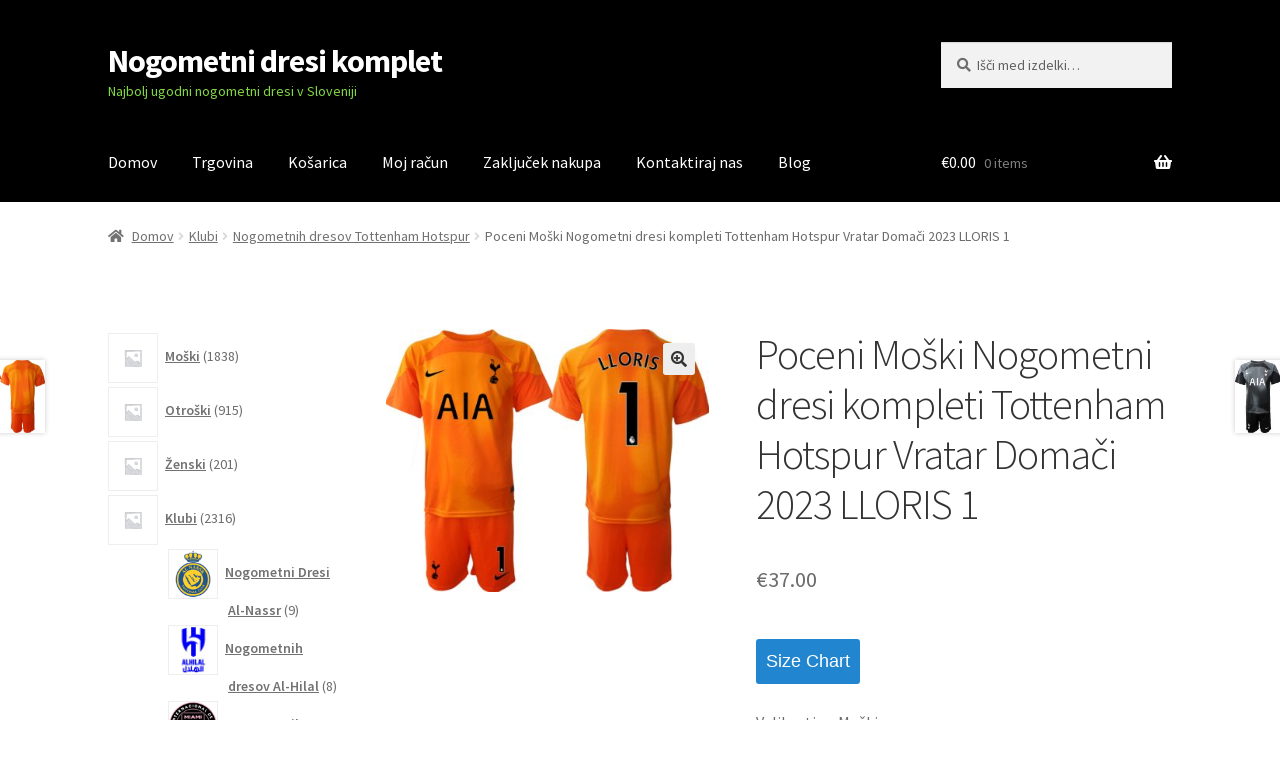

--- FILE ---
content_type: text/html; charset=UTF-8
request_url: https://www.nogometnidresiklubi.com/izdelek/poceni-moski-nogometni-dresi-kompleti-tottenham-hotspur-vratar-domaci-2023-lloris-1/
body_size: 29018
content:
<!doctype html>
<html lang="sl-SI">
<head>
<meta charset="UTF-8">
<meta name="viewport" content="width=device-width, initial-scale=1">
<link rel="profile" href="https://gmpg.org/xfn/11">
<link rel="pingback" href="https://www.nogometnidresiklubi.com/xmlrpc.php">

<meta name='robots' content='index, follow, max-image-preview:large, max-snippet:-1, max-video-preview:-1' />

	<!-- This site is optimized with the Yoast SEO plugin v20.3 - https://yoast.com/wordpress/plugins/seo/ -->
	<title>Poceni Moški Nogometni dresi kompleti Tottenham Hotspur Vratar Domači 2023 LLORIS 1-Nogometnidresiklubi.com</title>
	<meta name="description" content="Poceni Moški Nogometni dresi kompleti Tottenham Hotspur Vratar Domači 2023 LLORIS 1 -" />
	<link rel="canonical" href="https://www.nogometnidresiklubi.com/izdelek/poceni-moski-nogometni-dresi-kompleti-tottenham-hotspur-vratar-domaci-2023-lloris-1/" />
	<meta property="og:locale" content="sl_SI" />
	<meta property="og:type" content="article" />
	<meta property="og:title" content="Poceni Moški Nogometni dresi kompleti Tottenham Hotspur Vratar Domači 2023 LLORIS 1-Nogometnidresiklubi.com" />
	<meta property="og:description" content="Poceni Moški Nogometni dresi kompleti Tottenham Hotspur Vratar Domači 2023 LLORIS 1 -" />
	<meta property="og:url" content="https://www.nogometnidresiklubi.com/izdelek/poceni-moski-nogometni-dresi-kompleti-tottenham-hotspur-vratar-domaci-2023-lloris-1/" />
	<meta property="og:site_name" content="Nogometni dresi komplet" />
	<meta property="article:modified_time" content="2023-04-12T14:09:33+00:00" />
	<meta property="og:image" content="https://www.nogometnidresiklubi.com/wp-content/uploads/2023/04/poceni-moski-nogometni-dresi-kompleti-tottenham-hotspur-vratar-domaci-2023-lloris-1.jpg" />
	<meta property="og:image:width" content="800" />
	<meta property="og:image:height" content="650" />
	<meta property="og:image:type" content="image/jpeg" />
	<meta name="twitter:card" content="summary_large_image" />
	<meta name="twitter:label1" content="Est. reading time" />
	<meta name="twitter:data1" content="1 minuta" />
	<script type="application/ld+json" class="yoast-schema-graph">{"@context":"https://schema.org","@graph":[{"@type":"WebPage","@id":"https://www.nogometnidresiklubi.com/izdelek/poceni-moski-nogometni-dresi-kompleti-tottenham-hotspur-vratar-domaci-2023-lloris-1/","url":"https://www.nogometnidresiklubi.com/izdelek/poceni-moski-nogometni-dresi-kompleti-tottenham-hotspur-vratar-domaci-2023-lloris-1/","name":"Poceni Moški Nogometni dresi kompleti Tottenham Hotspur Vratar Domači 2023 LLORIS 1-Nogometnidresiklubi.com","isPartOf":{"@id":"https://www.nogometnidresiklubi.com/#website"},"primaryImageOfPage":{"@id":"https://www.nogometnidresiklubi.com/izdelek/poceni-moski-nogometni-dresi-kompleti-tottenham-hotspur-vratar-domaci-2023-lloris-1/#primaryimage"},"image":{"@id":"https://www.nogometnidresiklubi.com/izdelek/poceni-moski-nogometni-dresi-kompleti-tottenham-hotspur-vratar-domaci-2023-lloris-1/#primaryimage"},"thumbnailUrl":"https://www.nogometnidresiklubi.com/wp-content/uploads/2023/04/poceni-moski-nogometni-dresi-kompleti-tottenham-hotspur-vratar-domaci-2023-lloris-1.jpg","datePublished":"2023-04-12T14:09:25+00:00","dateModified":"2023-04-12T14:09:33+00:00","description":"Poceni Moški Nogometni dresi kompleti Tottenham Hotspur Vratar Domači 2023 LLORIS 1 -","breadcrumb":{"@id":"https://www.nogometnidresiklubi.com/izdelek/poceni-moski-nogometni-dresi-kompleti-tottenham-hotspur-vratar-domaci-2023-lloris-1/#breadcrumb"},"inLanguage":"sl-SI","potentialAction":[{"@type":"ReadAction","target":["https://www.nogometnidresiklubi.com/izdelek/poceni-moski-nogometni-dresi-kompleti-tottenham-hotspur-vratar-domaci-2023-lloris-1/"]}]},{"@type":"ImageObject","inLanguage":"sl-SI","@id":"https://www.nogometnidresiklubi.com/izdelek/poceni-moski-nogometni-dresi-kompleti-tottenham-hotspur-vratar-domaci-2023-lloris-1/#primaryimage","url":"https://www.nogometnidresiklubi.com/wp-content/uploads/2023/04/poceni-moski-nogometni-dresi-kompleti-tottenham-hotspur-vratar-domaci-2023-lloris-1.jpg","contentUrl":"https://www.nogometnidresiklubi.com/wp-content/uploads/2023/04/poceni-moski-nogometni-dresi-kompleti-tottenham-hotspur-vratar-domaci-2023-lloris-1.jpg","width":800,"height":650,"caption":"Poceni Moški Nogometni dresi kompleti Tottenham Hotspur Vratar Domači 2023 LLORIS 1"},{"@type":"BreadcrumbList","@id":"https://www.nogometnidresiklubi.com/izdelek/poceni-moski-nogometni-dresi-kompleti-tottenham-hotspur-vratar-domaci-2023-lloris-1/#breadcrumb","itemListElement":[{"@type":"ListItem","position":1,"name":"Home","item":"https://www.nogometnidresiklubi.com/"},{"@type":"ListItem","position":2,"name":"Trgovina","item":"https://www.nogometnidresiklubi.com/trgovina/"},{"@type":"ListItem","position":3,"name":"Poceni Moški Nogometni dresi kompleti Tottenham Hotspur Vratar Domači 2023 LLORIS 1"}]},{"@type":"WebSite","@id":"https://www.nogometnidresiklubi.com/#website","url":"https://www.nogometnidresiklubi.com/","name":"Nogometni dresi komplet","description":"Najbolj ugodni nogometni dresi v Sloveniji","potentialAction":[{"@type":"SearchAction","target":{"@type":"EntryPoint","urlTemplate":"https://www.nogometnidresiklubi.com/?s={search_term_string}"},"query-input":"required name=search_term_string"}],"inLanguage":"sl-SI"}]}</script>
	<!-- / Yoast SEO plugin. -->


<link rel='dns-prefetch' href='//static.addtoany.com' />
<link rel='dns-prefetch' href='//fonts.googleapis.com' />
<link rel="alternate" type="application/rss+xml" title="Nogometni dresi komplet &raquo; Vir" href="https://www.nogometnidresiklubi.com/feed/" />
<link rel="alternate" type="application/rss+xml" title="Nogometni dresi komplet &raquo; Vir komentarjev" href="https://www.nogometnidresiklubi.com/comments/feed/" />
<link rel="alternate" type="application/rss+xml" title="Nogometni dresi komplet &raquo; Poceni Moški Nogometni dresi kompleti Tottenham Hotspur Vratar Domači 2023 LLORIS 1 Vir komentarjev" href="https://www.nogometnidresiklubi.com/izdelek/poceni-moski-nogometni-dresi-kompleti-tottenham-hotspur-vratar-domaci-2023-lloris-1/feed/" />
<link rel="alternate" title="oEmbed (JSON)" type="application/json+oembed" href="https://www.nogometnidresiklubi.com/wp-json/oembed/1.0/embed?url=https%3A%2F%2Fwww.nogometnidresiklubi.com%2Fizdelek%2Fpoceni-moski-nogometni-dresi-kompleti-tottenham-hotspur-vratar-domaci-2023-lloris-1%2F" />
<link rel="alternate" title="oEmbed (XML)" type="text/xml+oembed" href="https://www.nogometnidresiklubi.com/wp-json/oembed/1.0/embed?url=https%3A%2F%2Fwww.nogometnidresiklubi.com%2Fizdelek%2Fpoceni-moski-nogometni-dresi-kompleti-tottenham-hotspur-vratar-domaci-2023-lloris-1%2F&#038;format=xml" />
<style id='wp-img-auto-sizes-contain-inline-css'>
img:is([sizes=auto i],[sizes^="auto," i]){contain-intrinsic-size:3000px 1500px}
/*# sourceURL=wp-img-auto-sizes-contain-inline-css */
</style>
<style id='wp-emoji-styles-inline-css'>

	img.wp-smiley, img.emoji {
		display: inline !important;
		border: none !important;
		box-shadow: none !important;
		height: 1em !important;
		width: 1em !important;
		margin: 0 0.07em !important;
		vertical-align: -0.1em !important;
		background: none !important;
		padding: 0 !important;
	}
/*# sourceURL=wp-emoji-styles-inline-css */
</style>
<style id='wp-block-library-inline-css'>
:root{--wp-block-synced-color:#7a00df;--wp-block-synced-color--rgb:122,0,223;--wp-bound-block-color:var(--wp-block-synced-color);--wp-editor-canvas-background:#ddd;--wp-admin-theme-color:#007cba;--wp-admin-theme-color--rgb:0,124,186;--wp-admin-theme-color-darker-10:#006ba1;--wp-admin-theme-color-darker-10--rgb:0,107,160.5;--wp-admin-theme-color-darker-20:#005a87;--wp-admin-theme-color-darker-20--rgb:0,90,135;--wp-admin-border-width-focus:2px}@media (min-resolution:192dpi){:root{--wp-admin-border-width-focus:1.5px}}.wp-element-button{cursor:pointer}:root .has-very-light-gray-background-color{background-color:#eee}:root .has-very-dark-gray-background-color{background-color:#313131}:root .has-very-light-gray-color{color:#eee}:root .has-very-dark-gray-color{color:#313131}:root .has-vivid-green-cyan-to-vivid-cyan-blue-gradient-background{background:linear-gradient(135deg,#00d084,#0693e3)}:root .has-purple-crush-gradient-background{background:linear-gradient(135deg,#34e2e4,#4721fb 50%,#ab1dfe)}:root .has-hazy-dawn-gradient-background{background:linear-gradient(135deg,#faaca8,#dad0ec)}:root .has-subdued-olive-gradient-background{background:linear-gradient(135deg,#fafae1,#67a671)}:root .has-atomic-cream-gradient-background{background:linear-gradient(135deg,#fdd79a,#004a59)}:root .has-nightshade-gradient-background{background:linear-gradient(135deg,#330968,#31cdcf)}:root .has-midnight-gradient-background{background:linear-gradient(135deg,#020381,#2874fc)}:root{--wp--preset--font-size--normal:16px;--wp--preset--font-size--huge:42px}.has-regular-font-size{font-size:1em}.has-larger-font-size{font-size:2.625em}.has-normal-font-size{font-size:var(--wp--preset--font-size--normal)}.has-huge-font-size{font-size:var(--wp--preset--font-size--huge)}.has-text-align-center{text-align:center}.has-text-align-left{text-align:left}.has-text-align-right{text-align:right}.has-fit-text{white-space:nowrap!important}#end-resizable-editor-section{display:none}.aligncenter{clear:both}.items-justified-left{justify-content:flex-start}.items-justified-center{justify-content:center}.items-justified-right{justify-content:flex-end}.items-justified-space-between{justify-content:space-between}.screen-reader-text{border:0;clip-path:inset(50%);height:1px;margin:-1px;overflow:hidden;padding:0;position:absolute;width:1px;word-wrap:normal!important}.screen-reader-text:focus{background-color:#ddd;clip-path:none;color:#444;display:block;font-size:1em;height:auto;left:5px;line-height:normal;padding:15px 23px 14px;text-decoration:none;top:5px;width:auto;z-index:100000}html :where(.has-border-color){border-style:solid}html :where([style*=border-top-color]){border-top-style:solid}html :where([style*=border-right-color]){border-right-style:solid}html :where([style*=border-bottom-color]){border-bottom-style:solid}html :where([style*=border-left-color]){border-left-style:solid}html :where([style*=border-width]){border-style:solid}html :where([style*=border-top-width]){border-top-style:solid}html :where([style*=border-right-width]){border-right-style:solid}html :where([style*=border-bottom-width]){border-bottom-style:solid}html :where([style*=border-left-width]){border-left-style:solid}html :where(img[class*=wp-image-]){height:auto;max-width:100%}:where(figure){margin:0 0 1em}html :where(.is-position-sticky){--wp-admin--admin-bar--position-offset:var(--wp-admin--admin-bar--height,0px)}@media screen and (max-width:600px){html :where(.is-position-sticky){--wp-admin--admin-bar--position-offset:0px}}

/*# sourceURL=wp-block-library-inline-css */
</style><link rel='stylesheet' id='wc-blocks-style-css' href='https://www.nogometnidresiklubi.com/wp-content/plugins/woocommerce/assets/client/blocks/wc-blocks.css?ver=wc-9.4.4' media='all' />
<link rel='stylesheet' id='wc-blocks-style-product-categories-css' href='https://www.nogometnidresiklubi.com/wp-content/plugins/woocommerce/assets/client/blocks/product-categories.css?ver=wc-9.4.4' media='all' />
<style id='global-styles-inline-css'>
:root{--wp--preset--aspect-ratio--square: 1;--wp--preset--aspect-ratio--4-3: 4/3;--wp--preset--aspect-ratio--3-4: 3/4;--wp--preset--aspect-ratio--3-2: 3/2;--wp--preset--aspect-ratio--2-3: 2/3;--wp--preset--aspect-ratio--16-9: 16/9;--wp--preset--aspect-ratio--9-16: 9/16;--wp--preset--color--black: #000000;--wp--preset--color--cyan-bluish-gray: #abb8c3;--wp--preset--color--white: #ffffff;--wp--preset--color--pale-pink: #f78da7;--wp--preset--color--vivid-red: #cf2e2e;--wp--preset--color--luminous-vivid-orange: #ff6900;--wp--preset--color--luminous-vivid-amber: #fcb900;--wp--preset--color--light-green-cyan: #7bdcb5;--wp--preset--color--vivid-green-cyan: #00d084;--wp--preset--color--pale-cyan-blue: #8ed1fc;--wp--preset--color--vivid-cyan-blue: #0693e3;--wp--preset--color--vivid-purple: #9b51e0;--wp--preset--gradient--vivid-cyan-blue-to-vivid-purple: linear-gradient(135deg,rgb(6,147,227) 0%,rgb(155,81,224) 100%);--wp--preset--gradient--light-green-cyan-to-vivid-green-cyan: linear-gradient(135deg,rgb(122,220,180) 0%,rgb(0,208,130) 100%);--wp--preset--gradient--luminous-vivid-amber-to-luminous-vivid-orange: linear-gradient(135deg,rgb(252,185,0) 0%,rgb(255,105,0) 100%);--wp--preset--gradient--luminous-vivid-orange-to-vivid-red: linear-gradient(135deg,rgb(255,105,0) 0%,rgb(207,46,46) 100%);--wp--preset--gradient--very-light-gray-to-cyan-bluish-gray: linear-gradient(135deg,rgb(238,238,238) 0%,rgb(169,184,195) 100%);--wp--preset--gradient--cool-to-warm-spectrum: linear-gradient(135deg,rgb(74,234,220) 0%,rgb(151,120,209) 20%,rgb(207,42,186) 40%,rgb(238,44,130) 60%,rgb(251,105,98) 80%,rgb(254,248,76) 100%);--wp--preset--gradient--blush-light-purple: linear-gradient(135deg,rgb(255,206,236) 0%,rgb(152,150,240) 100%);--wp--preset--gradient--blush-bordeaux: linear-gradient(135deg,rgb(254,205,165) 0%,rgb(254,45,45) 50%,rgb(107,0,62) 100%);--wp--preset--gradient--luminous-dusk: linear-gradient(135deg,rgb(255,203,112) 0%,rgb(199,81,192) 50%,rgb(65,88,208) 100%);--wp--preset--gradient--pale-ocean: linear-gradient(135deg,rgb(255,245,203) 0%,rgb(182,227,212) 50%,rgb(51,167,181) 100%);--wp--preset--gradient--electric-grass: linear-gradient(135deg,rgb(202,248,128) 0%,rgb(113,206,126) 100%);--wp--preset--gradient--midnight: linear-gradient(135deg,rgb(2,3,129) 0%,rgb(40,116,252) 100%);--wp--preset--font-size--small: 14px;--wp--preset--font-size--medium: 23px;--wp--preset--font-size--large: 26px;--wp--preset--font-size--x-large: 42px;--wp--preset--font-size--normal: 16px;--wp--preset--font-size--huge: 37px;--wp--preset--font-family--inter: "Inter", sans-serif;--wp--preset--font-family--cardo: Cardo;--wp--preset--spacing--20: 0.44rem;--wp--preset--spacing--30: 0.67rem;--wp--preset--spacing--40: 1rem;--wp--preset--spacing--50: 1.5rem;--wp--preset--spacing--60: 2.25rem;--wp--preset--spacing--70: 3.38rem;--wp--preset--spacing--80: 5.06rem;--wp--preset--shadow--natural: 6px 6px 9px rgba(0, 0, 0, 0.2);--wp--preset--shadow--deep: 12px 12px 50px rgba(0, 0, 0, 0.4);--wp--preset--shadow--sharp: 6px 6px 0px rgba(0, 0, 0, 0.2);--wp--preset--shadow--outlined: 6px 6px 0px -3px rgb(255, 255, 255), 6px 6px rgb(0, 0, 0);--wp--preset--shadow--crisp: 6px 6px 0px rgb(0, 0, 0);}:where(.is-layout-flex){gap: 0.5em;}:where(.is-layout-grid){gap: 0.5em;}body .is-layout-flex{display: flex;}.is-layout-flex{flex-wrap: wrap;align-items: center;}.is-layout-flex > :is(*, div){margin: 0;}body .is-layout-grid{display: grid;}.is-layout-grid > :is(*, div){margin: 0;}:where(.wp-block-columns.is-layout-flex){gap: 2em;}:where(.wp-block-columns.is-layout-grid){gap: 2em;}:where(.wp-block-post-template.is-layout-flex){gap: 1.25em;}:where(.wp-block-post-template.is-layout-grid){gap: 1.25em;}.has-black-color{color: var(--wp--preset--color--black) !important;}.has-cyan-bluish-gray-color{color: var(--wp--preset--color--cyan-bluish-gray) !important;}.has-white-color{color: var(--wp--preset--color--white) !important;}.has-pale-pink-color{color: var(--wp--preset--color--pale-pink) !important;}.has-vivid-red-color{color: var(--wp--preset--color--vivid-red) !important;}.has-luminous-vivid-orange-color{color: var(--wp--preset--color--luminous-vivid-orange) !important;}.has-luminous-vivid-amber-color{color: var(--wp--preset--color--luminous-vivid-amber) !important;}.has-light-green-cyan-color{color: var(--wp--preset--color--light-green-cyan) !important;}.has-vivid-green-cyan-color{color: var(--wp--preset--color--vivid-green-cyan) !important;}.has-pale-cyan-blue-color{color: var(--wp--preset--color--pale-cyan-blue) !important;}.has-vivid-cyan-blue-color{color: var(--wp--preset--color--vivid-cyan-blue) !important;}.has-vivid-purple-color{color: var(--wp--preset--color--vivid-purple) !important;}.has-black-background-color{background-color: var(--wp--preset--color--black) !important;}.has-cyan-bluish-gray-background-color{background-color: var(--wp--preset--color--cyan-bluish-gray) !important;}.has-white-background-color{background-color: var(--wp--preset--color--white) !important;}.has-pale-pink-background-color{background-color: var(--wp--preset--color--pale-pink) !important;}.has-vivid-red-background-color{background-color: var(--wp--preset--color--vivid-red) !important;}.has-luminous-vivid-orange-background-color{background-color: var(--wp--preset--color--luminous-vivid-orange) !important;}.has-luminous-vivid-amber-background-color{background-color: var(--wp--preset--color--luminous-vivid-amber) !important;}.has-light-green-cyan-background-color{background-color: var(--wp--preset--color--light-green-cyan) !important;}.has-vivid-green-cyan-background-color{background-color: var(--wp--preset--color--vivid-green-cyan) !important;}.has-pale-cyan-blue-background-color{background-color: var(--wp--preset--color--pale-cyan-blue) !important;}.has-vivid-cyan-blue-background-color{background-color: var(--wp--preset--color--vivid-cyan-blue) !important;}.has-vivid-purple-background-color{background-color: var(--wp--preset--color--vivid-purple) !important;}.has-black-border-color{border-color: var(--wp--preset--color--black) !important;}.has-cyan-bluish-gray-border-color{border-color: var(--wp--preset--color--cyan-bluish-gray) !important;}.has-white-border-color{border-color: var(--wp--preset--color--white) !important;}.has-pale-pink-border-color{border-color: var(--wp--preset--color--pale-pink) !important;}.has-vivid-red-border-color{border-color: var(--wp--preset--color--vivid-red) !important;}.has-luminous-vivid-orange-border-color{border-color: var(--wp--preset--color--luminous-vivid-orange) !important;}.has-luminous-vivid-amber-border-color{border-color: var(--wp--preset--color--luminous-vivid-amber) !important;}.has-light-green-cyan-border-color{border-color: var(--wp--preset--color--light-green-cyan) !important;}.has-vivid-green-cyan-border-color{border-color: var(--wp--preset--color--vivid-green-cyan) !important;}.has-pale-cyan-blue-border-color{border-color: var(--wp--preset--color--pale-cyan-blue) !important;}.has-vivid-cyan-blue-border-color{border-color: var(--wp--preset--color--vivid-cyan-blue) !important;}.has-vivid-purple-border-color{border-color: var(--wp--preset--color--vivid-purple) !important;}.has-vivid-cyan-blue-to-vivid-purple-gradient-background{background: var(--wp--preset--gradient--vivid-cyan-blue-to-vivid-purple) !important;}.has-light-green-cyan-to-vivid-green-cyan-gradient-background{background: var(--wp--preset--gradient--light-green-cyan-to-vivid-green-cyan) !important;}.has-luminous-vivid-amber-to-luminous-vivid-orange-gradient-background{background: var(--wp--preset--gradient--luminous-vivid-amber-to-luminous-vivid-orange) !important;}.has-luminous-vivid-orange-to-vivid-red-gradient-background{background: var(--wp--preset--gradient--luminous-vivid-orange-to-vivid-red) !important;}.has-very-light-gray-to-cyan-bluish-gray-gradient-background{background: var(--wp--preset--gradient--very-light-gray-to-cyan-bluish-gray) !important;}.has-cool-to-warm-spectrum-gradient-background{background: var(--wp--preset--gradient--cool-to-warm-spectrum) !important;}.has-blush-light-purple-gradient-background{background: var(--wp--preset--gradient--blush-light-purple) !important;}.has-blush-bordeaux-gradient-background{background: var(--wp--preset--gradient--blush-bordeaux) !important;}.has-luminous-dusk-gradient-background{background: var(--wp--preset--gradient--luminous-dusk) !important;}.has-pale-ocean-gradient-background{background: var(--wp--preset--gradient--pale-ocean) !important;}.has-electric-grass-gradient-background{background: var(--wp--preset--gradient--electric-grass) !important;}.has-midnight-gradient-background{background: var(--wp--preset--gradient--midnight) !important;}.has-small-font-size{font-size: var(--wp--preset--font-size--small) !important;}.has-medium-font-size{font-size: var(--wp--preset--font-size--medium) !important;}.has-large-font-size{font-size: var(--wp--preset--font-size--large) !important;}.has-x-large-font-size{font-size: var(--wp--preset--font-size--x-large) !important;}
/*# sourceURL=global-styles-inline-css */
</style>

<style id='classic-theme-styles-inline-css'>
/*! This file is auto-generated */
.wp-block-button__link{color:#fff;background-color:#32373c;border-radius:9999px;box-shadow:none;text-decoration:none;padding:calc(.667em + 2px) calc(1.333em + 2px);font-size:1.125em}.wp-block-file__button{background:#32373c;color:#fff;text-decoration:none}
/*# sourceURL=/wp-includes/css/classic-themes.min.css */
</style>
<link rel='stylesheet' id='storefront-gutenberg-blocks-css' href='https://www.nogometnidresiklubi.com/wp-content/themes/storefront/assets/css/base/gutenberg-blocks.css?ver=4.2.0' media='all' />
<style id='storefront-gutenberg-blocks-inline-css'>

				.wp-block-button__link:not(.has-text-color) {
					color: #333333;
				}

				.wp-block-button__link:not(.has-text-color):hover,
				.wp-block-button__link:not(.has-text-color):focus,
				.wp-block-button__link:not(.has-text-color):active {
					color: #333333;
				}

				.wp-block-button__link:not(.has-background) {
					background-color: #eeeeee;
				}

				.wp-block-button__link:not(.has-background):hover,
				.wp-block-button__link:not(.has-background):focus,
				.wp-block-button__link:not(.has-background):active {
					border-color: #d5d5d5;
					background-color: #d5d5d5;
				}

				.wc-block-grid__products .wc-block-grid__product .wp-block-button__link {
					background-color: #eeeeee;
					border-color: #eeeeee;
					color: #333333;
				}

				.wp-block-quote footer,
				.wp-block-quote cite,
				.wp-block-quote__citation {
					color: #6d6d6d;
				}

				.wp-block-pullquote cite,
				.wp-block-pullquote footer,
				.wp-block-pullquote__citation {
					color: #6d6d6d;
				}

				.wp-block-image figcaption {
					color: #6d6d6d;
				}

				.wp-block-separator.is-style-dots::before {
					color: #333333;
				}

				.wp-block-file a.wp-block-file__button {
					color: #333333;
					background-color: #eeeeee;
					border-color: #eeeeee;
				}

				.wp-block-file a.wp-block-file__button:hover,
				.wp-block-file a.wp-block-file__button:focus,
				.wp-block-file a.wp-block-file__button:active {
					color: #333333;
					background-color: #d5d5d5;
				}

				.wp-block-code,
				.wp-block-preformatted pre {
					color: #6d6d6d;
				}

				.wp-block-table:not( .has-background ):not( .is-style-stripes ) tbody tr:nth-child(2n) td {
					background-color: #fdfdfd;
				}

				.wp-block-cover .wp-block-cover__inner-container h1:not(.has-text-color),
				.wp-block-cover .wp-block-cover__inner-container h2:not(.has-text-color),
				.wp-block-cover .wp-block-cover__inner-container h3:not(.has-text-color),
				.wp-block-cover .wp-block-cover__inner-container h4:not(.has-text-color),
				.wp-block-cover .wp-block-cover__inner-container h5:not(.has-text-color),
				.wp-block-cover .wp-block-cover__inner-container h6:not(.has-text-color) {
					color: #000000;
				}

				.wc-block-components-price-slider__range-input-progress,
				.rtl .wc-block-components-price-slider__range-input-progress {
					--range-color: #7f54b3;
				}

				/* Target only IE11 */
				@media all and (-ms-high-contrast: none), (-ms-high-contrast: active) {
					.wc-block-components-price-slider__range-input-progress {
						background: #7f54b3;
					}
				}

				.wc-block-components-button:not(.is-link) {
					background-color: #333333;
					color: #ffffff;
				}

				.wc-block-components-button:not(.is-link):hover,
				.wc-block-components-button:not(.is-link):focus,
				.wc-block-components-button:not(.is-link):active {
					background-color: #1a1a1a;
					color: #ffffff;
				}

				.wc-block-components-button:not(.is-link):disabled {
					background-color: #333333;
					color: #ffffff;
				}

				.wc-block-cart__submit-container {
					background-color: #ffffff;
				}

				.wc-block-cart__submit-container::before {
					color: rgba(220,220,220,0.5);
				}

				.wc-block-components-order-summary-item__quantity {
					background-color: #ffffff;
					border-color: #6d6d6d;
					box-shadow: 0 0 0 2px #ffffff;
					color: #6d6d6d;
				}
			
/*# sourceURL=storefront-gutenberg-blocks-inline-css */
</style>
<link rel='stylesheet' id='woo_sc_product_size_chart_css-css' href='https://www.nogometnidresiklubi.com/wp-content/plugins/product-size-chart-for-woo/css/sizechart_frontend_css.css?ver=1.1.4' media='all' />
<link rel='stylesheet' id='woo_sc_modal_css-css' href='https://www.nogometnidresiklubi.com/wp-content/plugins/product-size-chart-for-woo/css/modal.css?ver=1.1.4' media='all' />
<link rel='stylesheet' id='size_chart_perfect_scrollbar_css-css' href='https://www.nogometnidresiklubi.com/wp-content/plugins/product-size-chart-for-woo/css/perfect-scrollbar.css?ver=1.1.4' media='all' />
<link rel='stylesheet' id='photoswipe-css' href='https://www.nogometnidresiklubi.com/wp-content/plugins/woocommerce/assets/css/photoswipe/photoswipe.min.css?ver=9.4.4' media='all' />
<link rel='stylesheet' id='photoswipe-default-skin-css' href='https://www.nogometnidresiklubi.com/wp-content/plugins/woocommerce/assets/css/photoswipe/default-skin/default-skin.min.css?ver=9.4.4' media='all' />
<style id='woocommerce-inline-inline-css'>
.woocommerce form .form-row .required { visibility: visible; }
/*# sourceURL=woocommerce-inline-inline-css */
</style>
<link rel='stylesheet' id='wt-woocommerce-related-products-css' href='https://www.nogometnidresiklubi.com/wp-content/plugins/wt-woocommerce-related-products/public/css/custom-related-products-public.css' media='all' />
<link rel='stylesheet' id='carousel-css-css' href='https://www.nogometnidresiklubi.com/wp-content/plugins/wt-woocommerce-related-products/public/css/owl.carousel.min.css' media='all' />
<link rel='stylesheet' id='carousel-theme-css-css' href='https://www.nogometnidresiklubi.com/wp-content/plugins/wt-woocommerce-related-products/public/css/owl.theme.default.min.css' media='all' />
<link rel='stylesheet' id='yith_wapo_front-css' href='https://www.nogometnidresiklubi.com/wp-content/plugins/yith-woocommerce-product-add-ons/assets/css/front.css?ver=35222' media='all' />
<link rel='stylesheet' id='yith_wapo_jquery-ui-css' href='https://www.nogometnidresiklubi.com/wp-content/plugins/yith-woocommerce-product-add-ons/assets/css/_new_jquery-ui-1.12.1.css?ver=28449' media='all' />
<link rel='stylesheet' id='yith_wapo_jquery-ui-timepicker-css' href='https://www.nogometnidresiklubi.com/wp-content/plugins/yith-woocommerce-product-add-ons/assets/css/_new_jquery-ui-timepicker-addon.css?ver=44228' media='all' />
<link rel='stylesheet' id='dashicons-css' href='https://www.nogometnidresiklubi.com/wp-includes/css/dashicons.min.css?ver=6.9' media='all' />
<style id='dashicons-inline-css'>
[data-font="Dashicons"]:before {font-family: 'Dashicons' !important;content: attr(data-icon) !important;speak: none !important;font-weight: normal !important;font-variant: normal !important;text-transform: none !important;line-height: 1 !important;font-style: normal !important;-webkit-font-smoothing: antialiased !important;-moz-osx-font-smoothing: grayscale !important;}
/*# sourceURL=dashicons-inline-css */
</style>
<link rel='stylesheet' id='storefront-style-css' href='https://www.nogometnidresiklubi.com/wp-content/themes/storefront/style.css?ver=4.2.0' media='all' />
<style id='storefront-style-inline-css'>

			.main-navigation ul li a,
			.site-title a,
			ul.menu li a,
			.site-branding h1 a,
			button.menu-toggle,
			button.menu-toggle:hover,
			.handheld-navigation .dropdown-toggle {
				color: #ffffff;
			}

			button.menu-toggle,
			button.menu-toggle:hover {
				border-color: #ffffff;
			}

			.main-navigation ul li a:hover,
			.main-navigation ul li:hover > a,
			.site-title a:hover,
			.site-header ul.menu li.current-menu-item > a {
				color: #ffffff;
			}

			table:not( .has-background ) th {
				background-color: #f8f8f8;
			}

			table:not( .has-background ) tbody td {
				background-color: #fdfdfd;
			}

			table:not( .has-background ) tbody tr:nth-child(2n) td,
			fieldset,
			fieldset legend {
				background-color: #fbfbfb;
			}

			.site-header,
			.secondary-navigation ul ul,
			.main-navigation ul.menu > li.menu-item-has-children:after,
			.secondary-navigation ul.menu ul,
			.storefront-handheld-footer-bar,
			.storefront-handheld-footer-bar ul li > a,
			.storefront-handheld-footer-bar ul li.search .site-search,
			button.menu-toggle,
			button.menu-toggle:hover {
				background-color: #000000;
			}

			p.site-description,
			.site-header,
			.storefront-handheld-footer-bar {
				color: #81d742;
			}

			button.menu-toggle:after,
			button.menu-toggle:before,
			button.menu-toggle span:before {
				background-color: #ffffff;
			}

			h1, h2, h3, h4, h5, h6, .wc-block-grid__product-title {
				color: #333333;
			}

			.widget h1 {
				border-bottom-color: #333333;
			}

			body,
			.secondary-navigation a {
				color: #6d6d6d;
			}

			.widget-area .widget a,
			.hentry .entry-header .posted-on a,
			.hentry .entry-header .post-author a,
			.hentry .entry-header .post-comments a,
			.hentry .entry-header .byline a {
				color: #727272;
			}

			a {
				color: #7f54b3;
			}

			a:focus,
			button:focus,
			.button.alt:focus,
			input:focus,
			textarea:focus,
			input[type="button"]:focus,
			input[type="reset"]:focus,
			input[type="submit"]:focus,
			input[type="email"]:focus,
			input[type="tel"]:focus,
			input[type="url"]:focus,
			input[type="password"]:focus,
			input[type="search"]:focus {
				outline-color: #7f54b3;
			}

			button, input[type="button"], input[type="reset"], input[type="submit"], .button, .widget a.button {
				background-color: #eeeeee;
				border-color: #eeeeee;
				color: #333333;
			}

			button:hover, input[type="button"]:hover, input[type="reset"]:hover, input[type="submit"]:hover, .button:hover, .widget a.button:hover {
				background-color: #d5d5d5;
				border-color: #d5d5d5;
				color: #333333;
			}

			button.alt, input[type="button"].alt, input[type="reset"].alt, input[type="submit"].alt, .button.alt, .widget-area .widget a.button.alt {
				background-color: #333333;
				border-color: #333333;
				color: #ffffff;
			}

			button.alt:hover, input[type="button"].alt:hover, input[type="reset"].alt:hover, input[type="submit"].alt:hover, .button.alt:hover, .widget-area .widget a.button.alt:hover {
				background-color: #1a1a1a;
				border-color: #1a1a1a;
				color: #ffffff;
			}

			.pagination .page-numbers li .page-numbers.current {
				background-color: #e6e6e6;
				color: #636363;
			}

			#comments .comment-list .comment-content .comment-text {
				background-color: #f8f8f8;
			}

			.site-footer {
				background-color: #f0f0f0;
				color: #6d6d6d;
			}

			.site-footer a:not(.button):not(.components-button) {
				color: #333333;
			}

			.site-footer .storefront-handheld-footer-bar a:not(.button):not(.components-button) {
				color: #ffffff;
			}

			.site-footer h1, .site-footer h2, .site-footer h3, .site-footer h4, .site-footer h5, .site-footer h6, .site-footer .widget .widget-title, .site-footer .widget .widgettitle {
				color: #333333;
			}

			.page-template-template-homepage.has-post-thumbnail .type-page.has-post-thumbnail .entry-title {
				color: #000000;
			}

			.page-template-template-homepage.has-post-thumbnail .type-page.has-post-thumbnail .entry-content {
				color: #000000;
			}

			@media screen and ( min-width: 768px ) {
				.secondary-navigation ul.menu a:hover {
					color: #9af05b;
				}

				.secondary-navigation ul.menu a {
					color: #81d742;
				}

				.main-navigation ul.menu ul.sub-menu,
				.main-navigation ul.nav-menu ul.children {
					background-color: #000000;
				}

				.site-header {
					border-bottom-color: #000000;
				}
			}
/*# sourceURL=storefront-style-inline-css */
</style>
<link rel='stylesheet' id='storefront-icons-css' href='https://www.nogometnidresiklubi.com/wp-content/themes/storefront/assets/css/base/icons.css?ver=4.2.0' media='all' />
<link rel='stylesheet' id='storefront-fonts-css' href='https://fonts.googleapis.com/css?family=Source+Sans+Pro%3A400%2C300%2C300italic%2C400italic%2C600%2C700%2C900&#038;subset=latin%2Clatin-ext&#038;ver=4.2.0' media='all' />
<link rel='stylesheet' id='addtoany-css' href='https://www.nogometnidresiklubi.com/wp-content/plugins/add-to-any/addtoany.min.css?ver=1.16' media='all' />
<link rel='stylesheet' id='storefront-woocommerce-style-css' href='https://www.nogometnidresiklubi.com/wp-content/themes/storefront/assets/css/woocommerce/woocommerce.css?ver=4.2.0' media='all' />
<style id='storefront-woocommerce-style-inline-css'>
@font-face {
				font-family: star;
				src: url(https://www.nogometnidresiklubi.com/wp-content/plugins/woocommerce/assets/fonts/star.eot);
				src:
					url(https://www.nogometnidresiklubi.com/wp-content/plugins/woocommerce/assets/fonts/star.eot?#iefix) format("embedded-opentype"),
					url(https://www.nogometnidresiklubi.com/wp-content/plugins/woocommerce/assets/fonts/star.woff) format("woff"),
					url(https://www.nogometnidresiklubi.com/wp-content/plugins/woocommerce/assets/fonts/star.ttf) format("truetype"),
					url(https://www.nogometnidresiklubi.com/wp-content/plugins/woocommerce/assets/fonts/star.svg#star) format("svg");
				font-weight: 400;
				font-style: normal;
			}
			@font-face {
				font-family: WooCommerce;
				src: url(https://www.nogometnidresiklubi.com/wp-content/plugins/woocommerce/assets/fonts/WooCommerce.eot);
				src:
					url(https://www.nogometnidresiklubi.com/wp-content/plugins/woocommerce/assets/fonts/WooCommerce.eot?#iefix) format("embedded-opentype"),
					url(https://www.nogometnidresiklubi.com/wp-content/plugins/woocommerce/assets/fonts/WooCommerce.woff) format("woff"),
					url(https://www.nogometnidresiklubi.com/wp-content/plugins/woocommerce/assets/fonts/WooCommerce.ttf) format("truetype"),
					url(https://www.nogometnidresiklubi.com/wp-content/plugins/woocommerce/assets/fonts/WooCommerce.svg#WooCommerce) format("svg");
				font-weight: 400;
				font-style: normal;
			}

			a.cart-contents,
			.site-header-cart .widget_shopping_cart a {
				color: #ffffff;
			}

			a.cart-contents:hover,
			.site-header-cart .widget_shopping_cart a:hover,
			.site-header-cart:hover > li > a {
				color: #ffffff;
			}

			table.cart td.product-remove,
			table.cart td.actions {
				border-top-color: #ffffff;
			}

			.storefront-handheld-footer-bar ul li.cart .count {
				background-color: #ffffff;
				color: #000000;
				border-color: #000000;
			}

			.woocommerce-tabs ul.tabs li.active a,
			ul.products li.product .price,
			.onsale,
			.wc-block-grid__product-onsale,
			.widget_search form:before,
			.widget_product_search form:before {
				color: #6d6d6d;
			}

			.woocommerce-breadcrumb a,
			a.woocommerce-review-link,
			.product_meta a {
				color: #727272;
			}

			.wc-block-grid__product-onsale,
			.onsale {
				border-color: #6d6d6d;
			}

			.star-rating span:before,
			.quantity .plus, .quantity .minus,
			p.stars a:hover:after,
			p.stars a:after,
			.star-rating span:before,
			#payment .payment_methods li input[type=radio]:first-child:checked+label:before {
				color: #7f54b3;
			}

			.widget_price_filter .ui-slider .ui-slider-range,
			.widget_price_filter .ui-slider .ui-slider-handle {
				background-color: #7f54b3;
			}

			.order_details {
				background-color: #f8f8f8;
			}

			.order_details > li {
				border-bottom: 1px dotted #e3e3e3;
			}

			.order_details:before,
			.order_details:after {
				background: -webkit-linear-gradient(transparent 0,transparent 0),-webkit-linear-gradient(135deg,#f8f8f8 33.33%,transparent 33.33%),-webkit-linear-gradient(45deg,#f8f8f8 33.33%,transparent 33.33%)
			}

			#order_review {
				background-color: #ffffff;
			}

			#payment .payment_methods > li .payment_box,
			#payment .place-order {
				background-color: #fafafa;
			}

			#payment .payment_methods > li:not(.woocommerce-notice) {
				background-color: #f5f5f5;
			}

			#payment .payment_methods > li:not(.woocommerce-notice):hover {
				background-color: #f0f0f0;
			}

			.woocommerce-pagination .page-numbers li .page-numbers.current {
				background-color: #e6e6e6;
				color: #636363;
			}

			.wc-block-grid__product-onsale,
			.onsale,
			.woocommerce-pagination .page-numbers li .page-numbers:not(.current) {
				color: #6d6d6d;
			}

			p.stars a:before,
			p.stars a:hover~a:before,
			p.stars.selected a.active~a:before {
				color: #6d6d6d;
			}

			p.stars.selected a.active:before,
			p.stars:hover a:before,
			p.stars.selected a:not(.active):before,
			p.stars.selected a.active:before {
				color: #7f54b3;
			}

			.single-product div.product .woocommerce-product-gallery .woocommerce-product-gallery__trigger {
				background-color: #eeeeee;
				color: #333333;
			}

			.single-product div.product .woocommerce-product-gallery .woocommerce-product-gallery__trigger:hover {
				background-color: #d5d5d5;
				border-color: #d5d5d5;
				color: #333333;
			}

			.button.added_to_cart:focus,
			.button.wc-forward:focus {
				outline-color: #7f54b3;
			}

			.added_to_cart,
			.site-header-cart .widget_shopping_cart a.button,
			.wc-block-grid__products .wc-block-grid__product .wp-block-button__link {
				background-color: #eeeeee;
				border-color: #eeeeee;
				color: #333333;
			}

			.added_to_cart:hover,
			.site-header-cart .widget_shopping_cart a.button:hover,
			.wc-block-grid__products .wc-block-grid__product .wp-block-button__link:hover {
				background-color: #d5d5d5;
				border-color: #d5d5d5;
				color: #333333;
			}

			.added_to_cart.alt, .added_to_cart, .widget a.button.checkout {
				background-color: #333333;
				border-color: #333333;
				color: #ffffff;
			}

			.added_to_cart.alt:hover, .added_to_cart:hover, .widget a.button.checkout:hover {
				background-color: #1a1a1a;
				border-color: #1a1a1a;
				color: #ffffff;
			}

			.button.loading {
				color: #eeeeee;
			}

			.button.loading:hover {
				background-color: #eeeeee;
			}

			.button.loading:after {
				color: #333333;
			}

			@media screen and ( min-width: 768px ) {
				.site-header-cart .widget_shopping_cart,
				.site-header .product_list_widget li .quantity {
					color: #81d742;
				}

				.site-header-cart .widget_shopping_cart .buttons,
				.site-header-cart .widget_shopping_cart .total {
					background-color: #000000;
				}

				.site-header-cart .widget_shopping_cart {
					background-color: #000000;
				}
			}
				.storefront-product-pagination a {
					color: #6d6d6d;
					background-color: #ffffff;
				}
				.storefront-sticky-add-to-cart {
					color: #6d6d6d;
					background-color: #ffffff;
				}

				.storefront-sticky-add-to-cart a:not(.button) {
					color: #ffffff;
				}
/*# sourceURL=storefront-woocommerce-style-inline-css */
</style>
<script type="text/template" id="tmpl-variation-template">
	<div class="woocommerce-variation-description">{{{ data.variation.variation_description }}}</div>
	<div class="woocommerce-variation-price">{{{ data.variation.price_html }}}</div>
	<div class="woocommerce-variation-availability">{{{ data.variation.availability_html }}}</div>
</script>
<script type="text/template" id="tmpl-unavailable-variation-template">
	<p role="alert">Ta izdelek ni na voljo. Izberite drugo kombinacijo.</p>
</script>
<script id="addtoany-core-js-before">
window.a2a_config=window.a2a_config||{};a2a_config.callbacks=[];a2a_config.overlays=[];a2a_config.templates={};a2a_localize = {
	Share: "Share",
	Save: "Save",
	Subscribe: "Subscribe",
	Email: "Email",
	Bookmark: "Bookmark",
	ShowAll: "Show all",
	ShowLess: "Show less",
	FindServices: "Find service(s)",
	FindAnyServiceToAddTo: "Instantly find any service to add to",
	PoweredBy: "Powered by",
	ShareViaEmail: "Share via email",
	SubscribeViaEmail: "Subscribe via email",
	BookmarkInYourBrowser: "Bookmark in your browser",
	BookmarkInstructions: "Press Ctrl+D or \u2318+D to bookmark this page",
	AddToYourFavorites: "Add to your favorites",
	SendFromWebOrProgram: "Send from any email address or email program",
	EmailProgram: "Email program",
	More: "More&#8230;",
	ThanksForSharing: "Thanks for sharing!",
	ThanksForFollowing: "Thanks for following!"
};


//# sourceURL=addtoany-core-js-before
</script>
<script async src="https://static.addtoany.com/menu/page.js" id="addtoany-core-js"></script>
<script src="https://www.nogometnidresiklubi.com/wp-includes/js/jquery/jquery.min.js?ver=3.7.1" id="jquery-core-js"></script>
<script src="https://www.nogometnidresiklubi.com/wp-includes/js/jquery/jquery-migrate.min.js?ver=3.4.1" id="jquery-migrate-js"></script>
<script async src="https://www.nogometnidresiklubi.com/wp-content/plugins/add-to-any/addtoany.min.js?ver=1.1" id="addtoany-jquery-js"></script>
<script src="https://www.nogometnidresiklubi.com/wp-content/plugins/product-size-chart-for-woo/js/perfect-scrollbar.min.js?ver=1.1.4" id="size_chart_perfect_scrollbar_js-js"></script>
<script src="https://www.nogometnidresiklubi.com/wp-content/plugins/woocommerce/assets/js/jquery-blockui/jquery.blockUI.min.js?ver=2.7.0-wc.9.4.4" id="jquery-blockui-js" data-wp-strategy="defer"></script>
<script id="wc-add-to-cart-js-extra">
var wc_add_to_cart_params = {"ajax_url":"/wp-admin/admin-ajax.php","wc_ajax_url":"/?wc-ajax=%%endpoint%%","i18n_view_cart":"Prika\u017ei ko\u0161arico","cart_url":"https://www.nogometnidresiklubi.com/kosarica/","is_cart":"","cart_redirect_after_add":"no"};
//# sourceURL=wc-add-to-cart-js-extra
</script>
<script src="https://www.nogometnidresiklubi.com/wp-content/plugins/woocommerce/assets/js/frontend/add-to-cart.min.js?ver=9.4.4" id="wc-add-to-cart-js" defer data-wp-strategy="defer"></script>
<script src="https://www.nogometnidresiklubi.com/wp-content/plugins/woocommerce/assets/js/zoom/jquery.zoom.min.js?ver=1.7.21-wc.9.4.4" id="zoom-js" defer data-wp-strategy="defer"></script>
<script src="https://www.nogometnidresiklubi.com/wp-content/plugins/woocommerce/assets/js/flexslider/jquery.flexslider.min.js?ver=2.7.2-wc.9.4.4" id="flexslider-js" defer data-wp-strategy="defer"></script>
<script src="https://www.nogometnidresiklubi.com/wp-content/plugins/woocommerce/assets/js/photoswipe/photoswipe.min.js?ver=4.1.1-wc.9.4.4" id="photoswipe-js" defer data-wp-strategy="defer"></script>
<script src="https://www.nogometnidresiklubi.com/wp-content/plugins/woocommerce/assets/js/photoswipe/photoswipe-ui-default.min.js?ver=4.1.1-wc.9.4.4" id="photoswipe-ui-default-js" defer data-wp-strategy="defer"></script>
<script id="wc-single-product-js-extra">
var wc_single_product_params = {"i18n_required_rating_text":"Ocenite izdelek","review_rating_required":"yes","flexslider":{"rtl":false,"animation":"slide","smoothHeight":true,"directionNav":false,"controlNav":"thumbnails","slideshow":false,"animationSpeed":500,"animationLoop":false,"allowOneSlide":false},"zoom_enabled":"1","zoom_options":[],"photoswipe_enabled":"1","photoswipe_options":{"shareEl":false,"closeOnScroll":false,"history":false,"hideAnimationDuration":0,"showAnimationDuration":0},"flexslider_enabled":"1"};
//# sourceURL=wc-single-product-js-extra
</script>
<script src="https://www.nogometnidresiklubi.com/wp-content/plugins/woocommerce/assets/js/frontend/single-product.min.js?ver=9.4.4" id="wc-single-product-js" defer data-wp-strategy="defer"></script>
<script src="https://www.nogometnidresiklubi.com/wp-content/plugins/woocommerce/assets/js/js-cookie/js.cookie.min.js?ver=2.1.4-wc.9.4.4" id="js-cookie-js" defer data-wp-strategy="defer"></script>
<script id="woocommerce-js-extra">
var woocommerce_params = {"ajax_url":"/wp-admin/admin-ajax.php","wc_ajax_url":"/?wc-ajax=%%endpoint%%"};
//# sourceURL=woocommerce-js-extra
</script>
<script src="https://www.nogometnidresiklubi.com/wp-content/plugins/woocommerce/assets/js/frontend/woocommerce.min.js?ver=9.4.4" id="woocommerce-js" defer data-wp-strategy="defer"></script>
<script src="https://www.nogometnidresiklubi.com/wp-content/plugins/wt-woocommerce-related-products/public/js/826a7e3dce.js" id="wt-fa-js-js"></script>
<script src="https://www.nogometnidresiklubi.com/wp-content/plugins/wt-woocommerce-related-products/public/js/wt_owl_carousel.js" id="wt-owl-js-js"></script>
<script src="https://www.nogometnidresiklubi.com/wp-includes/js/underscore.min.js?ver=1.13.7" id="underscore-js"></script>
<script id="wp-util-js-extra">
var _wpUtilSettings = {"ajax":{"url":"/wp-admin/admin-ajax.php"}};
//# sourceURL=wp-util-js-extra
</script>
<script src="https://www.nogometnidresiklubi.com/wp-includes/js/wp-util.min.js?ver=6.9" id="wp-util-js"></script>
<link rel="https://api.w.org/" href="https://www.nogometnidresiklubi.com/wp-json/" /><link rel="alternate" title="JSON" type="application/json" href="https://www.nogometnidresiklubi.com/wp-json/wp/v2/product/1386" /><link rel="EditURI" type="application/rsd+xml" title="RSD" href="https://www.nogometnidresiklubi.com/xmlrpc.php?rsd" />
<meta name="generator" content="WordPress 6.9" />
<meta name="generator" content="WooCommerce 9.4.4" />
<link rel='shortlink' href='https://www.nogometnidresiklubi.com/?p=1386' />
	<noscript><style>.woocommerce-product-gallery{ opacity: 1 !important; }</style></noscript>
	<style class='wp-fonts-local'>
@font-face{font-family:Inter;font-style:normal;font-weight:300 900;font-display:fallback;src:url('https://www.nogometnidresiklubi.com/wp-content/plugins/woocommerce/assets/fonts/Inter-VariableFont_slnt,wght.woff2') format('woff2');font-stretch:normal;}
@font-face{font-family:Cardo;font-style:normal;font-weight:400;font-display:fallback;src:url('https://www.nogometnidresiklubi.com/wp-content/plugins/woocommerce/assets/fonts/cardo_normal_400.woff2') format('woff2');}
</style>
<link rel="icon" href="https://www.nogometnidresiklubi.com/wp-content/uploads/2023/06/cropped-nogometni-32x32.png" sizes="32x32" />
<link rel="icon" href="https://www.nogometnidresiklubi.com/wp-content/uploads/2023/06/cropped-nogometni-192x192.png" sizes="192x192" />
<link rel="apple-touch-icon" href="https://www.nogometnidresiklubi.com/wp-content/uploads/2023/06/cropped-nogometni-180x180.png" />
<meta name="msapplication-TileImage" content="https://www.nogometnidresiklubi.com/wp-content/uploads/2023/06/cropped-nogometni-270x270.png" />
<style id='woo_table_style-inline-css'>
#woo_sc_show_popup{top:50%;right:0%}
				.woo_sc_data_content{clear:both; margin:15px auto;}
				.woo_sc_view_table.sc_id_28 {
				border:none;
				border-collapse: collapse;
				margin:0px;
				}
				
				.woo_sc_call_popup{background-color:#2185d0;color:#ffffff}
				.woo_sc_view_table.sc_id_28 td, .woo_sc_view_table.sc_id_28 th{
				text-align:center;
				border-collapse: collapse;
				padding: 10px ;
				min-height:40px;
				min-width:40px;
				vertical-align:middle}.woo_sc_view_table.sc_id_28 tr:nth-child(even) td {background-color:#ffffff;color:#000000}
				.woo_sc_view_table.sc_id_28 tr:nth-child(odd) td {background-color:#cceafc;color:#000000}.woo_sc_view_table.sc_id_28 th{
				background-color:#2185d0;
				color:#ffffff;
				border-top:1px solid #cccccc;
				border-bottom:1px solid #cccccc;
				border-left:1px solid #cccccc;
				border-right:1px solid #cccccc;
				}
				.woo_sc_view_table.sc_id_28 td{
				border-top:1px solid #cccccc;
				border-bottom:1px solid #cccccc;
				border-left:1px solid #cccccc;
				border-right:1px solid #cccccc;
				}
				.woo_size_chart_img.sc_id_28 img{
				width:%;
				}
				
				
/*# sourceURL=woo_table_style-inline-css */
</style>
</head>

<body class="wp-singular product-template-default single single-product postid-1386 wp-embed-responsive wp-theme-storefront theme-storefront woocommerce woocommerce-page woocommerce-no-js storefront-align-wide left-sidebar woocommerce-active">



<div id="page" class="hfeed site">
	
	<header id="masthead" class="site-header" role="banner" style="">

		<div class="col-full">		<a class="skip-link screen-reader-text" href="#site-navigation">Skip to navigation</a>
		<a class="skip-link screen-reader-text" href="#content">Skip to content</a>
				<div class="site-branding">
			<div class="beta site-title"><a href="https://www.nogometnidresiklubi.com/" rel="home">Nogometni dresi komplet</a></div><p class="site-description">Najbolj ugodni nogometni dresi v Sloveniji</p>		</div>
					<div class="site-search">
				<div class="widget woocommerce widget_product_search"><form role="search" method="get" class="woocommerce-product-search" action="https://www.nogometnidresiklubi.com/">
	<label class="screen-reader-text" for="woocommerce-product-search-field-0">Išči:</label>
	<input type="search" id="woocommerce-product-search-field-0" class="search-field" placeholder="Išči med izdelki&hellip;" value="" name="s" />
	<button type="submit" value="Iskanje" class="">Iskanje</button>
	<input type="hidden" name="post_type" value="product" />
</form>
</div>			</div>
			</div><div class="storefront-primary-navigation"><div class="col-full">		<nav id="site-navigation" class="main-navigation" role="navigation" aria-label="Primary Navigation">
		<button id="site-navigation-menu-toggle" class="menu-toggle" aria-controls="site-navigation" aria-expanded="false"><span>Menu</span></button>
			<div class="primary-navigation"><ul id="menu-nogometnionline" class="menu"><li id="menu-item-18" class="menu-item menu-item-type-post_type menu-item-object-page menu-item-home menu-item-18"><a href="https://www.nogometnidresiklubi.com/">Domov</a></li>
<li id="menu-item-21" class="menu-item menu-item-type-post_type menu-item-object-page current_page_parent menu-item-21"><a href="https://www.nogometnidresiklubi.com/trgovina/">Trgovina</a></li>
<li id="menu-item-19" class="menu-item menu-item-type-post_type menu-item-object-page menu-item-19"><a href="https://www.nogometnidresiklubi.com/kosarica/">Košarica</a></li>
<li id="menu-item-20" class="menu-item menu-item-type-post_type menu-item-object-page menu-item-20"><a href="https://www.nogometnidresiklubi.com/moj-racun/">Moj račun</a></li>
<li id="menu-item-22" class="menu-item menu-item-type-post_type menu-item-object-page menu-item-22"><a href="https://www.nogometnidresiklubi.com/zakljucek-nakupa/">Zaključek nakupa</a></li>
<li id="menu-item-2098" class="menu-item menu-item-type-post_type menu-item-object-page menu-item-2098"><a href="https://www.nogometnidresiklubi.com/kontaktiraj-nas/">Kontaktiraj nas</a></li>
<li id="menu-item-161" class="menu-item menu-item-type-post_type menu-item-object-page menu-item-161"><a href="https://www.nogometnidresiklubi.com/blog/">Blog</a></li>
</ul></div><div class="menu"><ul>
<li ><a href="https://www.nogometnidresiklubi.com/">Domov</a></li><li class="page_item page-item-154 "><a href="https://www.nogometnidresiklubi.com/blog/">Blog</a></li>
<li class="page_item page-item-2096"><a href="https://www.nogometnidresiklubi.com/kontaktiraj-nas/">Kontaktiraj nas</a></li>
<li class="page_item page-item-7"><a href="https://www.nogometnidresiklubi.com/kosarica/">Košarica</a></li>
<li class="page_item page-item-9"><a href="https://www.nogometnidresiklubi.com/moj-racun/">Moj račun</a></li>
<li class="page_item page-item-6 current_page_parent"><a href="https://www.nogometnidresiklubi.com/trgovina/">Trgovina</a></li>
<li class="page_item page-item-8"><a href="https://www.nogometnidresiklubi.com/zakljucek-nakupa/">Zaključek nakupa</a></li>
</ul></div>
		</nav><!-- #site-navigation -->
				<ul id="site-header-cart" class="site-header-cart menu">
			<li class="">
							<a class="cart-contents" href="https://www.nogometnidresiklubi.com/kosarica/" title="View your shopping cart">
								<span class="woocommerce-Price-amount amount"><span class="woocommerce-Price-currencySymbol">&euro;</span>0.00</span> <span class="count">0 items</span>
			</a>
					</li>
			<li>
				<div class="widget woocommerce widget_shopping_cart"><div class="widget_shopping_cart_content"></div></div>			</li>
		</ul>
			</div></div>
	</header><!-- #masthead -->

	<div class="storefront-breadcrumb"><div class="col-full"><nav class="woocommerce-breadcrumb" aria-label="breadcrumbs"><a href="https://www.nogometnidresiklubi.com">Domov</a><span class="breadcrumb-separator"> / </span><a href="https://www.nogometnidresiklubi.com/kategorija-izdelka/klubi/">Klubi</a><span class="breadcrumb-separator"> / </span><a href="https://www.nogometnidresiklubi.com/kategorija-izdelka/klubi/nogometnih-dresov-tottenham-hotspur/">Nogometnih dresov Tottenham Hotspur</a><span class="breadcrumb-separator"> / </span>Poceni Moški Nogometni dresi kompleti Tottenham Hotspur Vratar Domači 2023 LLORIS 1</nav></div></div>
	<div id="content" class="site-content" tabindex="-1">
		<div class="col-full">

		<div class="woocommerce"></div>
			<div id="primary" class="content-area">
			<main id="main" class="site-main" role="main">
		
					
			<div class="woocommerce-notices-wrapper"></div><div id="product-1386" class="product type-product post-1386 status-publish first instock product_cat-moski product_cat-nogometnih-dresov-tottenham-hotspur product_tag-moski-nogometni-dresi product_tag-najcenejsi-nogometni-dresi-2 product_tag-nogometni-dresi-sloveniji product_tag-poceni-moski-nogometni-dresi-tottenham-hotspur-vratar-z-lastnim-imenom product_tag-poceni-moski-nogometni-dresi-tottenham-hotspur-z-lastnim-imenom product_tag-poceni-nogometni-dresi has-post-thumbnail shipping-taxable purchasable product-type-variable">

	<div class="woocommerce-product-gallery woocommerce-product-gallery--with-images woocommerce-product-gallery--columns-4 images" data-columns="4" style="opacity: 0; transition: opacity .25s ease-in-out;">
	<div class="woocommerce-product-gallery__wrapper">
		<div data-thumb="https://www.nogometnidresiklubi.com/wp-content/uploads/2023/04/poceni-moski-nogometni-dresi-kompleti-tottenham-hotspur-vratar-domaci-2023-lloris-1-100x100.jpg" data-thumb-alt="Poceni Moški Nogometni dresi kompleti Tottenham Hotspur Vratar Domači 2023 LLORIS 1" data-thumb-srcset="https://www.nogometnidresiklubi.com/wp-content/uploads/2023/04/poceni-moski-nogometni-dresi-kompleti-tottenham-hotspur-vratar-domaci-2023-lloris-1-100x100.jpg 100w, https://www.nogometnidresiklubi.com/wp-content/uploads/2023/04/poceni-moski-nogometni-dresi-kompleti-tottenham-hotspur-vratar-domaci-2023-lloris-1-150x150.jpg 150w" class="woocommerce-product-gallery__image"><a href="https://www.nogometnidresiklubi.com/wp-content/uploads/2023/04/poceni-moski-nogometni-dresi-kompleti-tottenham-hotspur-vratar-domaci-2023-lloris-1.jpg"><img width="416" height="338" src="https://www.nogometnidresiklubi.com/wp-content/uploads/2023/04/poceni-moski-nogometni-dresi-kompleti-tottenham-hotspur-vratar-domaci-2023-lloris-1-416x338.jpg" class="wp-post-image" alt="Poceni Moški Nogometni dresi kompleti Tottenham Hotspur Vratar Domači 2023 LLORIS 1" data-caption="" data-src="https://www.nogometnidresiklubi.com/wp-content/uploads/2023/04/poceni-moski-nogometni-dresi-kompleti-tottenham-hotspur-vratar-domaci-2023-lloris-1.jpg" data-large_image="https://www.nogometnidresiklubi.com/wp-content/uploads/2023/04/poceni-moski-nogometni-dresi-kompleti-tottenham-hotspur-vratar-domaci-2023-lloris-1.jpg" data-large_image_width="800" data-large_image_height="650" decoding="async" fetchpriority="high" srcset="https://www.nogometnidresiklubi.com/wp-content/uploads/2023/04/poceni-moski-nogometni-dresi-kompleti-tottenham-hotspur-vratar-domaci-2023-lloris-1-416x338.jpg 416w, https://www.nogometnidresiklubi.com/wp-content/uploads/2023/04/poceni-moski-nogometni-dresi-kompleti-tottenham-hotspur-vratar-domaci-2023-lloris-1-324x263.jpg 324w, https://www.nogometnidresiklubi.com/wp-content/uploads/2023/04/poceni-moski-nogometni-dresi-kompleti-tottenham-hotspur-vratar-domaci-2023-lloris-1-300x244.jpg 300w, https://www.nogometnidresiklubi.com/wp-content/uploads/2023/04/poceni-moski-nogometni-dresi-kompleti-tottenham-hotspur-vratar-domaci-2023-lloris-1-768x624.jpg 768w, https://www.nogometnidresiklubi.com/wp-content/uploads/2023/04/poceni-moski-nogometni-dresi-kompleti-tottenham-hotspur-vratar-domaci-2023-lloris-1.jpg 800w" sizes="(max-width: 416px) 100vw, 416px" /></a></div>	</div>
</div>

	<div class="summary entry-summary">
		<h1 class="product_title entry-title">Poceni Moški Nogometni dresi kompleti Tottenham Hotspur Vratar Domači 2023 LLORIS 1</h1><p class="price"><span class="woocommerce-Price-amount amount"><bdi><span class="woocommerce-Price-currencySymbol">&euro;</span>37.00</bdi></span></p>
                    <div class="woo_sc_frontend_btn">
                        <div id="woo_sc_before_add_to_cart"
                             class="woo_sc_price_btn_popup woo_sc_btn_span woo_sc_call_popup">
														Size Chart                        </div>
                    </div>
					
<form class="variations_form cart" action="https://www.nogometnidresiklubi.com/izdelek/poceni-moski-nogometni-dresi-kompleti-tottenham-hotspur-vratar-domaci-2023-lloris-1/" method="post" enctype='multipart/form-data' data-product_id="1386" data-product_variations="[{&quot;attributes&quot;:{&quot;attribute_pa_velikosti-za-moski&quot;:&quot;&quot;},&quot;availability_html&quot;:&quot;&quot;,&quot;backorders_allowed&quot;:false,&quot;dimensions&quot;:{&quot;length&quot;:&quot;&quot;,&quot;width&quot;:&quot;&quot;,&quot;height&quot;:&quot;&quot;},&quot;dimensions_html&quot;:&quot;Ni na voljo&quot;,&quot;display_price&quot;:37,&quot;display_regular_price&quot;:37,&quot;image&quot;:{&quot;title&quot;:&quot;Poceni Mo\u0161ki Nogometni dresi kompleti Tottenham Hotspur Vratar Doma\u010di 2023 LLORIS 1&quot;,&quot;caption&quot;:&quot;&quot;,&quot;url&quot;:&quot;https:\/\/www.nogometnidresiklubi.com\/wp-content\/uploads\/2023\/04\/poceni-moski-nogometni-dresi-kompleti-tottenham-hotspur-vratar-domaci-2023-lloris-1.jpg&quot;,&quot;alt&quot;:&quot;Poceni Mo\u0161ki Nogometni dresi kompleti Tottenham Hotspur Vratar Doma\u010di 2023 LLORIS 1&quot;,&quot;src&quot;:&quot;https:\/\/www.nogometnidresiklubi.com\/wp-content\/uploads\/2023\/04\/poceni-moski-nogometni-dresi-kompleti-tottenham-hotspur-vratar-domaci-2023-lloris-1-416x338.jpg&quot;,&quot;srcset&quot;:&quot;https:\/\/www.nogometnidresiklubi.com\/wp-content\/uploads\/2023\/04\/poceni-moski-nogometni-dresi-kompleti-tottenham-hotspur-vratar-domaci-2023-lloris-1-416x338.jpg 416w, https:\/\/www.nogometnidresiklubi.com\/wp-content\/uploads\/2023\/04\/poceni-moski-nogometni-dresi-kompleti-tottenham-hotspur-vratar-domaci-2023-lloris-1-324x263.jpg 324w, https:\/\/www.nogometnidresiklubi.com\/wp-content\/uploads\/2023\/04\/poceni-moski-nogometni-dresi-kompleti-tottenham-hotspur-vratar-domaci-2023-lloris-1-300x244.jpg 300w, https:\/\/www.nogometnidresiklubi.com\/wp-content\/uploads\/2023\/04\/poceni-moski-nogometni-dresi-kompleti-tottenham-hotspur-vratar-domaci-2023-lloris-1-768x624.jpg 768w, https:\/\/www.nogometnidresiklubi.com\/wp-content\/uploads\/2023\/04\/poceni-moski-nogometni-dresi-kompleti-tottenham-hotspur-vratar-domaci-2023-lloris-1.jpg 800w&quot;,&quot;sizes&quot;:&quot;(max-width: 416px) 100vw, 416px&quot;,&quot;full_src&quot;:&quot;https:\/\/www.nogometnidresiklubi.com\/wp-content\/uploads\/2023\/04\/poceni-moski-nogometni-dresi-kompleti-tottenham-hotspur-vratar-domaci-2023-lloris-1.jpg&quot;,&quot;full_src_w&quot;:800,&quot;full_src_h&quot;:650,&quot;gallery_thumbnail_src&quot;:&quot;https:\/\/www.nogometnidresiklubi.com\/wp-content\/uploads\/2023\/04\/poceni-moski-nogometni-dresi-kompleti-tottenham-hotspur-vratar-domaci-2023-lloris-1-100x100.jpg&quot;,&quot;gallery_thumbnail_src_w&quot;:100,&quot;gallery_thumbnail_src_h&quot;:100,&quot;thumb_src&quot;:&quot;https:\/\/www.nogometnidresiklubi.com\/wp-content\/uploads\/2023\/04\/poceni-moski-nogometni-dresi-kompleti-tottenham-hotspur-vratar-domaci-2023-lloris-1-324x263.jpg&quot;,&quot;thumb_src_w&quot;:324,&quot;thumb_src_h&quot;:263,&quot;src_w&quot;:416,&quot;src_h&quot;:338},&quot;image_id&quot;:1388,&quot;is_downloadable&quot;:false,&quot;is_in_stock&quot;:true,&quot;is_purchasable&quot;:true,&quot;is_sold_individually&quot;:&quot;no&quot;,&quot;is_virtual&quot;:false,&quot;max_qty&quot;:&quot;&quot;,&quot;min_qty&quot;:1,&quot;price_html&quot;:&quot;&quot;,&quot;sku&quot;:&quot;THR90871&quot;,&quot;variation_description&quot;:&quot;&quot;,&quot;variation_id&quot;:1387,&quot;variation_is_active&quot;:true,&quot;variation_is_visible&quot;:true,&quot;weight&quot;:&quot;&quot;,&quot;weight_html&quot;:&quot;Ni na voljo&quot;}]">
	
			<table class="variations" cellspacing="0" role="presentation">
			<tbody>
									<tr>
						<th class="label"><label for="pa_velikosti-za-moski">Velikosti za Moški</label></th>
						<td class="value">
							<select id="pa_velikosti-za-moski" class="" name="attribute_pa_velikosti-za-moski" data-attribute_name="attribute_pa_velikosti-za-moski" data-show_option_none="yes"><option value="">Izberi možnost</option><option value="s" >S</option><option value="m" >M</option><option value="l" >L</option><option value="xl" >XL</option><option value="xxl" >XXL</option></select><a class="reset_variations" href="#">Počisti</a>						</td>
					</tr>
							</tbody>
		</table>
		
		<div class="single_variation_wrap">
			<div class="woocommerce-variation single_variation"></div><div class="woocommerce-variation-add-to-cart variations_button">
				<div id="yith-wapo-container" data-product-price="37">
				<input type="hidden" id="yith_wapo_product_id" name="yith_wapo_product_id" value="1386"><input type="hidden" id="yith_wapo_product_img" name="yith_wapo_product_img" value=""><input type="hidden" id="yith_wapo_is_single" name="yith_wapo_is_single" value="1">
<div id="yith-wapo-block-1" class="yith-wapo-block">

	
			<div id="yith-wapo-addon-1"
				class="yith-wapo-addon yith-wapo-addon-type-text  default-closed "
				data-min=""
				data-max=""
				data-exa=""
				data-addon-type="text"
								style="
				background-color: ; padding: 0px 0px 0px 0px;					">

				
				
				<div class="options default-closed per-row-1">
<div id="yith-wapo-option-1-0" class="yith-wapo-option">

					<div class="image position-above">
			<img src="https://www.nogometnionline.com/wp-content/uploads/2023/03/Tiskom.jpg" alt="">
		</div>
	
	<div class="label">
		<label for="yith-wapo-1-0">

			<!-- LABEL -->
			Tiskom
			<!-- PRICE -->
			<small class="option-price"><span class="brackets">(</span><span class="sign positive">+</span><span class="woocommerce-Price-amount amount"><span class="woocommerce-Price-currencySymbol">&euro;</span>5.95</span><span class="brackets">)</span></small>
		</label>
	</div>

	<!-- INPUT -->
	<input type="text"
		id="yith-wapo-1-0"
		name="yith_wapo[][1-0]"
		value=""
				data-price="5.95"
		data-price-sale="0"
		data-price-type="fixed"
		data-price-method="increase"
		data-first-free-enabled=""
		data-first-free-options=""
		data-addon-id="1"
				
		style="width: 100%;">

	<!-- REQUIRED -->
	
	<!-- TOOLTIP -->
	
	<!-- DESCRIPTION -->
			<p class="description">Imei / Številka</p>
	
</div>
<div class="clear"></div></div>
			</div>

			
</div>

<div id="yith-wapo-block-2" class="yith-wapo-block">

	
			<div id="yith-wapo-addon-2"
				class="yith-wapo-addon yith-wapo-addon-type-radio  default-closed "
				data-min=""
				data-max=""
				data-exa=""
				data-addon-type="radio"
								style="
				background-color: ; padding: 0px 0px 0px 0px;					">

				
									<h3 class="wapo-addon-title toggle-closed">Druge možnosti</h3>
									
				<div class="options default-closed per-row-1">
<div id="yith-wapo-option-2-0"
	class="yith-wapo-option selection-single "
	data-replace-image="">

	<!-- LEFT/ABOVE IMAGE -->
			<label class="yith-wapo-img-label" for="yith-wapo-2-0">
			
	<div class="image position-above">
		<img src="https://www.nogometnionline.com/wp-content/uploads/2023/03/Nogometne-nogavice.jpg">
	</div>

		</label>
			

	<span class="radiobutton ">

		<!-- INPUT -->
		<input type="radio"
			id="yith-wapo-2-0"
			name="yith_wapo[][2]"
			value="0"
			data-price="6.95"
			data-price-sale="0"
			data-price-type="fixed"
			data-price-method="increase"
			data-first-free-enabled=""
			data-first-free-options=""
			data-addon-id="2"
						>

	</span>

	<!-- RIGHT IMAGE -->
		

	<!-- LABEL -->
	<label class="yith-wapo-label" for="yith-wapo-2-0">
		Nogometne nogavice		
		<!-- PRICE -->
		<small class="option-price"><span class="brackets">(</span><span class="sign positive">+</span><span class="woocommerce-Price-amount amount"><span class="woocommerce-Price-currencySymbol">&euro;</span>6.95</span><span class="brackets">)</span></small>	</label>

	<!-- TOOLTIP -->
	
	<!-- UNDER IMAGE -->
		
	<!-- DESCRIPTION -->
	
</div>

<div id="yith-wapo-option-2-1"
	class="yith-wapo-option selection-single "
	data-replace-image="">

	<!-- LEFT/ABOVE IMAGE -->
			<label class="yith-wapo-img-label" for="yith-wapo-2-1">
			
	<div class="image position-above">
		<img src="https://www.nogometnionline.com/wp-content/uploads/2023/05/Leg-Guard.jpg">
	</div>

		</label>
			

	<span class="radiobutton ">

		<!-- INPUT -->
		<input type="radio"
			id="yith-wapo-2-1"
			name="yith_wapo[][2]"
			value="1"
			data-price="3.25"
			data-price-sale="0"
			data-price-type="fixed"
			data-price-method="increase"
			data-first-free-enabled=""
			data-first-free-options=""
			data-addon-id="2"
						>

	</span>

	<!-- RIGHT IMAGE -->
		

	<!-- LABEL -->
	<label class="yith-wapo-label" for="yith-wapo-2-1">
		Leg Guard 		
		<!-- PRICE -->
		<small class="option-price"><span class="brackets">(</span><span class="sign positive">+</span><span class="woocommerce-Price-amount amount"><span class="woocommerce-Price-currencySymbol">&euro;</span>3.25</span><span class="brackets">)</span></small>	</label>

	<!-- TOOLTIP -->
	
	<!-- UNDER IMAGE -->
		
	<!-- DESCRIPTION -->
	
</div>
<div class="clear"></div></div>
			</div>

			
</div>

				<div id="wapo-total-price-table">
					<table class="all">
													<tr class="wapo-product-price" style="">
								<th>Product price:</th>
								<td id="wapo-total-product-price"><span class="woocommerce-Price-amount amount"><span class="woocommerce-Price-currencySymbol">&euro;</span>37.00</span> <small></small></td>
							</tr>
												<tr class="wapo-total-options" style="">
							<th>Total options:</th>
							<td id="wapo-total-options-price"></td>
						</tr>
												<tr class="wapo-total-order">
							<th>Order total:</th>
							<td id="wapo-total-order-price"></td>
						</tr>
											</table>
					<script type="text/javascript">
						jQuery(function($) {
							jQuery( 'form.cart div.yith-wapo-addon' ).on( 'change', function () {
								yith_wapo_calculate_total_price();
							} );
                            jQuery( 'form.cart .yith-wapo-addon-type-number input[type="number"], form.cart .yith-wapo-addon-type-text input[type="text"]' ).on( 'keyup', (function () {
                                yith_wapo_calculate_total_price();
                            } ) );
							jQuery( 'form.cart .qty' ).on( 'change', function () {
								yith_wapo_calculate_total_price();
							} );
							jQuery( function () {
								yith_wapo_calculate_total_price();
							} );

							function yith_wapo_calculate_total_price() {
								jQuery('#wapo-total-price-table').css('opacity', '0.5');
								setTimeout(function () {
									var addonID = 0;
									var totalPrice = 0;
									var firstFreeOptions = 0;
                                    var defaultProductPrice = 37;
                                    var totalPriceBoxOption = 'all';
									jQuery('form.cart .yith-wapo-addon:not(.hidden) input, form.cart .yith-wapo-addon:not(.hidden) select, form.cart .yith-wapo-addon:not(.hidden) textarea').each(function () {
										let option       = jQuery( this );
										let option_id    = option.data( 'addon-id' );

										if ( option_id ) {
											let option_type  = option.attr( 'type' )
											let price_method = option.data( 'price-method' );
											let price        = 0;
											let price_type   = '';

											let addon        = option.parents( '.yith-wapo-addon' );
											let addon_type   = addon.data( 'addon-type' );

											if ( 'number' === option_type && 0 == option.val() ) {
												return;
											}

											if ( option.is( ':checked' ) || option.find( ':selected' ).is('option')
												|| ( option.is( 'input:not([type=checkbox])' ) && option.is( 'input:not([type=radio])' ) && option.val() != '')
												|| ( option.is( 'textarea' ) && option.val() != '')
											) {

												if ( option.is( 'select' ) ) {
													option = option.find( ':selected' );
												} else {
													option = option;
												}

												if ( 'number' === option_type ) {
													yith_wapo_check_multiplied_price( option );
												}

												if ( addonID != option.data( 'addon-id' ) ) {
													addonID = option.data( 'addon-id' );
													firstFreeOptions = option.data( 'first-free-options' );
												}

												if ( option.data('first-free-enabled') == 'yes' && firstFreeOptions > 0 ) {
													firstFreeOptions--;
												} else {

													if ( typeof option.data( 'price-type' ) != 'undefined' && '' !== option.data( 'price-type' ) ){
														price_type = option.data( 'price-type' ); // Percentage or fixed
													}

                                                    if ( typeof option.data('price-sale') != 'undefined' && option.data('price-sale') > 0 && 'multiplied' !== price_type ) {
														price = parseFloat( option.data('price-sale') );
													} else if (typeof option.data( 'price' ) != 'undefined' && option.data( 'price' ) != '') {
														price = parseFloat( option.data( 'price' ) );
													}

                                                    if ( 'percentage' === price_type ) {
                                                        price = ( price * defaultProductPrice ) / 100;
                                                    }

													totalPrice += price;
                                                }
											}
										}
									});



                                    // Plugin option "Total price box".
                                    if ( 'hide_options' === totalPriceBoxOption ) {
                                        if ( totalPrice !== 0 ) {
                                            jQuery('#wapo-total-price-table .hide_options tr.wapo-total-options').fadeIn();
                                        } else {
                                            jQuery('#wapo-total-price-table .hide_options tr.wapo-total-options').hide();
                                        }
									}

									var totalCurrency = '&euro;';
									var totalCurrencyPos = 'left';
									var totalThousandSep = ',';
									var totalDecimalSep = '.';
									var totalPriceNumDec = '2';

									var totalProductPrice = defaultProductPrice;
									var totalOptionsPrice = parseFloat( totalPrice );
									var totalOrderPrice = parseFloat( totalPrice + defaultProductPrice );

									// Qty multiplication
									var qty = jQuery('form .quantity input.qty').val();
									if ( ! qty > 0 ) { qty = 1; }
									totalProductPrice = parseFloat( totalProductPrice ) * parseFloat( qty );
									totalOptionsPrice = parseFloat( totalOptionsPrice ) * parseFloat( qty );
									totalOrderPrice = parseFloat( totalOrderPrice ) * parseFloat( qty );

									// Price without formatting.
									var total_ProductPrice = totalProductPrice;
									var total_OptionsPrice = totalOptionsPrice;

									// Price formatting
									totalProductPrice = totalProductPrice.toFixed(totalPriceNumDec).replace('.', totalDecimalSep).replace(/(\d)(?=(\d{3})+(?!\d))/g, '$1' + totalThousandSep);
									totalOptionsPrice = totalOptionsPrice.toFixed(totalPriceNumDec).replace('.', totalDecimalSep).replace(/(\d)(?=(\d{3})+(?!\d))/g, '$1' + totalThousandSep);
									totalOrderPrice = totalOrderPrice.toFixed(totalPriceNumDec).replace('.', totalDecimalSep).replace(/(\d)(?=(\d{3})+(?!\d))/g, '$1' + totalThousandSep);

									if (totalCurrencyPos == 'right') {
										totalProductPrice = totalProductPrice + totalCurrency;
										totalOptionsPrice = totalOptionsPrice + totalCurrency;
										totalOrderPrice = totalOrderPrice + totalCurrency;
									} else if (totalCurrencyPos == 'right_space') {
										totalProductPrice = totalProductPrice + ' ' + totalCurrency;
										totalOptionsPrice = totalOptionsPrice + ' ' + totalCurrency;
										totalOrderPrice = totalOrderPrice + ' ' + totalCurrency;
									} else if (totalCurrencyPos == 'left_space') {
										totalProductPrice = totalCurrency + ' ' + totalProductPrice;
										totalOptionsPrice = totalCurrency + ' ' + totalOptionsPrice;
										totalOrderPrice = totalCurrency + ' ' + totalOrderPrice;
									} else {
										totalProductPrice = totalCurrency + totalProductPrice;
										totalOptionsPrice = totalCurrency + totalOptionsPrice;
										totalOrderPrice = totalCurrency + totalOrderPrice;
									}

									jQuery('#wapo-total-product-price').html(totalProductPrice + ' <small></small>');
									jQuery('#wapo-total-options-price').html( totalOptionsPrice );
									jQuery('#wapo-total-order-price').html( totalOrderPrice );
																		jQuery('#wapo-total-price-table').css('opacity', '1');

									$(document).trigger( 'yith_wapo_product_price_updated', [ total_ProductPrice + total_OptionsPrice ] );

								}, 1000);
							}
						});
					</script>
				</div>
			
			<style type="text/css">
								.yith-wapo-block .yith-wapo-addon .options.per-row-1 .yith-wapo-option {
					width: auto;
					max-width: 98%;
					float: left;
				}

				.yith-wapo-block .yith-wapo-addon .options.per-row-1 .yith-wapo-option:nth-of-type(1n+1) {
					clear: both;
				}

				.yith-wapo-block .yith-wapo-addon .options.grid.per-row-1 .yith-wapo-option {
					width: 98%;
					margin-right: 2%;
					float: left;
					clear: none;
				}

				.yith-wapo-block .yith-wapo-addon .options.grid.per-row-1 .yith-wapo-option:nth-of-type(1n+1) {
					clear: both;
				}

								.yith-wapo-block .yith-wapo-addon .options.per-row-2 .yith-wapo-option {
					width: auto;
					max-width: 48%;
					float: left;
				}

				.yith-wapo-block .yith-wapo-addon .options.per-row-2 .yith-wapo-option:nth-of-type(2n+1) {
					clear: both;
				}

				.yith-wapo-block .yith-wapo-addon .options.grid.per-row-2 .yith-wapo-option {
					width: 48%;
					margin-right: 2%;
					float: left;
					clear: none;
				}

				.yith-wapo-block .yith-wapo-addon .options.grid.per-row-2 .yith-wapo-option:nth-of-type(2n+1) {
					clear: both;
				}

								.yith-wapo-block .yith-wapo-addon .options.per-row-3 .yith-wapo-option {
					width: auto;
					max-width: 31.333333333333%;
					float: left;
				}

				.yith-wapo-block .yith-wapo-addon .options.per-row-3 .yith-wapo-option:nth-of-type(3n+1) {
					clear: both;
				}

				.yith-wapo-block .yith-wapo-addon .options.grid.per-row-3 .yith-wapo-option {
					width: 31.333333333333%;
					margin-right: 2%;
					float: left;
					clear: none;
				}

				.yith-wapo-block .yith-wapo-addon .options.grid.per-row-3 .yith-wapo-option:nth-of-type(3n+1) {
					clear: both;
				}

								.yith-wapo-block .yith-wapo-addon .options.per-row-4 .yith-wapo-option {
					width: auto;
					max-width: 23%;
					float: left;
				}

				.yith-wapo-block .yith-wapo-addon .options.per-row-4 .yith-wapo-option:nth-of-type(4n+1) {
					clear: both;
				}

				.yith-wapo-block .yith-wapo-addon .options.grid.per-row-4 .yith-wapo-option {
					width: 23%;
					margin-right: 2%;
					float: left;
					clear: none;
				}

				.yith-wapo-block .yith-wapo-addon .options.grid.per-row-4 .yith-wapo-option:nth-of-type(4n+1) {
					clear: both;
				}

								.yith-wapo-block .yith-wapo-addon .options.per-row-5 .yith-wapo-option {
					width: auto;
					max-width: 18%;
					float: left;
				}

				.yith-wapo-block .yith-wapo-addon .options.per-row-5 .yith-wapo-option:nth-of-type(5n+1) {
					clear: both;
				}

				.yith-wapo-block .yith-wapo-addon .options.grid.per-row-5 .yith-wapo-option {
					width: 18%;
					margin-right: 2%;
					float: left;
					clear: none;
				}

				.yith-wapo-block .yith-wapo-addon .options.grid.per-row-5 .yith-wapo-option:nth-of-type(5n+1) {
					clear: both;
				}

								.yith-wapo-block .yith-wapo-addon .options.per-row-6 .yith-wapo-option {
					width: auto;
					max-width: 14.666666666667%;
					float: left;
				}

				.yith-wapo-block .yith-wapo-addon .options.per-row-6 .yith-wapo-option:nth-of-type(6n+1) {
					clear: both;
				}

				.yith-wapo-block .yith-wapo-addon .options.grid.per-row-6 .yith-wapo-option {
					width: 14.666666666667%;
					margin-right: 2%;
					float: left;
					clear: none;
				}

				.yith-wapo-block .yith-wapo-addon .options.grid.per-row-6 .yith-wapo-option:nth-of-type(6n+1) {
					clear: both;
				}

								.yith-wapo-block .yith-wapo-addon .options.per-row-7 .yith-wapo-option {
					width: auto;
					max-width: 12.285714285714%;
					float: left;
				}

				.yith-wapo-block .yith-wapo-addon .options.per-row-7 .yith-wapo-option:nth-of-type(7n+1) {
					clear: both;
				}

				.yith-wapo-block .yith-wapo-addon .options.grid.per-row-7 .yith-wapo-option {
					width: 12.285714285714%;
					margin-right: 2%;
					float: left;
					clear: none;
				}

				.yith-wapo-block .yith-wapo-addon .options.grid.per-row-7 .yith-wapo-option:nth-of-type(7n+1) {
					clear: both;
				}

								.yith-wapo-block .yith-wapo-addon .options.per-row-8 .yith-wapo-option {
					width: auto;
					max-width: 10.5%;
					float: left;
				}

				.yith-wapo-block .yith-wapo-addon .options.per-row-8 .yith-wapo-option:nth-of-type(8n+1) {
					clear: both;
				}

				.yith-wapo-block .yith-wapo-addon .options.grid.per-row-8 .yith-wapo-option {
					width: 10.5%;
					margin-right: 2%;
					float: left;
					clear: none;
				}

				.yith-wapo-block .yith-wapo-addon .options.grid.per-row-8 .yith-wapo-option:nth-of-type(8n+1) {
					clear: both;
				}

								.yith-wapo-block .yith-wapo-addon .options.per-row-9 .yith-wapo-option {
					width: auto;
					max-width: 9.111111111111%;
					float: left;
				}

				.yith-wapo-block .yith-wapo-addon .options.per-row-9 .yith-wapo-option:nth-of-type(9n+1) {
					clear: both;
				}

				.yith-wapo-block .yith-wapo-addon .options.grid.per-row-9 .yith-wapo-option {
					width: 9.111111111111%;
					margin-right: 2%;
					float: left;
					clear: none;
				}

				.yith-wapo-block .yith-wapo-addon .options.grid.per-row-9 .yith-wapo-option:nth-of-type(9n+1) {
					clear: both;
				}

								.yith-wapo-block .yith-wapo-addon .options.per-row-10 .yith-wapo-option {
					width: auto;
					max-width: 8%;
					float: left;
				}

				.yith-wapo-block .yith-wapo-addon .options.per-row-10 .yith-wapo-option:nth-of-type(10n+1) {
					clear: both;
				}

				.yith-wapo-block .yith-wapo-addon .options.grid.per-row-10 .yith-wapo-option {
					width: 8%;
					margin-right: 2%;
					float: left;
					clear: none;
				}

				.yith-wapo-block .yith-wapo-addon .options.grid.per-row-10 .yith-wapo-option:nth-of-type(10n+1) {
					clear: both;
				}

								.yith-wapo-block .yith-wapo-addon .options.per-row-11 .yith-wapo-option {
					width: auto;
					max-width: 7.0909090909091%;
					float: left;
				}

				.yith-wapo-block .yith-wapo-addon .options.per-row-11 .yith-wapo-option:nth-of-type(11n+1) {
					clear: both;
				}

				.yith-wapo-block .yith-wapo-addon .options.grid.per-row-11 .yith-wapo-option {
					width: 7.0909090909091%;
					margin-right: 2%;
					float: left;
					clear: none;
				}

				.yith-wapo-block .yith-wapo-addon .options.grid.per-row-11 .yith-wapo-option:nth-of-type(11n+1) {
					clear: both;
				}

								.yith-wapo-block .yith-wapo-addon .options.per-row-12 .yith-wapo-option {
					width: auto;
					max-width: 6.3333333333333%;
					float: left;
				}

				.yith-wapo-block .yith-wapo-addon .options.per-row-12 .yith-wapo-option:nth-of-type(12n+1) {
					clear: both;
				}

				.yith-wapo-block .yith-wapo-addon .options.grid.per-row-12 .yith-wapo-option {
					width: 6.3333333333333%;
					margin-right: 2%;
					float: left;
					clear: none;
				}

				.yith-wapo-block .yith-wapo-addon .options.grid.per-row-12 .yith-wapo-option:nth-of-type(12n+1) {
					clear: both;
				}

								.yith-wapo-block .yith-wapo-addon .options.per-row-13 .yith-wapo-option {
					width: auto;
					max-width: 5.6923076923077%;
					float: left;
				}

				.yith-wapo-block .yith-wapo-addon .options.per-row-13 .yith-wapo-option:nth-of-type(13n+1) {
					clear: both;
				}

				.yith-wapo-block .yith-wapo-addon .options.grid.per-row-13 .yith-wapo-option {
					width: 5.6923076923077%;
					margin-right: 2%;
					float: left;
					clear: none;
				}

				.yith-wapo-block .yith-wapo-addon .options.grid.per-row-13 .yith-wapo-option:nth-of-type(13n+1) {
					clear: both;
				}

								.yith-wapo-block .yith-wapo-addon .options.per-row-14 .yith-wapo-option {
					width: auto;
					max-width: 5.1428571428571%;
					float: left;
				}

				.yith-wapo-block .yith-wapo-addon .options.per-row-14 .yith-wapo-option:nth-of-type(14n+1) {
					clear: both;
				}

				.yith-wapo-block .yith-wapo-addon .options.grid.per-row-14 .yith-wapo-option {
					width: 5.1428571428571%;
					margin-right: 2%;
					float: left;
					clear: none;
				}

				.yith-wapo-block .yith-wapo-addon .options.grid.per-row-14 .yith-wapo-option:nth-of-type(14n+1) {
					clear: both;
				}

								.yith-wapo-block .yith-wapo-addon .options.per-row-15 .yith-wapo-option {
					width: auto;
					max-width: 4.6666666666667%;
					float: left;
				}

				.yith-wapo-block .yith-wapo-addon .options.per-row-15 .yith-wapo-option:nth-of-type(15n+1) {
					clear: both;
				}

				.yith-wapo-block .yith-wapo-addon .options.grid.per-row-15 .yith-wapo-option {
					width: 4.6666666666667%;
					margin-right: 2%;
					float: left;
					clear: none;
				}

				.yith-wapo-block .yith-wapo-addon .options.grid.per-row-15 .yith-wapo-option:nth-of-type(15n+1) {
					clear: both;
				}

								.yith-wapo-block .yith-wapo-addon .options.per-row-16 .yith-wapo-option {
					width: auto;
					max-width: 4.25%;
					float: left;
				}

				.yith-wapo-block .yith-wapo-addon .options.per-row-16 .yith-wapo-option:nth-of-type(16n+1) {
					clear: both;
				}

				.yith-wapo-block .yith-wapo-addon .options.grid.per-row-16 .yith-wapo-option {
					width: 4.25%;
					margin-right: 2%;
					float: left;
					clear: none;
				}

				.yith-wapo-block .yith-wapo-addon .options.grid.per-row-16 .yith-wapo-option:nth-of-type(16n+1) {
					clear: both;
				}

								.yith-wapo-block .yith-wapo-addon .options.per-row-17 .yith-wapo-option {
					width: auto;
					max-width: 3.8823529411765%;
					float: left;
				}

				.yith-wapo-block .yith-wapo-addon .options.per-row-17 .yith-wapo-option:nth-of-type(17n+1) {
					clear: both;
				}

				.yith-wapo-block .yith-wapo-addon .options.grid.per-row-17 .yith-wapo-option {
					width: 3.8823529411765%;
					margin-right: 2%;
					float: left;
					clear: none;
				}

				.yith-wapo-block .yith-wapo-addon .options.grid.per-row-17 .yith-wapo-option:nth-of-type(17n+1) {
					clear: both;
				}

								.yith-wapo-block .yith-wapo-addon .options.per-row-18 .yith-wapo-option {
					width: auto;
					max-width: 3.5555555555556%;
					float: left;
				}

				.yith-wapo-block .yith-wapo-addon .options.per-row-18 .yith-wapo-option:nth-of-type(18n+1) {
					clear: both;
				}

				.yith-wapo-block .yith-wapo-addon .options.grid.per-row-18 .yith-wapo-option {
					width: 3.5555555555556%;
					margin-right: 2%;
					float: left;
					clear: none;
				}

				.yith-wapo-block .yith-wapo-addon .options.grid.per-row-18 .yith-wapo-option:nth-of-type(18n+1) {
					clear: both;
				}

								.yith-wapo-block .yith-wapo-addon .options.per-row-19 .yith-wapo-option {
					width: auto;
					max-width: 3.2631578947368%;
					float: left;
				}

				.yith-wapo-block .yith-wapo-addon .options.per-row-19 .yith-wapo-option:nth-of-type(19n+1) {
					clear: both;
				}

				.yith-wapo-block .yith-wapo-addon .options.grid.per-row-19 .yith-wapo-option {
					width: 3.2631578947368%;
					margin-right: 2%;
					float: left;
					clear: none;
				}

				.yith-wapo-block .yith-wapo-addon .options.grid.per-row-19 .yith-wapo-option:nth-of-type(19n+1) {
					clear: both;
				}

				
				
				/* COLOR SWATCHES */
				.yith-wapo-block .yith-wapo-addon.yith-wapo-addon-type-color .yith-wapo-option label {
					height: px;
				}

				.yith-wapo-block .yith-wapo-addon.yith-wapo-addon-type-color .yith-wapo-option label span.color {
					width: px;
					height: px;
									}

				.yith-wapo-block .yith-wapo-addon.yith-wapo-addon-type-color .yith-wapo-option.selected label:after {
					margin: 0px -5px -13px 0px;
				}

				/* LABEL / IMAGES */
								/* TOOLTIP */
				.yith-wapo-block .yith-wapo-addon .yith-wapo-option .tooltip span {
					background-color: #03bfac;
					color: #ffffff;
				}

				.yith-wapo-block .yith-wapo-addon .yith-wapo-option .tooltip span:after {
					border-top-color: #03bfac;
				}

				.yith-wapo-block .yith-wapo-addon .yith-wapo-option .tooltip.position-bottom span:after {
					border-bottom-color: #03bfac;
				}
				/* TOOLTIP */
				.yith-wapo-block .yith-wapo-addon .yith-wapo-option .tooltip span {
					background-color: #03bfac;
					color: #ffffff;
				}

				.yith-wapo-block .yith-wapo-addon .yith-wapo-option .tooltip span:after {
					border-top-color: #03bfac;
				}

				.yith-wapo-block .yith-wapo-addon .yith-wapo-option .tooltip.position-bottom span:after {
					border-bottom-color: #03bfac;
				}
			</style>
			<script type="text/javascript">
								// jQuery('form.cart').on( 'click', '.single_add_to_cart_button', function(){ return yith_wapo_check_required_fields( 'highlight' ); console.log('yith_wapo_check_required_fields'); });
							</script>
						</div><!-- #yith-wapo-container -->
			
	<div class="quantity">
		<label class="screen-reader-text" for="quantity_697151a2ee3a4">Poceni Moški Nogometni dresi kompleti Tottenham Hotspur Vratar Domači 2023 LLORIS 1 količina</label>
	<input
		type="number"
				id="quantity_697151a2ee3a4"
		class="input-text qty text"
		name="quantity"
		value="1"
		aria-label="Količina izdelka"
				min="1"
		max=""
					step="1"
			placeholder=""
			inputmode="numeric"
			autocomplete="off"
			/>
	</div>

	<button type="submit" class="single_add_to_cart_button button alt">Dodaj v košarico</button>

	
	<input type="hidden" name="add-to-cart" value="1386" />
	<input type="hidden" name="product_id" value="1386" />
	<input type="hidden" name="variation_id" class="variation_id" value="0" />
</div>
		</div>
	
	</form>

<div class="product_meta">

	
	
		<span class="sku_wrapper">Šifra: <span class="sku">THR90871</span></span>

	
	<span class="posted_in">Kategoriji: <a href="https://www.nogometnidresiklubi.com/kategorija-izdelka/moski/" rel="tag">Moški</a>, <a href="https://www.nogometnidresiklubi.com/kategorija-izdelka/klubi/nogometnih-dresov-tottenham-hotspur/" rel="tag">Nogometnih dresov Tottenham Hotspur</a></span>
	<span class="tagged_as">Oznake: <a href="https://www.nogometnidresiklubi.com/oznaka-izdelka/moski-nogometni-dresi/" rel="tag">Moški Nogometni dresi</a>, <a href="https://www.nogometnidresiklubi.com/oznaka-izdelka/najcenejsi-nogometni-dresi-2/" rel="tag">Najcenejši Nogometni Dresi</a>, <a href="https://www.nogometnidresiklubi.com/oznaka-izdelka/nogometni-dresi-sloveniji/" rel="tag">Nogometni Dresi Sloveniji</a>, <a href="https://www.nogometnidresiklubi.com/oznaka-izdelka/poceni-moski-nogometni-dresi-tottenham-hotspur-vratar-z-lastnim-imenom/" rel="tag">Poceni Moški nogometni dresi Tottenham Hotspur Vratar z lastnim imenom</a>, <a href="https://www.nogometnidresiklubi.com/oznaka-izdelka/poceni-moski-nogometni-dresi-tottenham-hotspur-z-lastnim-imenom/" rel="tag">Poceni Moški nogometni dresi Tottenham Hotspur z lastnim imenom</a>, <a href="https://www.nogometnidresiklubi.com/oznaka-izdelka/poceni-nogometni-dresi/" rel="tag">Poceni Nogometni Dresi</a></span>
	
</div>
<div class="a2a_kit a2a_kit_size_32 addtoany_list" data-a2a-url="https://www.nogometnidresiklubi.com/izdelek/poceni-moski-nogometni-dresi-kompleti-tottenham-hotspur-vratar-domaci-2023-lloris-1/" data-a2a-title="Poceni Moški Nogometni dresi kompleti Tottenham Hotspur Vratar Domači 2023 LLORIS 1"><a class="a2a_button_facebook" href="https://www.addtoany.com/add_to/facebook?linkurl=https%3A%2F%2Fwww.nogometnidresiklubi.com%2Fizdelek%2Fpoceni-moski-nogometni-dresi-kompleti-tottenham-hotspur-vratar-domaci-2023-lloris-1%2F&amp;linkname=Poceni%20Mo%C5%A1ki%20Nogometni%20dresi%20kompleti%20Tottenham%20Hotspur%20Vratar%20Doma%C4%8Di%202023%20LLORIS%201" title="Facebook" rel="nofollow noopener" target="_blank"></a><a class="a2a_button_twitter" href="https://www.addtoany.com/add_to/twitter?linkurl=https%3A%2F%2Fwww.nogometnidresiklubi.com%2Fizdelek%2Fpoceni-moski-nogometni-dresi-kompleti-tottenham-hotspur-vratar-domaci-2023-lloris-1%2F&amp;linkname=Poceni%20Mo%C5%A1ki%20Nogometni%20dresi%20kompleti%20Tottenham%20Hotspur%20Vratar%20Doma%C4%8Di%202023%20LLORIS%201" title="Twitter" rel="nofollow noopener" target="_blank"></a><a class="a2a_button_email" href="https://www.addtoany.com/add_to/email?linkurl=https%3A%2F%2Fwww.nogometnidresiklubi.com%2Fizdelek%2Fpoceni-moski-nogometni-dresi-kompleti-tottenham-hotspur-vratar-domaci-2023-lloris-1%2F&amp;linkname=Poceni%20Mo%C5%A1ki%20Nogometni%20dresi%20kompleti%20Tottenham%20Hotspur%20Vratar%20Doma%C4%8Di%202023%20LLORIS%201" title="Email" rel="nofollow noopener" target="_blank"></a><a class="a2a_button_pinterest" href="https://www.addtoany.com/add_to/pinterest?linkurl=https%3A%2F%2Fwww.nogometnidresiklubi.com%2Fizdelek%2Fpoceni-moski-nogometni-dresi-kompleti-tottenham-hotspur-vratar-domaci-2023-lloris-1%2F&amp;linkname=Poceni%20Mo%C5%A1ki%20Nogometni%20dresi%20kompleti%20Tottenham%20Hotspur%20Vratar%20Doma%C4%8Di%202023%20LLORIS%201" title="Pinterest" rel="nofollow noopener" target="_blank"></a><a class="a2a_button_reddit" href="https://www.addtoany.com/add_to/reddit?linkurl=https%3A%2F%2Fwww.nogometnidresiklubi.com%2Fizdelek%2Fpoceni-moski-nogometni-dresi-kompleti-tottenham-hotspur-vratar-domaci-2023-lloris-1%2F&amp;linkname=Poceni%20Mo%C5%A1ki%20Nogometni%20dresi%20kompleti%20Tottenham%20Hotspur%20Vratar%20Doma%C4%8Di%202023%20LLORIS%201" title="Reddit" rel="nofollow noopener" target="_blank"></a><a class="a2a_dd addtoany_share_save addtoany_share" href="https://www.addtoany.com/share"></a></div>	</div>

	
	<div class="woocommerce-tabs wc-tabs-wrapper">
		<ul class="tabs wc-tabs" role="tablist">
							<li class="description_tab" id="tab-title-description" role="tab" aria-controls="tab-description">
					<a href="#tab-description">
						Opis					</a>
				</li>
							<li class="additional_information_tab" id="tab-title-additional_information" role="tab" aria-controls="tab-additional_information">
					<a href="#tab-additional_information">
						Dodatne podrobnosti					</a>
				</li>
							<li class="reviews_tab" id="tab-title-reviews" role="tab" aria-controls="tab-reviews">
					<a href="#tab-reviews">
						Mnenja (0)					</a>
				</li>
					</ul>
					<div class="woocommerce-Tabs-panel woocommerce-Tabs-panel--description panel entry-content wc-tab" id="tab-description" role="tabpanel" aria-labelledby="tab-title-description">
				
	<h2>Opis</h2>

<p>Nasveti za nogavice: Majica ne vsebuje nogavic privzeto. Če želite nogavice, izberite možnosti nogavic, da jih plačate.</p>
<p>Nasveti za tiskom: Če sta ime in številka na sliki natanko to, kar želite, vam tega ni treba več vnašati. Če ni, potem vnesite želeno ime in številko.</p>
<p>Nasveti za pranje: Priporočljivo je, da nogometni dresi operete ročno. Če želite uporabiti pralni stroj, ne pozabite obrniti majice in jo nato oprati. In napolnite stroj s hladno vodo in uporabite nežen cikel pranja, da boste bolj zaščitili barve.</p>
			</div>
					<div class="woocommerce-Tabs-panel woocommerce-Tabs-panel--additional_information panel entry-content wc-tab" id="tab-additional_information" role="tabpanel" aria-labelledby="tab-title-additional_information">
				
	<h2>Dodatne podrobnosti</h2>

<table class="woocommerce-product-attributes shop_attributes" aria-label="Product Details">
			<tr class="woocommerce-product-attributes-item woocommerce-product-attributes-item--attribute_pa_velikosti-za-moski">
			<th class="woocommerce-product-attributes-item__label" scope="row">Velikosti za Moški</th>
			<td class="woocommerce-product-attributes-item__value"><p>S, M, L, XL, XXL</p>
</td>
		</tr>
	</table>
			</div>
					<div class="woocommerce-Tabs-panel woocommerce-Tabs-panel--reviews panel entry-content wc-tab" id="tab-reviews" role="tabpanel" aria-labelledby="tab-title-reviews">
				<div id="reviews" class="woocommerce-Reviews">
	<div id="comments">
		<h2 class="woocommerce-Reviews-title">
			Mnenja		</h2>

					<p class="woocommerce-noreviews">Zaenkrat še ni mnenj.</p>
			</div>

			<div id="review_form_wrapper">
			<div id="review_form">
					<div id="respond" class="comment-respond">
		<span id="reply-title" class="comment-reply-title">Bodi prvi ocenjevalec &ldquo;Poceni Moški Nogometni dresi kompleti Tottenham Hotspur Vratar Domači 2023 LLORIS 1&rdquo; <small><a rel="nofollow" id="cancel-comment-reply-link" href="/izdelek/poceni-moski-nogometni-dresi-kompleti-tottenham-hotspur-vratar-domaci-2023-lloris-1/#respond" style="display:none;">Prekliči odgovor</a></small></span><p class="must-log-in">Za oddajo mnenja se morate <a href="https://www.nogometnidresiklubi.com/moj-racun/">prijaviti</a>.</p>	</div><!-- #respond -->
				</div>
		</div>
	
	<div class="clear"></div>
</div>
			</div>
		
			</div>


	<section class="related products wt-related-products">

                <h2 class='wt-crp-heading'>Podobni izdelki </h2><ul class="products columns-3">
<li class="product type-product post-10256 status-publish first instock product_cat-moski product_cat-nogometnih-dresov-tottenham-hotspur product_tag-moski-nogometni-dresi-kompleti-tottenham-hotspur has-post-thumbnail shipping-taxable purchasable product-type-variable">
	<a href="https://www.nogometnidresiklubi.com/izdelek/novo-prodajo-moski-nogometni-dresi-kompleti-tottenham-hotspur-gostujoci-2023-2024/" class="woocommerce-LoopProduct-link woocommerce-loop-product__link"><img width="324" height="263" src="https://www.nogometnidresiklubi.com/wp-content/uploads/2024/03/novo-prodajo-moski-nogometni-dresi-kompleti-tottenham-hotspur-gostujoci-2023-2024-324x263.jpg" class="attachment-woocommerce_thumbnail size-woocommerce_thumbnail" alt="Novo prodajo Moški Nogometni dresi kompleti Tottenham Hotspur Gostujoči 2023-2024" decoding="async" srcset="https://www.nogometnidresiklubi.com/wp-content/uploads/2024/03/novo-prodajo-moski-nogometni-dresi-kompleti-tottenham-hotspur-gostujoci-2023-2024-324x263.jpg 324w, https://www.nogometnidresiklubi.com/wp-content/uploads/2024/03/novo-prodajo-moski-nogometni-dresi-kompleti-tottenham-hotspur-gostujoci-2023-2024-300x244.jpg 300w, https://www.nogometnidresiklubi.com/wp-content/uploads/2024/03/novo-prodajo-moski-nogometni-dresi-kompleti-tottenham-hotspur-gostujoci-2023-2024-768x624.jpg 768w, https://www.nogometnidresiklubi.com/wp-content/uploads/2024/03/novo-prodajo-moski-nogometni-dresi-kompleti-tottenham-hotspur-gostujoci-2023-2024-416x338.jpg 416w, https://www.nogometnidresiklubi.com/wp-content/uploads/2024/03/novo-prodajo-moski-nogometni-dresi-kompleti-tottenham-hotspur-gostujoci-2023-2024.jpg 800w" sizes="(max-width: 324px) 100vw, 324px" /><h2 class="woocommerce-loop-product__title">Novo prodajo Moški Nogometni dresi kompleti Tottenham Hotspur Gostujoči 2023-2024</h2>
	<span class="price"><span class="woocommerce-Price-amount amount"><bdi><span class="woocommerce-Price-currencySymbol">&euro;</span>36.69</bdi></span></span>
</a><a href="https://www.nogometnidresiklubi.com/izdelek/novo-prodajo-moski-nogometni-dresi-kompleti-tottenham-hotspur-gostujoci-2023-2024/" aria-describedby="woocommerce_loop_add_to_cart_link_describedby_10256" data-quantity="1" class="button product_type_variable add_to_cart_button" data-product_id="10256" data-product_sku="THR90920" aria-label="Izberite možnosti za &ldquo;Novo prodajo Moški Nogometni dresi kompleti Tottenham Hotspur Gostujoči 2023-2024&rdquo;" rel="nofollow">Select options</a>	<span id="woocommerce_loop_add_to_cart_link_describedby_10256" class="screen-reader-text">
		Ta izdelek ima več različic. Možnosti lahko izberete na strani izdelka	</span>
</li>
<li class="product type-product post-9866 status-publish instock product_cat-moski product_cat-nogometnih-dresov-tottenham-hotspur has-post-thumbnail shipping-taxable purchasable product-type-variable">
	<a href="https://www.nogometnidresiklubi.com/izdelek/najcenejsi-moski-nogometni-dresi-kompleti-tottenham-hotspur-domaci-bela-2023-2024-harry-kane-10/" class="woocommerce-LoopProduct-link woocommerce-loop-product__link"><img width="324" height="263" src="https://www.nogometnidresiklubi.com/wp-content/uploads/2024/01/najcenejsi-moski-nogometni-dresi-kompleti-tottenham-hotspur-domaci-bela-2023-2024-harry-kane-10-324x263.jpg" class="attachment-woocommerce_thumbnail size-woocommerce_thumbnail" alt="Najcenejši Moški Nogometni dresi kompleti Tottenham Hotspur Domači bela 2023 2024 Harry Kane 10" decoding="async" srcset="https://www.nogometnidresiklubi.com/wp-content/uploads/2024/01/najcenejsi-moski-nogometni-dresi-kompleti-tottenham-hotspur-domaci-bela-2023-2024-harry-kane-10-324x263.jpg 324w, https://www.nogometnidresiklubi.com/wp-content/uploads/2024/01/najcenejsi-moski-nogometni-dresi-kompleti-tottenham-hotspur-domaci-bela-2023-2024-harry-kane-10-300x244.jpg 300w, https://www.nogometnidresiklubi.com/wp-content/uploads/2024/01/najcenejsi-moski-nogometni-dresi-kompleti-tottenham-hotspur-domaci-bela-2023-2024-harry-kane-10-768x624.jpg 768w, https://www.nogometnidresiklubi.com/wp-content/uploads/2024/01/najcenejsi-moski-nogometni-dresi-kompleti-tottenham-hotspur-domaci-bela-2023-2024-harry-kane-10-416x338.jpg 416w, https://www.nogometnidresiklubi.com/wp-content/uploads/2024/01/najcenejsi-moski-nogometni-dresi-kompleti-tottenham-hotspur-domaci-bela-2023-2024-harry-kane-10.jpg 800w" sizes="(max-width: 324px) 100vw, 324px" /><h2 class="woocommerce-loop-product__title">Najcenejši Moški Nogometni dresi kompleti Tottenham Hotspur Domači bela 2023 2024 Harry Kane 10</h2>
	<span class="price"><span class="woocommerce-Price-amount amount"><bdi><span class="woocommerce-Price-currencySymbol">&euro;</span>38.68</bdi></span></span>
</a><a href="https://www.nogometnidresiklubi.com/izdelek/najcenejsi-moski-nogometni-dresi-kompleti-tottenham-hotspur-domaci-bela-2023-2024-harry-kane-10/" aria-describedby="woocommerce_loop_add_to_cart_link_describedby_9866" data-quantity="1" class="button product_type_variable add_to_cart_button" data-product_id="9866" data-product_sku="THR90905" aria-label="Izberite možnosti za &ldquo;Najcenejši Moški Nogometni dresi kompleti Tottenham Hotspur Domači bela 2023 2024 Harry Kane 10&rdquo;" rel="nofollow">Select options</a>	<span id="woocommerce_loop_add_to_cart_link_describedby_9866" class="screen-reader-text">
		Ta izdelek ima več različic. Možnosti lahko izberete na strani izdelka	</span>
</li>
<li class="product type-product post-10259 status-publish last instock product_cat-moski product_cat-nogometnih-dresov-tottenham-hotspur product_tag-moski-nogometni-dresi-kompleti-tottenham-hotspur has-post-thumbnail shipping-taxable purchasable product-type-variable">
	<a href="https://www.nogometnidresiklubi.com/izdelek/novo-prodajo-moski-nogometni-dresi-kompleti-tottenham-hotspur-gostujoci-2023-2024-hugo-lloris-1/" class="woocommerce-LoopProduct-link woocommerce-loop-product__link"><img width="324" height="263" src="https://www.nogometnidresiklubi.com/wp-content/uploads/2024/03/novo-prodajo-moski-nogometni-dresi-kompleti-tottenham-hotspur-gostujoci-2023-2024-hugo-lloris-1-324x263.jpg" class="attachment-woocommerce_thumbnail size-woocommerce_thumbnail" alt="Novo prodajo Moški Nogometni dresi kompleti Tottenham Hotspur Gostujoči 2023-2024 Hugo Lloris 1" decoding="async" loading="lazy" srcset="https://www.nogometnidresiklubi.com/wp-content/uploads/2024/03/novo-prodajo-moski-nogometni-dresi-kompleti-tottenham-hotspur-gostujoci-2023-2024-hugo-lloris-1-324x263.jpg 324w, https://www.nogometnidresiklubi.com/wp-content/uploads/2024/03/novo-prodajo-moski-nogometni-dresi-kompleti-tottenham-hotspur-gostujoci-2023-2024-hugo-lloris-1-300x244.jpg 300w, https://www.nogometnidresiklubi.com/wp-content/uploads/2024/03/novo-prodajo-moski-nogometni-dresi-kompleti-tottenham-hotspur-gostujoci-2023-2024-hugo-lloris-1-768x624.jpg 768w, https://www.nogometnidresiklubi.com/wp-content/uploads/2024/03/novo-prodajo-moski-nogometni-dresi-kompleti-tottenham-hotspur-gostujoci-2023-2024-hugo-lloris-1-416x338.jpg 416w, https://www.nogometnidresiklubi.com/wp-content/uploads/2024/03/novo-prodajo-moski-nogometni-dresi-kompleti-tottenham-hotspur-gostujoci-2023-2024-hugo-lloris-1.jpg 800w" sizes="auto, (max-width: 324px) 100vw, 324px" /><h2 class="woocommerce-loop-product__title">Novo prodajo Moški Nogometni dresi kompleti Tottenham Hotspur Gostujoči 2023-2024 Hugo Lloris 1</h2>
	<span class="price"><span class="woocommerce-Price-amount amount"><bdi><span class="woocommerce-Price-currencySymbol">&euro;</span>36.69</bdi></span></span>
</a><a href="https://www.nogometnidresiklubi.com/izdelek/novo-prodajo-moski-nogometni-dresi-kompleti-tottenham-hotspur-gostujoci-2023-2024-hugo-lloris-1/" aria-describedby="woocommerce_loop_add_to_cart_link_describedby_10259" data-quantity="1" class="button product_type_variable add_to_cart_button" data-product_id="10259" data-product_sku="THR90921" aria-label="Izberite možnosti za &ldquo;Novo prodajo Moški Nogometni dresi kompleti Tottenham Hotspur Gostujoči 2023-2024 Hugo Lloris 1&rdquo;" rel="nofollow">Select options</a>	<span id="woocommerce_loop_add_to_cart_link_describedby_10259" class="screen-reader-text">
		Ta izdelek ima več različic. Možnosti lahko izberete na strani izdelka	</span>
</li>
<li class="product type-product post-9869 status-publish first instock product_cat-moski product_cat-nogometnih-dresov-tottenham-hotspur product_tag-moski-nogometni-dresi-kompleti-tottenham-hotspur has-post-thumbnail shipping-taxable purchasable product-type-variable">
	<a href="https://www.nogometnidresiklubi.com/izdelek/najcenejsi-moski-nogometni-dresi-kompleti-tottenham-hotspur-domaci-bela-2023-2024-guglielmo-vicario-13/" class="woocommerce-LoopProduct-link woocommerce-loop-product__link"><img width="324" height="263" src="https://www.nogometnidresiklubi.com/wp-content/uploads/2024/01/najcenejsi-moski-nogometni-dresi-kompleti-tottenham-hotspur-domaci-bela-2023-2024-guglielmo-vicario-13-324x263.jpg" class="attachment-woocommerce_thumbnail size-woocommerce_thumbnail" alt="Najcenejši Moški Nogometni dresi kompleti Tottenham Hotspur Domači bela 2023 2024 Guglielmo Vicario 13" decoding="async" loading="lazy" srcset="https://www.nogometnidresiklubi.com/wp-content/uploads/2024/01/najcenejsi-moski-nogometni-dresi-kompleti-tottenham-hotspur-domaci-bela-2023-2024-guglielmo-vicario-13-324x263.jpg 324w, https://www.nogometnidresiklubi.com/wp-content/uploads/2024/01/najcenejsi-moski-nogometni-dresi-kompleti-tottenham-hotspur-domaci-bela-2023-2024-guglielmo-vicario-13-300x244.jpg 300w, https://www.nogometnidresiklubi.com/wp-content/uploads/2024/01/najcenejsi-moski-nogometni-dresi-kompleti-tottenham-hotspur-domaci-bela-2023-2024-guglielmo-vicario-13-768x624.jpg 768w, https://www.nogometnidresiklubi.com/wp-content/uploads/2024/01/najcenejsi-moski-nogometni-dresi-kompleti-tottenham-hotspur-domaci-bela-2023-2024-guglielmo-vicario-13-416x338.jpg 416w, https://www.nogometnidresiklubi.com/wp-content/uploads/2024/01/najcenejsi-moski-nogometni-dresi-kompleti-tottenham-hotspur-domaci-bela-2023-2024-guglielmo-vicario-13.jpg 800w" sizes="auto, (max-width: 324px) 100vw, 324px" /><h2 class="woocommerce-loop-product__title">Najcenejši Moški Nogometni dresi kompleti Tottenham Hotspur Domači bela 2023 2024 Guglielmo Vicario 13</h2>
	<span class="price"><span class="woocommerce-Price-amount amount"><bdi><span class="woocommerce-Price-currencySymbol">&euro;</span>38.68</bdi></span></span>
</a><a href="https://www.nogometnidresiklubi.com/izdelek/najcenejsi-moski-nogometni-dresi-kompleti-tottenham-hotspur-domaci-bela-2023-2024-guglielmo-vicario-13/" aria-describedby="woocommerce_loop_add_to_cart_link_describedby_9869" data-quantity="1" class="button product_type_variable add_to_cart_button" data-product_id="9869" data-product_sku="THR90906" aria-label="Izberite možnosti za &ldquo;Najcenejši Moški Nogometni dresi kompleti Tottenham Hotspur Domači bela 2023 2024 Guglielmo Vicario 13&rdquo;" rel="nofollow">Select options</a>	<span id="woocommerce_loop_add_to_cart_link_describedby_9869" class="screen-reader-text">
		Ta izdelek ima več različic. Možnosti lahko izberete na strani izdelka	</span>
</li>
<li class="product type-product post-10262 status-publish instock product_cat-moski product_cat-nogometnih-dresov-tottenham-hotspur product_tag-moski-nogometni-dresi-tottenham-hotspur has-post-thumbnail shipping-taxable purchasable product-type-variable">
	<a href="https://www.nogometnidresiklubi.com/izdelek/novo-prodajo-moski-nogometni-dresi-tottenham-hotspur-gostujoci-2023-2024-rodrigo-bentancur-30/" class="woocommerce-LoopProduct-link woocommerce-loop-product__link"><img width="324" height="263" src="https://www.nogometnidresiklubi.com/wp-content/uploads/2024/03/novo-prodajo-moski-nogometni-dresi-tottenham-hotspur-gostujoci-2023-2024-rodrigo-bentancur-30-324x263.jpg" class="attachment-woocommerce_thumbnail size-woocommerce_thumbnail" alt="Novo prodajo Moški Nogometni dresi Tottenham Hotspur Gostujoči 2023-2024 Rodrigo Bentancur 30" decoding="async" loading="lazy" srcset="https://www.nogometnidresiklubi.com/wp-content/uploads/2024/03/novo-prodajo-moski-nogometni-dresi-tottenham-hotspur-gostujoci-2023-2024-rodrigo-bentancur-30-324x263.jpg 324w, https://www.nogometnidresiklubi.com/wp-content/uploads/2024/03/novo-prodajo-moski-nogometni-dresi-tottenham-hotspur-gostujoci-2023-2024-rodrigo-bentancur-30-300x244.jpg 300w, https://www.nogometnidresiklubi.com/wp-content/uploads/2024/03/novo-prodajo-moski-nogometni-dresi-tottenham-hotspur-gostujoci-2023-2024-rodrigo-bentancur-30-768x624.jpg 768w, https://www.nogometnidresiklubi.com/wp-content/uploads/2024/03/novo-prodajo-moski-nogometni-dresi-tottenham-hotspur-gostujoci-2023-2024-rodrigo-bentancur-30-416x338.jpg 416w, https://www.nogometnidresiklubi.com/wp-content/uploads/2024/03/novo-prodajo-moski-nogometni-dresi-tottenham-hotspur-gostujoci-2023-2024-rodrigo-bentancur-30.jpg 800w" sizes="auto, (max-width: 324px) 100vw, 324px" /><h2 class="woocommerce-loop-product__title">Novo prodajo Moški Nogometni dresi Tottenham Hotspur Gostujoči 2023-2024 Rodrigo Bentancur 30</h2>
	<span class="price"><span class="woocommerce-Price-amount amount"><bdi><span class="woocommerce-Price-currencySymbol">&euro;</span>36.69</bdi></span></span>
</a><a href="https://www.nogometnidresiklubi.com/izdelek/novo-prodajo-moski-nogometni-dresi-tottenham-hotspur-gostujoci-2023-2024-rodrigo-bentancur-30/" aria-describedby="woocommerce_loop_add_to_cart_link_describedby_10262" data-quantity="1" class="button product_type_variable add_to_cart_button" data-product_id="10262" data-product_sku="THR90922" aria-label="Izberite možnosti za &ldquo;Novo prodajo Moški Nogometni dresi Tottenham Hotspur Gostujoči 2023-2024 Rodrigo Bentancur 30&rdquo;" rel="nofollow">Select options</a>	<span id="woocommerce_loop_add_to_cart_link_describedby_10262" class="screen-reader-text">
		Ta izdelek ima več različic. Možnosti lahko izberete na strani izdelka	</span>
</li>
<li class="product type-product post-9872 status-publish last instock product_cat-moski product_cat-nogometnih-dresov-tottenham-hotspur product_tag-moski-nogometni-dresi-kompleti-tottenham-hotspur has-post-thumbnail shipping-taxable purchasable product-type-variable">
	<a href="https://www.nogometnidresiklubi.com/izdelek/najcenejsi-moski-nogometni-dresi-kompleti-tottenham-hotspur-domaci-bela-2023-2024-ivan-perisic-14/" class="woocommerce-LoopProduct-link woocommerce-loop-product__link"><img width="324" height="263" src="https://www.nogometnidresiklubi.com/wp-content/uploads/2024/01/najcenejsi-moski-nogometni-dresi-kompleti-tottenham-hotspur-domaci-bela-2023-2024-ivan-perisic-14-324x263.jpg" class="attachment-woocommerce_thumbnail size-woocommerce_thumbnail" alt="Najcenejši Moški Nogometni dresi kompleti Tottenham Hotspur Domači bela 2023 2024 Ivan Perisic 14" decoding="async" loading="lazy" srcset="https://www.nogometnidresiklubi.com/wp-content/uploads/2024/01/najcenejsi-moski-nogometni-dresi-kompleti-tottenham-hotspur-domaci-bela-2023-2024-ivan-perisic-14-324x263.jpg 324w, https://www.nogometnidresiklubi.com/wp-content/uploads/2024/01/najcenejsi-moski-nogometni-dresi-kompleti-tottenham-hotspur-domaci-bela-2023-2024-ivan-perisic-14-300x244.jpg 300w, https://www.nogometnidresiklubi.com/wp-content/uploads/2024/01/najcenejsi-moski-nogometni-dresi-kompleti-tottenham-hotspur-domaci-bela-2023-2024-ivan-perisic-14-768x624.jpg 768w, https://www.nogometnidresiklubi.com/wp-content/uploads/2024/01/najcenejsi-moski-nogometni-dresi-kompleti-tottenham-hotspur-domaci-bela-2023-2024-ivan-perisic-14-416x338.jpg 416w, https://www.nogometnidresiklubi.com/wp-content/uploads/2024/01/najcenejsi-moski-nogometni-dresi-kompleti-tottenham-hotspur-domaci-bela-2023-2024-ivan-perisic-14.jpg 800w" sizes="auto, (max-width: 324px) 100vw, 324px" /><h2 class="woocommerce-loop-product__title">Najcenejši Moški Nogometni dresi kompleti Tottenham Hotspur Domači bela 2023 2024 Ivan Perisic 14</h2>
	<span class="price"><span class="woocommerce-Price-amount amount"><bdi><span class="woocommerce-Price-currencySymbol">&euro;</span>38.68</bdi></span></span>
</a><a href="https://www.nogometnidresiklubi.com/izdelek/najcenejsi-moski-nogometni-dresi-kompleti-tottenham-hotspur-domaci-bela-2023-2024-ivan-perisic-14/" aria-describedby="woocommerce_loop_add_to_cart_link_describedby_9872" data-quantity="1" class="button product_type_variable add_to_cart_button" data-product_id="9872" data-product_sku="THR90908" aria-label="Izberite možnosti za &ldquo;Najcenejši Moški Nogometni dresi kompleti Tottenham Hotspur Domači bela 2023 2024 Ivan Perisic 14&rdquo;" rel="nofollow">Select options</a>	<span id="woocommerce_loop_add_to_cart_link_describedby_9872" class="screen-reader-text">
		Ta izdelek ima več različic. Možnosti lahko izberete na strani izdelka	</span>
</li>
<li class="product type-product post-10265 status-publish first instock product_cat-moski product_cat-nogometnih-dresov-tottenham-hotspur product_tag-moski-nogometni-dresi-tottenham-hotspur has-post-thumbnail shipping-taxable purchasable product-type-variable">
	<a href="https://www.nogometnidresiklubi.com/izdelek/novo-prodajo-moski-nogometni-dresi-tottenham-hotspur-gostujoci-2023-2024-micky-van-de-ven-37/" class="woocommerce-LoopProduct-link woocommerce-loop-product__link"><img width="324" height="263" src="https://www.nogometnidresiklubi.com/wp-content/uploads/2024/03/novo-prodajo-moski-nogometni-dresi-tottenham-hotspur-gostujoci-2023-2024-micky-van-de-ven-37-324x263.jpg" class="attachment-woocommerce_thumbnail size-woocommerce_thumbnail" alt="Novo prodajo Moški Nogometni dresi Tottenham Hotspur Gostujoči 2023-2024 Micky van de Ven 37" decoding="async" loading="lazy" srcset="https://www.nogometnidresiklubi.com/wp-content/uploads/2024/03/novo-prodajo-moski-nogometni-dresi-tottenham-hotspur-gostujoci-2023-2024-micky-van-de-ven-37-324x263.jpg 324w, https://www.nogometnidresiklubi.com/wp-content/uploads/2024/03/novo-prodajo-moski-nogometni-dresi-tottenham-hotspur-gostujoci-2023-2024-micky-van-de-ven-37-300x244.jpg 300w, https://www.nogometnidresiklubi.com/wp-content/uploads/2024/03/novo-prodajo-moski-nogometni-dresi-tottenham-hotspur-gostujoci-2023-2024-micky-van-de-ven-37-768x624.jpg 768w, https://www.nogometnidresiklubi.com/wp-content/uploads/2024/03/novo-prodajo-moski-nogometni-dresi-tottenham-hotspur-gostujoci-2023-2024-micky-van-de-ven-37-416x338.jpg 416w, https://www.nogometnidresiklubi.com/wp-content/uploads/2024/03/novo-prodajo-moski-nogometni-dresi-tottenham-hotspur-gostujoci-2023-2024-micky-van-de-ven-37.jpg 800w" sizes="auto, (max-width: 324px) 100vw, 324px" /><h2 class="woocommerce-loop-product__title">Novo prodajo Moški Nogometni dresi Tottenham Hotspur Gostujoči 2023-2024 Micky van de Ven 37</h2>
	<span class="price"><span class="woocommerce-Price-amount amount"><bdi><span class="woocommerce-Price-currencySymbol">&euro;</span>36.69</bdi></span></span>
</a><a href="https://www.nogometnidresiklubi.com/izdelek/novo-prodajo-moski-nogometni-dresi-tottenham-hotspur-gostujoci-2023-2024-micky-van-de-ven-37/" aria-describedby="woocommerce_loop_add_to_cart_link_describedby_10265" data-quantity="1" class="button product_type_variable add_to_cart_button" data-product_id="10265" data-product_sku="THR90923" aria-label="Izberite možnosti za &ldquo;Novo prodajo Moški Nogometni dresi Tottenham Hotspur Gostujoči 2023-2024 Micky van de Ven 37&rdquo;" rel="nofollow">Select options</a>	<span id="woocommerce_loop_add_to_cart_link_describedby_10265" class="screen-reader-text">
		Ta izdelek ima več različic. Možnosti lahko izberete na strani izdelka	</span>
</li>
<li class="product type-product post-9878 status-publish instock product_cat-moski product_cat-nogometnih-dresov-tottenham-hotspur product_tag-moski-nogometni-dresi-kompleti-tottenham-hotspur has-post-thumbnail shipping-taxable purchasable product-type-variable">
	<a href="https://www.nogometnidresiklubi.com/izdelek/najcenejsi-moski-nogometni-dresi-kompleti-tottenham-hotspur-domaci-bela-2023-2024-dejan-kulusevski-21/" class="woocommerce-LoopProduct-link woocommerce-loop-product__link"><img width="324" height="263" src="https://www.nogometnidresiklubi.com/wp-content/uploads/2024/01/najcenejsi-moski-nogometni-dresi-kompleti-tottenham-hotspur-domaci-bela-2023-2024-dejan-kulusevski-21-324x263.jpg" class="attachment-woocommerce_thumbnail size-woocommerce_thumbnail" alt="Najcenejši Moški Nogometni dresi kompleti Tottenham Hotspur Domači bela 2023 2024 Dejan Kulusevski 21" decoding="async" loading="lazy" srcset="https://www.nogometnidresiklubi.com/wp-content/uploads/2024/01/najcenejsi-moski-nogometni-dresi-kompleti-tottenham-hotspur-domaci-bela-2023-2024-dejan-kulusevski-21-324x263.jpg 324w, https://www.nogometnidresiklubi.com/wp-content/uploads/2024/01/najcenejsi-moski-nogometni-dresi-kompleti-tottenham-hotspur-domaci-bela-2023-2024-dejan-kulusevski-21-300x244.jpg 300w, https://www.nogometnidresiklubi.com/wp-content/uploads/2024/01/najcenejsi-moski-nogometni-dresi-kompleti-tottenham-hotspur-domaci-bela-2023-2024-dejan-kulusevski-21-768x624.jpg 768w, https://www.nogometnidresiklubi.com/wp-content/uploads/2024/01/najcenejsi-moski-nogometni-dresi-kompleti-tottenham-hotspur-domaci-bela-2023-2024-dejan-kulusevski-21-416x338.jpg 416w, https://www.nogometnidresiklubi.com/wp-content/uploads/2024/01/najcenejsi-moski-nogometni-dresi-kompleti-tottenham-hotspur-domaci-bela-2023-2024-dejan-kulusevski-21.jpg 800w" sizes="auto, (max-width: 324px) 100vw, 324px" /><h2 class="woocommerce-loop-product__title">Najcenejši Moški Nogometni dresi kompleti Tottenham Hotspur Domači bela 2023 2024 Dejan Kulusevski 21</h2>
	<span class="price"><span class="woocommerce-Price-amount amount"><bdi><span class="woocommerce-Price-currencySymbol">&euro;</span>38.68</bdi></span></span>
</a><a href="https://www.nogometnidresiklubi.com/izdelek/najcenejsi-moski-nogometni-dresi-kompleti-tottenham-hotspur-domaci-bela-2023-2024-dejan-kulusevski-21/" aria-describedby="woocommerce_loop_add_to_cart_link_describedby_9878" data-quantity="1" class="button product_type_variable add_to_cart_button" data-product_id="9878" data-product_sku="THR90910" aria-label="Izberite možnosti za &ldquo;Najcenejši Moški Nogometni dresi kompleti Tottenham Hotspur Domači bela 2023 2024 Dejan Kulusevski 21&rdquo;" rel="nofollow">Select options</a>	<span id="woocommerce_loop_add_to_cart_link_describedby_9878" class="screen-reader-text">
		Ta izdelek ima več različic. Možnosti lahko izberete na strani izdelka	</span>
</li>
<li class="product type-product post-9881 status-publish last instock product_cat-moski product_cat-nogometnih-dresov-tottenham-hotspur product_tag-najcenejsi-moski-nogometni-dresi-kompleti-tottenham-hotspur has-post-thumbnail shipping-taxable purchasable product-type-variable">
	<a href="https://www.nogometnidresiklubi.com/izdelek/najcenejsi-moski-nogometni-dresi-kompleti-tottenham-hotspur-domaci-bela-2023-2024-brennan-johnson-22/" class="woocommerce-LoopProduct-link woocommerce-loop-product__link"><img width="324" height="263" src="https://www.nogometnidresiklubi.com/wp-content/uploads/2024/01/najcenejsi-moski-nogometni-dresi-kompleti-tottenham-hotspur-domaci-bela-2023-2024-brennan-johnson-22-324x263.jpg" class="attachment-woocommerce_thumbnail size-woocommerce_thumbnail" alt="Najcenejši Moški Nogometni dresi kompleti Tottenham Hotspur Domači bela 2023 2024 Brennan Johnson 22" decoding="async" loading="lazy" srcset="https://www.nogometnidresiklubi.com/wp-content/uploads/2024/01/najcenejsi-moski-nogometni-dresi-kompleti-tottenham-hotspur-domaci-bela-2023-2024-brennan-johnson-22-324x263.jpg 324w, https://www.nogometnidresiklubi.com/wp-content/uploads/2024/01/najcenejsi-moski-nogometni-dresi-kompleti-tottenham-hotspur-domaci-bela-2023-2024-brennan-johnson-22-300x244.jpg 300w, https://www.nogometnidresiklubi.com/wp-content/uploads/2024/01/najcenejsi-moski-nogometni-dresi-kompleti-tottenham-hotspur-domaci-bela-2023-2024-brennan-johnson-22-768x624.jpg 768w, https://www.nogometnidresiklubi.com/wp-content/uploads/2024/01/najcenejsi-moski-nogometni-dresi-kompleti-tottenham-hotspur-domaci-bela-2023-2024-brennan-johnson-22-416x338.jpg 416w, https://www.nogometnidresiklubi.com/wp-content/uploads/2024/01/najcenejsi-moski-nogometni-dresi-kompleti-tottenham-hotspur-domaci-bela-2023-2024-brennan-johnson-22.jpg 800w" sizes="auto, (max-width: 324px) 100vw, 324px" /><h2 class="woocommerce-loop-product__title">Najcenejši Moški Nogometni dresi kompleti Tottenham Hotspur Domači bela 2023 2024 Brennan Johnson 22</h2>
	<span class="price"><span class="woocommerce-Price-amount amount"><bdi><span class="woocommerce-Price-currencySymbol">&euro;</span>38.68</bdi></span></span>
</a><a href="https://www.nogometnidresiklubi.com/izdelek/najcenejsi-moski-nogometni-dresi-kompleti-tottenham-hotspur-domaci-bela-2023-2024-brennan-johnson-22/" aria-describedby="woocommerce_loop_add_to_cart_link_describedby_9881" data-quantity="1" class="button product_type_variable add_to_cart_button" data-product_id="9881" data-product_sku="THR90912" aria-label="Izberite možnosti za &ldquo;Najcenejši Moški Nogometni dresi kompleti Tottenham Hotspur Domači bela 2023 2024 Brennan Johnson 22&rdquo;" rel="nofollow">Select options</a>	<span id="woocommerce_loop_add_to_cart_link_describedby_9881" class="screen-reader-text">
		Ta izdelek ima več različic. Možnosti lahko izberete na strani izdelka	</span>
</li>
<li class="product type-product post-9884 status-publish first instock product_cat-moski product_cat-nogometnih-dresov-tottenham-hotspur product_tag-najcenejsi-moski-nogometni-dresi-kompleti-tottenham-hotspur has-post-thumbnail shipping-taxable purchasable product-type-variable">
	<a href="https://www.nogometnidresiklubi.com/izdelek/najcenejsi-moski-nogometni-dresi-kompleti-tottenham-hotspur-domaci-bela-2023-2024-pedro-porro-23/" class="woocommerce-LoopProduct-link woocommerce-loop-product__link"><img width="324" height="263" src="https://www.nogometnidresiklubi.com/wp-content/uploads/2024/01/najcenejsi-moski-nogometni-dresi-kompleti-tottenham-hotspur-domaci-bela-2023-2024-pedro-porro-23-324x263.jpg" class="attachment-woocommerce_thumbnail size-woocommerce_thumbnail" alt="Najcenejši Moški Nogometni dresi kompleti Tottenham Hotspur Domači bela 2023 2024 Pedro Porro 23" decoding="async" loading="lazy" srcset="https://www.nogometnidresiklubi.com/wp-content/uploads/2024/01/najcenejsi-moski-nogometni-dresi-kompleti-tottenham-hotspur-domaci-bela-2023-2024-pedro-porro-23-324x263.jpg 324w, https://www.nogometnidresiklubi.com/wp-content/uploads/2024/01/najcenejsi-moski-nogometni-dresi-kompleti-tottenham-hotspur-domaci-bela-2023-2024-pedro-porro-23-300x244.jpg 300w, https://www.nogometnidresiklubi.com/wp-content/uploads/2024/01/najcenejsi-moski-nogometni-dresi-kompleti-tottenham-hotspur-domaci-bela-2023-2024-pedro-porro-23-768x624.jpg 768w, https://www.nogometnidresiklubi.com/wp-content/uploads/2024/01/najcenejsi-moski-nogometni-dresi-kompleti-tottenham-hotspur-domaci-bela-2023-2024-pedro-porro-23-416x338.jpg 416w, https://www.nogometnidresiklubi.com/wp-content/uploads/2024/01/najcenejsi-moski-nogometni-dresi-kompleti-tottenham-hotspur-domaci-bela-2023-2024-pedro-porro-23.jpg 800w" sizes="auto, (max-width: 324px) 100vw, 324px" /><h2 class="woocommerce-loop-product__title">Najcenejši Moški Nogometni dresi kompleti Tottenham Hotspur Domači bela 2023 2024 Pedro Porro 23</h2>
	<span class="price"><span class="woocommerce-Price-amount amount"><bdi><span class="woocommerce-Price-currencySymbol">&euro;</span>38.68</bdi></span></span>
</a><a href="https://www.nogometnidresiklubi.com/izdelek/najcenejsi-moski-nogometni-dresi-kompleti-tottenham-hotspur-domaci-bela-2023-2024-pedro-porro-23/" aria-describedby="woocommerce_loop_add_to_cart_link_describedby_9884" data-quantity="1" class="button product_type_variable add_to_cart_button" data-product_id="9884" data-product_sku="THR90913" aria-label="Izberite možnosti za &ldquo;Najcenejši Moški Nogometni dresi kompleti Tottenham Hotspur Domači bela 2023 2024 Pedro Porro 23&rdquo;" rel="nofollow">Select options</a>	<span id="woocommerce_loop_add_to_cart_link_describedby_9884" class="screen-reader-text">
		Ta izdelek ima več različic. Možnosti lahko izberete na strani izdelka	</span>
</li>
<li class="product type-product post-9887 status-publish instock product_cat-moski product_cat-nogometnih-dresov-tottenham-hotspur product_tag-najcenejsi-moski-nogometni-dresi-kompleti-tottenham-hotspur has-post-thumbnail shipping-taxable purchasable product-type-variable">
	<a href="https://www.nogometnidresiklubi.com/izdelek/najcenejsi-moski-nogometni-dresi-kompleti-tottenham-hotspur-domaci-bela-2023-2024-rodrigo-bentancur-30/" class="woocommerce-LoopProduct-link woocommerce-loop-product__link"><img width="324" height="263" src="https://www.nogometnidresiklubi.com/wp-content/uploads/2024/01/najcenejsi-moski-nogometni-dresi-kompleti-tottenham-hotspur-domaci-bela-2023-2024-rodrigo-bentancur-30-324x263.jpg" class="attachment-woocommerce_thumbnail size-woocommerce_thumbnail" alt="Najcenejši Moški Nogometni dresi kompleti Tottenham Hotspur Domači bela 2023 2024 Rodrigo Bentancur 30" decoding="async" loading="lazy" srcset="https://www.nogometnidresiklubi.com/wp-content/uploads/2024/01/najcenejsi-moski-nogometni-dresi-kompleti-tottenham-hotspur-domaci-bela-2023-2024-rodrigo-bentancur-30-324x263.jpg 324w, https://www.nogometnidresiklubi.com/wp-content/uploads/2024/01/najcenejsi-moski-nogometni-dresi-kompleti-tottenham-hotspur-domaci-bela-2023-2024-rodrigo-bentancur-30-300x244.jpg 300w, https://www.nogometnidresiklubi.com/wp-content/uploads/2024/01/najcenejsi-moski-nogometni-dresi-kompleti-tottenham-hotspur-domaci-bela-2023-2024-rodrigo-bentancur-30-768x624.jpg 768w, https://www.nogometnidresiklubi.com/wp-content/uploads/2024/01/najcenejsi-moski-nogometni-dresi-kompleti-tottenham-hotspur-domaci-bela-2023-2024-rodrigo-bentancur-30-416x338.jpg 416w, https://www.nogometnidresiklubi.com/wp-content/uploads/2024/01/najcenejsi-moski-nogometni-dresi-kompleti-tottenham-hotspur-domaci-bela-2023-2024-rodrigo-bentancur-30.jpg 800w" sizes="auto, (max-width: 324px) 100vw, 324px" /><h2 class="woocommerce-loop-product__title">Najcenejši Moški Nogometni dresi kompleti Tottenham Hotspur Domači bela 2023 2024 Rodrigo Bentancur 30</h2>
	<span class="price"><span class="woocommerce-Price-amount amount"><bdi><span class="woocommerce-Price-currencySymbol">&euro;</span>38.68</bdi></span></span>
</a><a href="https://www.nogometnidresiklubi.com/izdelek/najcenejsi-moski-nogometni-dresi-kompleti-tottenham-hotspur-domaci-bela-2023-2024-rodrigo-bentancur-30/" aria-describedby="woocommerce_loop_add_to_cart_link_describedby_9887" data-quantity="1" class="button product_type_variable add_to_cart_button" data-product_id="9887" data-product_sku="THR90915" aria-label="Izberite možnosti za &ldquo;Najcenejši Moški Nogometni dresi kompleti Tottenham Hotspur Domači bela 2023 2024 Rodrigo Bentancur 30&rdquo;" rel="nofollow">Select options</a>	<span id="woocommerce_loop_add_to_cart_link_describedby_9887" class="screen-reader-text">
		Ta izdelek ima več različic. Možnosti lahko izberete na strani izdelka	</span>
</li>
<li class="product type-product post-9854 status-publish last instock product_cat-moski product_cat-nogometnih-dresov-tottenham-hotspur product_tag-nogometni-dresi-kompleti-tottenham-hotspur has-post-thumbnail shipping-taxable purchasable product-type-variable">
	<a href="https://www.nogometnidresiklubi.com/izdelek/najcenejsi-moski-nogometni-dresi-kompleti-tottenham-hotspur-domaci-bela-2023-2024-son-heung-min-7/" class="woocommerce-LoopProduct-link woocommerce-loop-product__link"><img width="324" height="263" src="https://www.nogometnidresiklubi.com/wp-content/uploads/2024/01/najcenejsi-moski-nogometni-dresi-kompleti-tottenham-hotspur-domaci-bela-2023-2024-son-heung-min-7-324x263.jpg" class="attachment-woocommerce_thumbnail size-woocommerce_thumbnail" alt="Najcenejši Moški Nogometni dresi kompleti Tottenham Hotspur Domači bela 2023 2024 Son Heung-min 7" decoding="async" loading="lazy" srcset="https://www.nogometnidresiklubi.com/wp-content/uploads/2024/01/najcenejsi-moski-nogometni-dresi-kompleti-tottenham-hotspur-domaci-bela-2023-2024-son-heung-min-7-324x263.jpg 324w, https://www.nogometnidresiklubi.com/wp-content/uploads/2024/01/najcenejsi-moski-nogometni-dresi-kompleti-tottenham-hotspur-domaci-bela-2023-2024-son-heung-min-7-300x244.jpg 300w, https://www.nogometnidresiklubi.com/wp-content/uploads/2024/01/najcenejsi-moski-nogometni-dresi-kompleti-tottenham-hotspur-domaci-bela-2023-2024-son-heung-min-7-768x624.jpg 768w, https://www.nogometnidresiklubi.com/wp-content/uploads/2024/01/najcenejsi-moski-nogometni-dresi-kompleti-tottenham-hotspur-domaci-bela-2023-2024-son-heung-min-7-416x338.jpg 416w, https://www.nogometnidresiklubi.com/wp-content/uploads/2024/01/najcenejsi-moski-nogometni-dresi-kompleti-tottenham-hotspur-domaci-bela-2023-2024-son-heung-min-7.jpg 800w" sizes="auto, (max-width: 324px) 100vw, 324px" /><h2 class="woocommerce-loop-product__title">Najcenejši Moški Nogometni dresi kompleti Tottenham Hotspur Domači bela 2023 2024 Son Heung-min 7</h2>
	<span class="price"><span class="woocommerce-Price-amount amount"><bdi><span class="woocommerce-Price-currencySymbol">&euro;</span>38.68</bdi></span></span>
</a><a href="https://www.nogometnidresiklubi.com/izdelek/najcenejsi-moski-nogometni-dresi-kompleti-tottenham-hotspur-domaci-bela-2023-2024-son-heung-min-7/" aria-describedby="woocommerce_loop_add_to_cart_link_describedby_9854" data-quantity="1" class="button product_type_variable add_to_cart_button" data-product_id="9854" data-product_sku="THR90900" aria-label="Izberite možnosti za &ldquo;Najcenejši Moški Nogometni dresi kompleti Tottenham Hotspur Domači bela 2023 2024 Son Heung-min 7&rdquo;" rel="nofollow">Select options</a>	<span id="woocommerce_loop_add_to_cart_link_describedby_9854" class="screen-reader-text">
		Ta izdelek ima več različic. Možnosti lahko izberete na strani izdelka	</span>
</li>
<li class="product type-product post-9890 status-publish first instock product_cat-moski product_cat-nogometnih-dresov-tottenham-hotspur product_tag-najcenejsi-moski-nogometni-dresi-kompleti-tottenham-hotspur has-post-thumbnail shipping-taxable purchasable product-type-variable">
	<a href="https://www.nogometnidresiklubi.com/izdelek/najcenejsi-moski-nogometni-dresi-kompleti-tottenham-hotspur-domaci-bela-2023-2024-micky-van-de-ven-37/" class="woocommerce-LoopProduct-link woocommerce-loop-product__link"><img width="324" height="263" src="https://www.nogometnidresiklubi.com/wp-content/uploads/2024/01/najcenejsi-moski-nogometni-dresi-kompleti-tottenham-hotspur-domaci-bela-2023-2024-micky-van-de-ven-37-324x263.jpg" class="attachment-woocommerce_thumbnail size-woocommerce_thumbnail" alt="Najcenejši Moški Nogometni dresi kompleti Tottenham Hotspur Domači bela 2023 2024 Micky van de Ven 37" decoding="async" loading="lazy" srcset="https://www.nogometnidresiklubi.com/wp-content/uploads/2024/01/najcenejsi-moski-nogometni-dresi-kompleti-tottenham-hotspur-domaci-bela-2023-2024-micky-van-de-ven-37-324x263.jpg 324w, https://www.nogometnidresiklubi.com/wp-content/uploads/2024/01/najcenejsi-moski-nogometni-dresi-kompleti-tottenham-hotspur-domaci-bela-2023-2024-micky-van-de-ven-37-300x244.jpg 300w, https://www.nogometnidresiklubi.com/wp-content/uploads/2024/01/najcenejsi-moski-nogometni-dresi-kompleti-tottenham-hotspur-domaci-bela-2023-2024-micky-van-de-ven-37-768x624.jpg 768w, https://www.nogometnidresiklubi.com/wp-content/uploads/2024/01/najcenejsi-moski-nogometni-dresi-kompleti-tottenham-hotspur-domaci-bela-2023-2024-micky-van-de-ven-37-416x338.jpg 416w, https://www.nogometnidresiklubi.com/wp-content/uploads/2024/01/najcenejsi-moski-nogometni-dresi-kompleti-tottenham-hotspur-domaci-bela-2023-2024-micky-van-de-ven-37.jpg 800w" sizes="auto, (max-width: 324px) 100vw, 324px" /><h2 class="woocommerce-loop-product__title">Najcenejši Moški Nogometni dresi kompleti Tottenham Hotspur Domači bela 2023 2024 Micky van de Ven 37</h2>
	<span class="price"><span class="woocommerce-Price-amount amount"><bdi><span class="woocommerce-Price-currencySymbol">&euro;</span>38.68</bdi></span></span>
</a><a href="https://www.nogometnidresiklubi.com/izdelek/najcenejsi-moski-nogometni-dresi-kompleti-tottenham-hotspur-domaci-bela-2023-2024-micky-van-de-ven-37/" aria-describedby="woocommerce_loop_add_to_cart_link_describedby_9890" data-quantity="1" class="button product_type_variable add_to_cart_button" data-product_id="9890" data-product_sku="THR90916" aria-label="Izberite možnosti za &ldquo;Najcenejši Moški Nogometni dresi kompleti Tottenham Hotspur Domači bela 2023 2024 Micky van de Ven 37&rdquo;" rel="nofollow">Select options</a>	<span id="woocommerce_loop_add_to_cart_link_describedby_9890" class="screen-reader-text">
		Ta izdelek ima več različic. Možnosti lahko izberete na strani izdelka	</span>
</li>
<li class="product type-product post-9857 status-publish instock product_cat-moski product_cat-nogometnih-dresov-tottenham-hotspur product_tag-moski-nogometni-dresi-kompleti-tottenham-hotspur has-post-thumbnail shipping-taxable purchasable product-type-variable">
	<a href="https://www.nogometnidresiklubi.com/izdelek/najcenejsi-moski-nogometni-dresi-kompleti-tottenham-hotspur-domaci-bela-2023-2024-yves-bissouma-8/" class="woocommerce-LoopProduct-link woocommerce-loop-product__link"><img width="324" height="263" src="https://www.nogometnidresiklubi.com/wp-content/uploads/2024/01/najcenejsi-moski-nogometni-dresi-kompleti-tottenham-hotspur-domaci-bela-2023-2024-yves-bissouma-8-324x263.jpg" class="attachment-woocommerce_thumbnail size-woocommerce_thumbnail" alt="Najcenejši Moški Nogometni dresi kompleti Tottenham Hotspur Domači bela 2023 2024 Yves Bissouma 8" decoding="async" loading="lazy" srcset="https://www.nogometnidresiklubi.com/wp-content/uploads/2024/01/najcenejsi-moski-nogometni-dresi-kompleti-tottenham-hotspur-domaci-bela-2023-2024-yves-bissouma-8-324x263.jpg 324w, https://www.nogometnidresiklubi.com/wp-content/uploads/2024/01/najcenejsi-moski-nogometni-dresi-kompleti-tottenham-hotspur-domaci-bela-2023-2024-yves-bissouma-8-300x244.jpg 300w, https://www.nogometnidresiklubi.com/wp-content/uploads/2024/01/najcenejsi-moski-nogometni-dresi-kompleti-tottenham-hotspur-domaci-bela-2023-2024-yves-bissouma-8-768x624.jpg 768w, https://www.nogometnidresiklubi.com/wp-content/uploads/2024/01/najcenejsi-moski-nogometni-dresi-kompleti-tottenham-hotspur-domaci-bela-2023-2024-yves-bissouma-8-416x338.jpg 416w, https://www.nogometnidresiklubi.com/wp-content/uploads/2024/01/najcenejsi-moski-nogometni-dresi-kompleti-tottenham-hotspur-domaci-bela-2023-2024-yves-bissouma-8.jpg 800w" sizes="auto, (max-width: 324px) 100vw, 324px" /><h2 class="woocommerce-loop-product__title">Najcenejši Moški Nogometni dresi kompleti Tottenham Hotspur Domači bela 2023 2024 Yves Bissouma 8</h2>
	<span class="price"><span class="woocommerce-Price-amount amount"><bdi><span class="woocommerce-Price-currencySymbol">&euro;</span>38.68</bdi></span></span>
</a><a href="https://www.nogometnidresiklubi.com/izdelek/najcenejsi-moski-nogometni-dresi-kompleti-tottenham-hotspur-domaci-bela-2023-2024-yves-bissouma-8/" aria-describedby="woocommerce_loop_add_to_cart_link_describedby_9857" data-quantity="1" class="button product_type_variable add_to_cart_button" data-product_id="9857" data-product_sku="THR90901" aria-label="Izberite možnosti za &ldquo;Najcenejši Moški Nogometni dresi kompleti Tottenham Hotspur Domači bela 2023 2024 Yves Bissouma 8&rdquo;" rel="nofollow">Select options</a>	<span id="woocommerce_loop_add_to_cart_link_describedby_9857" class="screen-reader-text">
		Ta izdelek ima več različic. Možnosti lahko izberete na strani izdelka	</span>
</li>
<li class="product type-product post-9893 status-publish last instock product_cat-moski product_cat-nogometnih-dresov-tottenham-hotspur product_tag-najcenejsi-moski-nogometni-dresi-kompleti-tottenham-hotspur has-post-thumbnail shipping-taxable purchasable product-type-variable">
	<a href="https://www.nogometnidresiklubi.com/izdelek/najcenejsi-moski-nogometni-dresi-kompleti-tottenham-hotspur-domaci-bela-2023-2024/" class="woocommerce-LoopProduct-link woocommerce-loop-product__link"><img width="324" height="263" src="https://www.nogometnidresiklubi.com/wp-content/uploads/2024/01/najcenejsi-moski-nogometni-dresi-kompleti-tottenham-hotspur-domaci-bela-2023-2024-324x263.jpg" class="attachment-woocommerce_thumbnail size-woocommerce_thumbnail" alt="Najcenejši Moški Nogometni dresi kompleti Tottenham Hotspur Domači bela 2023 2024" decoding="async" loading="lazy" srcset="https://www.nogometnidresiklubi.com/wp-content/uploads/2024/01/najcenejsi-moski-nogometni-dresi-kompleti-tottenham-hotspur-domaci-bela-2023-2024-324x263.jpg 324w, https://www.nogometnidresiklubi.com/wp-content/uploads/2024/01/najcenejsi-moski-nogometni-dresi-kompleti-tottenham-hotspur-domaci-bela-2023-2024-300x244.jpg 300w, https://www.nogometnidresiklubi.com/wp-content/uploads/2024/01/najcenejsi-moski-nogometni-dresi-kompleti-tottenham-hotspur-domaci-bela-2023-2024-768x624.jpg 768w, https://www.nogometnidresiklubi.com/wp-content/uploads/2024/01/najcenejsi-moski-nogometni-dresi-kompleti-tottenham-hotspur-domaci-bela-2023-2024-416x338.jpg 416w, https://www.nogometnidresiklubi.com/wp-content/uploads/2024/01/najcenejsi-moski-nogometni-dresi-kompleti-tottenham-hotspur-domaci-bela-2023-2024.jpg 800w" sizes="auto, (max-width: 324px) 100vw, 324px" /><h2 class="woocommerce-loop-product__title">Najcenejši Moški Nogometni dresi kompleti Tottenham Hotspur Domači bela 2023 2024</h2>
	<span class="price"><span class="woocommerce-Price-amount amount"><bdi><span class="woocommerce-Price-currencySymbol">&euro;</span>38.68</bdi></span></span>
</a><a href="https://www.nogometnidresiklubi.com/izdelek/najcenejsi-moski-nogometni-dresi-kompleti-tottenham-hotspur-domaci-bela-2023-2024/" aria-describedby="woocommerce_loop_add_to_cart_link_describedby_9893" data-quantity="1" class="button product_type_variable add_to_cart_button" data-product_id="9893" data-product_sku="THR90918" aria-label="Izberite možnosti za &ldquo;Najcenejši Moški Nogometni dresi kompleti Tottenham Hotspur Domači bela 2023 2024&rdquo;" rel="nofollow">Select options</a>	<span id="woocommerce_loop_add_to_cart_link_describedby_9893" class="screen-reader-text">
		Ta izdelek ima več različic. Možnosti lahko izberete na strani izdelka	</span>
</li>
<li class="product type-product post-9860 status-publish first instock product_cat-moski product_cat-nogometnih-dresov-tottenham-hotspur product_tag-najcenejsi-moski-nogometni-dresi-kompleti-tottenham-hotspur has-post-thumbnail shipping-taxable purchasable product-type-variable">
	<a href="https://www.nogometnidresiklubi.com/izdelek/najcenejsi-moski-nogometni-dresi-kompleti-tottenham-hotspur-domaci-bela-2023-2024-richarlison-9/" class="woocommerce-LoopProduct-link woocommerce-loop-product__link"><img width="324" height="263" src="https://www.nogometnidresiklubi.com/wp-content/uploads/2024/01/najcenejsi-moski-nogometni-dresi-kompleti-tottenham-hotspur-domaci-bela-2023-2024-richarlison-9-324x263.jpg" class="attachment-woocommerce_thumbnail size-woocommerce_thumbnail" alt="Najcenejši Moški Nogometni dresi kompleti Tottenham Hotspur Domači bela 2023 2024 Richarlison 9" decoding="async" loading="lazy" srcset="https://www.nogometnidresiklubi.com/wp-content/uploads/2024/01/najcenejsi-moski-nogometni-dresi-kompleti-tottenham-hotspur-domaci-bela-2023-2024-richarlison-9-324x263.jpg 324w, https://www.nogometnidresiklubi.com/wp-content/uploads/2024/01/najcenejsi-moski-nogometni-dresi-kompleti-tottenham-hotspur-domaci-bela-2023-2024-richarlison-9-300x244.jpg 300w, https://www.nogometnidresiklubi.com/wp-content/uploads/2024/01/najcenejsi-moski-nogometni-dresi-kompleti-tottenham-hotspur-domaci-bela-2023-2024-richarlison-9-768x624.jpg 768w, https://www.nogometnidresiklubi.com/wp-content/uploads/2024/01/najcenejsi-moski-nogometni-dresi-kompleti-tottenham-hotspur-domaci-bela-2023-2024-richarlison-9-416x338.jpg 416w, https://www.nogometnidresiklubi.com/wp-content/uploads/2024/01/najcenejsi-moski-nogometni-dresi-kompleti-tottenham-hotspur-domaci-bela-2023-2024-richarlison-9.jpg 800w" sizes="auto, (max-width: 324px) 100vw, 324px" /><h2 class="woocommerce-loop-product__title">Najcenejši Moški Nogometni dresi kompleti Tottenham Hotspur Domači bela 2023 2024 Richarlison 9</h2>
	<span class="price"><span class="woocommerce-Price-amount amount"><bdi><span class="woocommerce-Price-currencySymbol">&euro;</span>38.68</bdi></span></span>
</a><a href="https://www.nogometnidresiklubi.com/izdelek/najcenejsi-moski-nogometni-dresi-kompleti-tottenham-hotspur-domaci-bela-2023-2024-richarlison-9/" aria-describedby="woocommerce_loop_add_to_cart_link_describedby_9860" data-quantity="1" class="button product_type_variable add_to_cart_button" data-product_id="9860" data-product_sku="THR90902" aria-label="Izberite možnosti za &ldquo;Najcenejši Moški Nogometni dresi kompleti Tottenham Hotspur Domači bela 2023 2024 Richarlison 9&rdquo;" rel="nofollow">Select options</a>	<span id="woocommerce_loop_add_to_cart_link_describedby_9860" class="screen-reader-text">
		Ta izdelek ima več različic. Možnosti lahko izberete na strani izdelka	</span>
</li>
<li class="product type-product post-9896 status-publish instock product_cat-moski product_cat-nogometnih-dresov-tottenham-hotspur product_tag-moski-nogometni-dresi-kompleti-tottenham-hotspur has-post-thumbnail shipping-taxable purchasable product-type-variable">
	<a href="https://www.nogometnidresiklubi.com/izdelek/najcenejsi-moski-nogometni-dresi-kompleti-tottenham-hotspur-gostujoci-2023-2024/" class="woocommerce-LoopProduct-link woocommerce-loop-product__link"><img width="324" height="263" src="https://www.nogometnidresiklubi.com/wp-content/uploads/2024/01/najcenejsi-moski-nogometni-dresi-kompleti-tottenham-hotspur-gostujoci-2023-2024-324x263.jpg" class="attachment-woocommerce_thumbnail size-woocommerce_thumbnail" alt="Najcenejši Moški Nogometni dresi kompleti Tottenham Hotspur Gostujoči 2023 2024" decoding="async" loading="lazy" srcset="https://www.nogometnidresiklubi.com/wp-content/uploads/2024/01/najcenejsi-moski-nogometni-dresi-kompleti-tottenham-hotspur-gostujoci-2023-2024-324x263.jpg 324w, https://www.nogometnidresiklubi.com/wp-content/uploads/2024/01/najcenejsi-moski-nogometni-dresi-kompleti-tottenham-hotspur-gostujoci-2023-2024-300x244.jpg 300w, https://www.nogometnidresiklubi.com/wp-content/uploads/2024/01/najcenejsi-moski-nogometni-dresi-kompleti-tottenham-hotspur-gostujoci-2023-2024-768x624.jpg 768w, https://www.nogometnidresiklubi.com/wp-content/uploads/2024/01/najcenejsi-moski-nogometni-dresi-kompleti-tottenham-hotspur-gostujoci-2023-2024-416x338.jpg 416w, https://www.nogometnidresiklubi.com/wp-content/uploads/2024/01/najcenejsi-moski-nogometni-dresi-kompleti-tottenham-hotspur-gostujoci-2023-2024.jpg 800w" sizes="auto, (max-width: 324px) 100vw, 324px" /><h2 class="woocommerce-loop-product__title">Najcenejši Moški Nogometni dresi kompleti Tottenham Hotspur Gostujoči 2023 2024</h2>
	<span class="price"><span class="woocommerce-Price-amount amount"><bdi><span class="woocommerce-Price-currencySymbol">&euro;</span>36.69</bdi></span></span>
</a><a href="https://www.nogometnidresiklubi.com/izdelek/najcenejsi-moski-nogometni-dresi-kompleti-tottenham-hotspur-gostujoci-2023-2024/" aria-describedby="woocommerce_loop_add_to_cart_link_describedby_9896" data-quantity="1" class="button product_type_variable add_to_cart_button" data-product_id="9896" data-product_sku="THR90919" aria-label="Izberite možnosti za &ldquo;Najcenejši Moški Nogometni dresi kompleti Tottenham Hotspur Gostujoči 2023 2024&rdquo;" rel="nofollow">Select options</a>	<span id="woocommerce_loop_add_to_cart_link_describedby_9896" class="screen-reader-text">
		Ta izdelek ima več različic. Možnosti lahko izberete na strani izdelka	</span>
</li>
<li class="product type-product post-9863 status-publish last instock product_cat-moski product_cat-nogometnih-dresov-tottenham-hotspur product_tag-najcenejsi-moski-nogometni-dresi-kompleti-tottenham-hotspur has-post-thumbnail shipping-taxable purchasable product-type-variable">
	<a href="https://www.nogometnidresiklubi.com/izdelek/najcenejsi-moski-nogometni-dresi-kompleti-tottenham-hotspur-domaci-bela-2023-2024-james-maddison-10/" class="woocommerce-LoopProduct-link woocommerce-loop-product__link"><img width="324" height="263" src="https://www.nogometnidresiklubi.com/wp-content/uploads/2024/01/najcenejsi-moski-nogometni-dresi-kompleti-tottenham-hotspur-domaci-bela-2023-2024-james-maddison-10-324x263.jpg" class="attachment-woocommerce_thumbnail size-woocommerce_thumbnail" alt="Najcenejši Moški Nogometni dresi kompleti Tottenham Hotspur Domači bela 2023 2024 James Maddison 10" decoding="async" loading="lazy" srcset="https://www.nogometnidresiklubi.com/wp-content/uploads/2024/01/najcenejsi-moski-nogometni-dresi-kompleti-tottenham-hotspur-domaci-bela-2023-2024-james-maddison-10-324x263.jpg 324w, https://www.nogometnidresiklubi.com/wp-content/uploads/2024/01/najcenejsi-moski-nogometni-dresi-kompleti-tottenham-hotspur-domaci-bela-2023-2024-james-maddison-10-300x244.jpg 300w, https://www.nogometnidresiklubi.com/wp-content/uploads/2024/01/najcenejsi-moski-nogometni-dresi-kompleti-tottenham-hotspur-domaci-bela-2023-2024-james-maddison-10-768x624.jpg 768w, https://www.nogometnidresiklubi.com/wp-content/uploads/2024/01/najcenejsi-moski-nogometni-dresi-kompleti-tottenham-hotspur-domaci-bela-2023-2024-james-maddison-10-416x338.jpg 416w, https://www.nogometnidresiklubi.com/wp-content/uploads/2024/01/najcenejsi-moski-nogometni-dresi-kompleti-tottenham-hotspur-domaci-bela-2023-2024-james-maddison-10.jpg 800w" sizes="auto, (max-width: 324px) 100vw, 324px" /><h2 class="woocommerce-loop-product__title">Najcenejši Moški Nogometni dresi kompleti Tottenham Hotspur Domači bela 2023 2024 James Maddison 10</h2>
	<span class="price"><span class="woocommerce-Price-amount amount"><bdi><span class="woocommerce-Price-currencySymbol">&euro;</span>38.68</bdi></span></span>
</a><a href="https://www.nogometnidresiklubi.com/izdelek/najcenejsi-moski-nogometni-dresi-kompleti-tottenham-hotspur-domaci-bela-2023-2024-james-maddison-10/" aria-describedby="woocommerce_loop_add_to_cart_link_describedby_9863" data-quantity="1" class="button product_type_variable add_to_cart_button" data-product_id="9863" data-product_sku="THR90903" aria-label="Izberite možnosti za &ldquo;Najcenejši Moški Nogometni dresi kompleti Tottenham Hotspur Domači bela 2023 2024 James Maddison 10&rdquo;" rel="nofollow">Select options</a>	<span id="woocommerce_loop_add_to_cart_link_describedby_9863" class="screen-reader-text">
		Ta izdelek ima več različic. Možnosti lahko izberete na strani izdelka	</span>
</li>
</ul>

	</section>

		<nav class="storefront-product-pagination" aria-label="More products">
							<a href="https://www.nogometnidresiklubi.com/izdelek/moski-nogometni-dresi-tottenham-hotspur-vratar-domaci-2023-kratek-rokav-kratke-hlace/" rel="prev">
					<img width="324" height="263" src="https://www.nogometnidresiklubi.com/wp-content/uploads/2023/04/moski-nogometni-dresi-tottenham-hotspur-vratar-domaci-2023-kratek-rokav-kratke-hlace-324x263.jpg" class="attachment-woocommerce_thumbnail size-woocommerce_thumbnail" alt="Moški Nogometni dresi Tottenham Hotspur Vratar Domači 2023 Kratek Rokav + Kratke hlače" loading="lazy" />					<span class="storefront-product-pagination__title">Moški Nogometni dresi Tottenham Hotspur Vratar Domači 2023 Kratek Rokav + Kratke hlače</span>
				</a>
			
							<a href="https://www.nogometnidresiklubi.com/izdelek/poceni-moski-nogometni-dresi-kompleti-tottenham-hotspur-crna-vratar-domaci-2023/" rel="next">
					<img width="324" height="263" src="https://www.nogometnidresiklubi.com/wp-content/uploads/2023/04/poceni-moski-nogometni-dresi-kompleti-tottenham-hotspur-crna-vratar-domaci-2023-324x263.jpg" class="attachment-woocommerce_thumbnail size-woocommerce_thumbnail" alt="Poceni Moški Nogometni dresi kompleti Tottenham Hotspur Črna Vratar Domači 2023" loading="lazy" />					<span class="storefront-product-pagination__title">Poceni Moški Nogometni dresi kompleti Tottenham Hotspur Črna Vratar Domači 2023</span>
				</a>
					</nav><!-- .storefront-product-pagination -->
		</div>


		
				</main><!-- #main -->
		</div><!-- #primary -->

		
<div id="secondary" class="widget-area" role="complementary">
	<div id="block-7" class="widget widget_block"><div data-block-name="woocommerce/product-categories" data-has-empty="true" data-has-image="true" class="wp-block-woocommerce-product-categories wc-block-product-categories is-list " style=""><ul class="wc-block-product-categories-list wc-block-product-categories-list--depth-0 wc-block-product-categories-list--has-images">				<li class="wc-block-product-categories-list-item">					<a style="" href="https://www.nogometnidresiklubi.com/kategorija-izdelka/moski/"><span class="wc-block-product-categories-list-item__image wc-block-product-categories-list-item__image--placeholder"><img loading="lazy" decoding="async" width="324" height="324" src="https://www.nogometnidresiklubi.com/wp-content/uploads/woocommerce-placeholder-324x324.png" class="woocommerce-placeholder wp-post-image" alt="Vsebnik" srcset="https://www.nogometnidresiklubi.com/wp-content/uploads/woocommerce-placeholder-324x324.png 324w, https://www.nogometnidresiklubi.com/wp-content/uploads/woocommerce-placeholder-100x100.png 100w, https://www.nogometnidresiklubi.com/wp-content/uploads/woocommerce-placeholder-416x416.png 416w, https://www.nogometnidresiklubi.com/wp-content/uploads/woocommerce-placeholder-300x300.png 300w, https://www.nogometnidresiklubi.com/wp-content/uploads/woocommerce-placeholder-1024x1024.png 1024w, https://www.nogometnidresiklubi.com/wp-content/uploads/woocommerce-placeholder-150x150.png 150w, https://www.nogometnidresiklubi.com/wp-content/uploads/woocommerce-placeholder-768x768.png 768w, https://www.nogometnidresiklubi.com/wp-content/uploads/woocommerce-placeholder.png 1200w" sizes="auto, (max-width: 324px) 100vw, 324px" /></span><span class="wc-block-product-categories-list-item__name">Moški</span></a><span class="wc-block-product-categories-list-item-count"><span aria-hidden="true">1838</span><span class="screen-reader-text">1838 izdelkov</span></span>				</li>							<li class="wc-block-product-categories-list-item">					<a style="" href="https://www.nogometnidresiklubi.com/kategorija-izdelka/otroski/"><span class="wc-block-product-categories-list-item__image wc-block-product-categories-list-item__image--placeholder"><img loading="lazy" decoding="async" width="324" height="324" src="https://www.nogometnidresiklubi.com/wp-content/uploads/woocommerce-placeholder-324x324.png" class="woocommerce-placeholder wp-post-image" alt="Vsebnik" srcset="https://www.nogometnidresiklubi.com/wp-content/uploads/woocommerce-placeholder-324x324.png 324w, https://www.nogometnidresiklubi.com/wp-content/uploads/woocommerce-placeholder-100x100.png 100w, https://www.nogometnidresiklubi.com/wp-content/uploads/woocommerce-placeholder-416x416.png 416w, https://www.nogometnidresiklubi.com/wp-content/uploads/woocommerce-placeholder-300x300.png 300w, https://www.nogometnidresiklubi.com/wp-content/uploads/woocommerce-placeholder-1024x1024.png 1024w, https://www.nogometnidresiklubi.com/wp-content/uploads/woocommerce-placeholder-150x150.png 150w, https://www.nogometnidresiklubi.com/wp-content/uploads/woocommerce-placeholder-768x768.png 768w, https://www.nogometnidresiklubi.com/wp-content/uploads/woocommerce-placeholder.png 1200w" sizes="auto, (max-width: 324px) 100vw, 324px" /></span><span class="wc-block-product-categories-list-item__name">Otroški</span></a><span class="wc-block-product-categories-list-item-count"><span aria-hidden="true">915</span><span class="screen-reader-text">915 izdelkov</span></span>				</li>							<li class="wc-block-product-categories-list-item">					<a style="" href="https://www.nogometnidresiklubi.com/kategorija-izdelka/zenski/"><span class="wc-block-product-categories-list-item__image wc-block-product-categories-list-item__image--placeholder"><img loading="lazy" decoding="async" width="324" height="324" src="https://www.nogometnidresiklubi.com/wp-content/uploads/woocommerce-placeholder-324x324.png" class="woocommerce-placeholder wp-post-image" alt="Vsebnik" srcset="https://www.nogometnidresiklubi.com/wp-content/uploads/woocommerce-placeholder-324x324.png 324w, https://www.nogometnidresiklubi.com/wp-content/uploads/woocommerce-placeholder-100x100.png 100w, https://www.nogometnidresiklubi.com/wp-content/uploads/woocommerce-placeholder-416x416.png 416w, https://www.nogometnidresiklubi.com/wp-content/uploads/woocommerce-placeholder-300x300.png 300w, https://www.nogometnidresiklubi.com/wp-content/uploads/woocommerce-placeholder-1024x1024.png 1024w, https://www.nogometnidresiklubi.com/wp-content/uploads/woocommerce-placeholder-150x150.png 150w, https://www.nogometnidresiklubi.com/wp-content/uploads/woocommerce-placeholder-768x768.png 768w, https://www.nogometnidresiklubi.com/wp-content/uploads/woocommerce-placeholder.png 1200w" sizes="auto, (max-width: 324px) 100vw, 324px" /></span><span class="wc-block-product-categories-list-item__name">Ženski</span></a><span class="wc-block-product-categories-list-item-count"><span aria-hidden="true">201</span><span class="screen-reader-text">201 izdelek</span></span>				</li>							<li class="wc-block-product-categories-list-item">					<a style="" href="https://www.nogometnidresiklubi.com/kategorija-izdelka/klubi/"><span class="wc-block-product-categories-list-item__image wc-block-product-categories-list-item__image--placeholder"><img loading="lazy" decoding="async" width="324" height="324" src="https://www.nogometnidresiklubi.com/wp-content/uploads/woocommerce-placeholder-324x324.png" class="woocommerce-placeholder wp-post-image" alt="Vsebnik" srcset="https://www.nogometnidresiklubi.com/wp-content/uploads/woocommerce-placeholder-324x324.png 324w, https://www.nogometnidresiklubi.com/wp-content/uploads/woocommerce-placeholder-100x100.png 100w, https://www.nogometnidresiklubi.com/wp-content/uploads/woocommerce-placeholder-416x416.png 416w, https://www.nogometnidresiklubi.com/wp-content/uploads/woocommerce-placeholder-300x300.png 300w, https://www.nogometnidresiklubi.com/wp-content/uploads/woocommerce-placeholder-1024x1024.png 1024w, https://www.nogometnidresiklubi.com/wp-content/uploads/woocommerce-placeholder-150x150.png 150w, https://www.nogometnidresiklubi.com/wp-content/uploads/woocommerce-placeholder-768x768.png 768w, https://www.nogometnidresiklubi.com/wp-content/uploads/woocommerce-placeholder.png 1200w" sizes="auto, (max-width: 324px) 100vw, 324px" /></span><span class="wc-block-product-categories-list-item__name">Klubi</span></a><span class="wc-block-product-categories-list-item-count"><span aria-hidden="true">2316</span><span class="screen-reader-text">2316 izdelkov</span></span><ul class="wc-block-product-categories-list wc-block-product-categories-list--depth-1 wc-block-product-categories-list--has-images">				<li class="wc-block-product-categories-list-item">					<a style="" href="https://www.nogometnidresiklubi.com/kategorija-izdelka/klubi/nogometni-dresi-al-nassr/"><span class="wc-block-product-categories-list-item__image"><img loading="lazy" decoding="async" width="150" height="150" src="https://www.nogometnidresiklubi.com/wp-content/uploads/2023/09/Nogometni-Dresi-Al-Nassr.png" class="attachment-woocommerce_thumbnail size-woocommerce_thumbnail" alt="Nogometni-Dresi-Al-Nassr" srcset="https://www.nogometnidresiklubi.com/wp-content/uploads/2023/09/Nogometni-Dresi-Al-Nassr.png 150w, https://www.nogometnidresiklubi.com/wp-content/uploads/2023/09/Nogometni-Dresi-Al-Nassr-100x100.png 100w" sizes="auto, (max-width: 150px) 100vw, 150px" /></span><span class="wc-block-product-categories-list-item__name">Nogometni Dresi Al-Nassr</span></a><span class="wc-block-product-categories-list-item-count"><span aria-hidden="true">9</span><span class="screen-reader-text">9 izdelkov</span></span>				</li>							<li class="wc-block-product-categories-list-item">					<a style="" href="https://www.nogometnidresiklubi.com/kategorija-izdelka/klubi/nogometnih-dresov-al-hilal/"><span class="wc-block-product-categories-list-item__image"><img loading="lazy" decoding="async" width="100" height="100" src="https://www.nogometnidresiklubi.com/wp-content/uploads/2023/11/Otroski-nogometni-dresi-Al-Hilal.png" class="attachment-woocommerce_thumbnail size-woocommerce_thumbnail" alt="Nogometnih dresov Al-Hilal" /></span><span class="wc-block-product-categories-list-item__name">Nogometnih dresov Al-Hilal</span></a><span class="wc-block-product-categories-list-item-count"><span aria-hidden="true">8</span><span class="screen-reader-text">8 izdelkov</span></span>				</li>							<li class="wc-block-product-categories-list-item">					<a style="" href="https://www.nogometnidresiklubi.com/kategorija-izdelka/klubi/nogometnih-dresov-inter-miami/"><span class="wc-block-product-categories-list-item__image"><img loading="lazy" decoding="async" width="150" height="150" src="https://www.nogometnidresiklubi.com/wp-content/uploads/2023/08/Nogometni-dresi-Inter-Miami.png" class="attachment-woocommerce_thumbnail size-woocommerce_thumbnail" alt="Nogometnih dresov Inter Miami" srcset="https://www.nogometnidresiklubi.com/wp-content/uploads/2023/08/Nogometni-dresi-Inter-Miami.png 150w, https://www.nogometnidresiklubi.com/wp-content/uploads/2023/08/Nogometni-dresi-Inter-Miami-100x100.png 100w" sizes="auto, (max-width: 150px) 100vw, 150px" /></span><span class="wc-block-product-categories-list-item__name">Nogometnih dresov Inter Miami</span></a><span class="wc-block-product-categories-list-item-count"><span aria-hidden="true">69</span><span class="screen-reader-text">69 izdelkov</span></span>				</li>							<li class="wc-block-product-categories-list-item">					<a style="" href="https://www.nogometnidresiklubi.com/kategorija-izdelka/klubi/nogometnih-dresov-ac-milan/"><span class="wc-block-product-categories-list-item__image"><img loading="lazy" decoding="async" width="100" height="100" src="https://www.nogometnidresiklubi.com/wp-content/uploads/2023/03/Nogometni-dresi-AC-Milan.png" class="attachment-woocommerce_thumbnail size-woocommerce_thumbnail" alt="Nogometni dresi AC Milan" /></span><span class="wc-block-product-categories-list-item__name">Nogometnih dresov AC Milan</span></a><span class="wc-block-product-categories-list-item-count"><span aria-hidden="true">130</span><span class="screen-reader-text">130 izdelkov</span></span>				</li>							<li class="wc-block-product-categories-list-item">					<a style="" href="https://www.nogometnidresiklubi.com/kategorija-izdelka/klubi/nogometnih-dresov-ajax/"><span class="wc-block-product-categories-list-item__image"><img loading="lazy" decoding="async" width="100" height="100" src="https://www.nogometnidresiklubi.com/wp-content/uploads/2023/03/Nogometni-Dresi-Ajax.png" class="attachment-woocommerce_thumbnail size-woocommerce_thumbnail" alt="Nogometni Dresi Ajax" /></span><span class="wc-block-product-categories-list-item__name">Nogometnih dresov Ajax</span></a><span class="wc-block-product-categories-list-item-count"><span aria-hidden="true">4</span><span class="screen-reader-text">4 izdelki</span></span>				</li>							<li class="wc-block-product-categories-list-item">					<a style="" href="https://www.nogometnidresiklubi.com/kategorija-izdelka/klubi/nogometnih-dresov-arsenal/"><span class="wc-block-product-categories-list-item__image"><img loading="lazy" decoding="async" width="100" height="100" src="https://www.nogometnidresiklubi.com/wp-content/uploads/2023/03/Nogometni-dresi-Arsenal.png" class="attachment-woocommerce_thumbnail size-woocommerce_thumbnail" alt="Nogometni dresi Arsenal" /></span><span class="wc-block-product-categories-list-item__name">Nogometnih dresov Arsenal</span></a><span class="wc-block-product-categories-list-item-count"><span aria-hidden="true">121</span><span class="screen-reader-text">121 izdelkov</span></span>				</li>							<li class="wc-block-product-categories-list-item">					<a style="" href="https://www.nogometnidresiklubi.com/kategorija-izdelka/klubi/nogometnih-dresov-as-monaco/"><span class="wc-block-product-categories-list-item__image"><img loading="lazy" decoding="async" width="100" height="100" src="https://www.nogometnidresiklubi.com/wp-content/uploads/2023/03/Nogometni-dresi-AS-Monaco.png" class="attachment-woocommerce_thumbnail size-woocommerce_thumbnail" alt="Nogometni dresi AS Monaco" /></span><span class="wc-block-product-categories-list-item__name">Nogometnih dresov AS Monaco</span></a><span class="wc-block-product-categories-list-item-count"><span aria-hidden="true">0</span><span class="screen-reader-text">0 izdelkov</span></span>				</li>							<li class="wc-block-product-categories-list-item">					<a style="" href="https://www.nogometnidresiklubi.com/kategorija-izdelka/klubi/nogometnih-dresov-as-roma/"><span class="wc-block-product-categories-list-item__image"><img loading="lazy" decoding="async" width="100" height="100" src="https://www.nogometnidresiklubi.com/wp-content/uploads/2023/03/Nogometni-dresi-As-Roma.png" class="attachment-woocommerce_thumbnail size-woocommerce_thumbnail" alt="Nogometni dresi As Roma" /></span><span class="wc-block-product-categories-list-item__name">Nogometnih dresov As Roma</span></a><span class="wc-block-product-categories-list-item-count"><span aria-hidden="true">45</span><span class="screen-reader-text">45 izdelkov</span></span>				</li>							<li class="wc-block-product-categories-list-item">					<a style="" href="https://www.nogometnidresiklubi.com/kategorija-izdelka/klubi/nogometnih-dresov-aston-villa/"><span class="wc-block-product-categories-list-item__image"><img loading="lazy" decoding="async" width="100" height="100" src="https://www.nogometnidresiklubi.com/wp-content/uploads/2023/03/Nogometni-Dresi-Aston-Villa.jpg" class="attachment-woocommerce_thumbnail size-woocommerce_thumbnail" alt="Nogometni Dresi Aston Villa" /></span><span class="wc-block-product-categories-list-item__name">Nogometnih dresov Aston Villa</span></a><span class="wc-block-product-categories-list-item-count"><span aria-hidden="true">4</span><span class="screen-reader-text">4 izdelki</span></span>				</li>							<li class="wc-block-product-categories-list-item">					<a style="" href="https://www.nogometnidresiklubi.com/kategorija-izdelka/klubi/nogometnih-dresov-athletic-bilbao/"><span class="wc-block-product-categories-list-item__image"><img loading="lazy" decoding="async" width="100" height="100" src="https://www.nogometnidresiklubi.com/wp-content/uploads/2023/03/Nogometni-dresi-Athletic-Bilbao.png" class="attachment-woocommerce_thumbnail size-woocommerce_thumbnail" alt="Nogometni dresi Athletic Bilbao" /></span><span class="wc-block-product-categories-list-item__name">Nogometnih dresov Athletic Bilbao</span></a><span class="wc-block-product-categories-list-item-count"><span aria-hidden="true">2</span><span class="screen-reader-text">2 izdelka</span></span>				</li>							<li class="wc-block-product-categories-list-item">					<a style="" href="https://www.nogometnidresiklubi.com/kategorija-izdelka/klubi/nogometnih-dresov-atletico-madrid/"><span class="wc-block-product-categories-list-item__image"><img loading="lazy" decoding="async" width="100" height="100" src="https://www.nogometnidresiklubi.com/wp-content/uploads/2023/03/Nogometni-dresi-Atletico-Madrid.png" class="attachment-woocommerce_thumbnail size-woocommerce_thumbnail" alt="Nogometni dresi Atletico Madrid" /></span><span class="wc-block-product-categories-list-item__name">Nogometnih dresov Atletico Madrid</span></a><span class="wc-block-product-categories-list-item-count"><span aria-hidden="true">27</span><span class="screen-reader-text">27 izdelkov</span></span>				</li>							<li class="wc-block-product-categories-list-item">					<a style="" href="https://www.nogometnidresiklubi.com/kategorija-izdelka/klubi/nogometnih-dresov-barcelona/"><span class="wc-block-product-categories-list-item__image"><img loading="lazy" decoding="async" width="100" height="100" src="https://www.nogometnidresiklubi.com/wp-content/uploads/2023/03/Nogometni-dresi-Barcelona.png" class="attachment-woocommerce_thumbnail size-woocommerce_thumbnail" alt="Nogometni dresi Barcelona" /></span><span class="wc-block-product-categories-list-item__name">Nogometnih dresov Barcelona</span></a><span class="wc-block-product-categories-list-item-count"><span aria-hidden="true">287</span><span class="screen-reader-text">287 izdelkov</span></span>				</li>							<li class="wc-block-product-categories-list-item">					<a style="" href="https://www.nogometnidresiklubi.com/kategorija-izdelka/klubi/nogometnih-dresov-bayern-munich/"><span class="wc-block-product-categories-list-item__image"><img loading="lazy" decoding="async" width="100" height="100" src="https://www.nogometnidresiklubi.com/wp-content/uploads/2023/03/Nogometni-dresi-Bayern-Munich.png" class="attachment-woocommerce_thumbnail size-woocommerce_thumbnail" alt="Nogometni dresi Bayern Munich" /></span><span class="wc-block-product-categories-list-item__name">Nogometnih dresov Bayern Munich</span></a><span class="wc-block-product-categories-list-item-count"><span aria-hidden="true">121</span><span class="screen-reader-text">121 izdelkov</span></span>				</li>							<li class="wc-block-product-categories-list-item">					<a style="" href="https://www.nogometnidresiklubi.com/kategorija-izdelka/klubi/nogometnih-dresov-benfica/"><span class="wc-block-product-categories-list-item__image"><img loading="lazy" decoding="async" width="100" height="100" src="https://www.nogometnidresiklubi.com/wp-content/uploads/2023/03/Nogometni-Dresi-Benfica.jpg" class="attachment-woocommerce_thumbnail size-woocommerce_thumbnail" alt="Nogometni Dresi Benfica" /></span><span class="wc-block-product-categories-list-item__name">Nogometnih dresov Benfica</span></a><span class="wc-block-product-categories-list-item-count"><span aria-hidden="true">5</span><span class="screen-reader-text">5 izdelkov</span></span>				</li>							<li class="wc-block-product-categories-list-item">					<a style="" href="https://www.nogometnidresiklubi.com/kategorija-izdelka/klubi/nogometnih-dresov-borussia-monchengladbach/"><span class="wc-block-product-categories-list-item__image"><img loading="lazy" decoding="async" width="100" height="100" src="https://www.nogometnidresiklubi.com/wp-content/uploads/2023/03/Nogometni-Dresi-Borussia-Monchengladbach.png" class="attachment-woocommerce_thumbnail size-woocommerce_thumbnail" alt="Nogometni Dresi Borussia Monchengladbach" /></span><span class="wc-block-product-categories-list-item__name">Nogometnih dresov Borussia Monchengladbach</span></a><span class="wc-block-product-categories-list-item-count"><span aria-hidden="true">0</span><span class="screen-reader-text">0 izdelkov</span></span>				</li>							<li class="wc-block-product-categories-list-item">					<a style="" href="https://www.nogometnidresiklubi.com/kategorija-izdelka/klubi/nogometnih-dresov-celtic/"><span class="wc-block-product-categories-list-item__image"><img loading="lazy" decoding="async" width="100" height="100" src="https://www.nogometnidresiklubi.com/wp-content/uploads/2023/03/Nogometni-Dresi-Celtic.jpg" class="attachment-woocommerce_thumbnail size-woocommerce_thumbnail" alt="Nogometni Dresi Celtic" /></span><span class="wc-block-product-categories-list-item__name">Nogometnih dresov Celtic</span></a><span class="wc-block-product-categories-list-item-count"><span aria-hidden="true">0</span><span class="screen-reader-text">0 izdelkov</span></span>				</li>							<li class="wc-block-product-categories-list-item">					<a style="" href="https://www.nogometnidresiklubi.com/kategorija-izdelka/klubi/nogometnih-dresov-chelsea/"><span class="wc-block-product-categories-list-item__image"><img loading="lazy" decoding="async" width="100" height="100" src="https://www.nogometnidresiklubi.com/wp-content/uploads/2023/03/Nogometni-dresi-Chelsea.png" class="attachment-woocommerce_thumbnail size-woocommerce_thumbnail" alt="Nogometni dresi Chelsea" /></span><span class="wc-block-product-categories-list-item__name">Nogometnih dresov Chelsea</span></a><span class="wc-block-product-categories-list-item-count"><span aria-hidden="true">157</span><span class="screen-reader-text">157 izdelkov</span></span>				</li>							<li class="wc-block-product-categories-list-item">					<a style="" href="https://www.nogometnidresiklubi.com/kategorija-izdelka/klubi/nogometnih-dresov-dortmund/"><span class="wc-block-product-categories-list-item__image"><img loading="lazy" decoding="async" width="100" height="100" src="https://www.nogometnidresiklubi.com/wp-content/uploads/2023/03/Nogometni-dresi-Dortmund.png" class="attachment-woocommerce_thumbnail size-woocommerce_thumbnail" alt="Nogometni dresi Dortmund" /></span><span class="wc-block-product-categories-list-item__name">Nogometnih dresov Dortmund</span></a><span class="wc-block-product-categories-list-item-count"><span aria-hidden="true">77</span><span class="screen-reader-text">77 izdelkov</span></span>				</li>							<li class="wc-block-product-categories-list-item">					<a style="" href="https://www.nogometnidresiklubi.com/kategorija-izdelka/klubi/nogometnih-dresov-everton/"><span class="wc-block-product-categories-list-item__image"><img loading="lazy" decoding="async" width="100" height="100" src="https://www.nogometnidresiklubi.com/wp-content/uploads/2023/03/Nogometni-dresi-Everton.png" class="attachment-woocommerce_thumbnail size-woocommerce_thumbnail" alt="Nogometni dresi Everton" /></span><span class="wc-block-product-categories-list-item__name">Nogometnih dresov Everton</span></a><span class="wc-block-product-categories-list-item-count"><span aria-hidden="true">6</span><span class="screen-reader-text">6 izdelkov</span></span>				</li>							<li class="wc-block-product-categories-list-item">					<a style="" href="https://www.nogometnidresiklubi.com/kategorija-izdelka/klubi/nogometnih-dresov-feyenoord/"><span class="wc-block-product-categories-list-item__image"><img loading="lazy" decoding="async" width="100" height="100" src="https://www.nogometnidresiklubi.com/wp-content/uploads/2023/03/Nogometni-Dresi-Feyenoord.png" class="attachment-woocommerce_thumbnail size-woocommerce_thumbnail" alt="Nogometni Dresi Feyenoord" /></span><span class="wc-block-product-categories-list-item__name">Nogometnih dresov Feyenoord</span></a><span class="wc-block-product-categories-list-item-count"><span aria-hidden="true">0</span><span class="screen-reader-text">0 izdelkov</span></span>				</li>							<li class="wc-block-product-categories-list-item">					<a style="" href="https://www.nogometnidresiklubi.com/kategorija-izdelka/klubi/nogometnih-dresov-inter-milan/"><span class="wc-block-product-categories-list-item__image"><img loading="lazy" decoding="async" width="100" height="100" src="https://www.nogometnidresiklubi.com/wp-content/uploads/2023/03/Nogometni-dresi-Inter-Milan.png" class="attachment-woocommerce_thumbnail size-woocommerce_thumbnail" alt="Nogometni dresi Inter Milan" /></span><span class="wc-block-product-categories-list-item__name">Nogometnih dresov Inter Milan</span></a><span class="wc-block-product-categories-list-item-count"><span aria-hidden="true">99</span><span class="screen-reader-text">99 izdelkov</span></span>				</li>							<li class="wc-block-product-categories-list-item">					<a style="" href="https://www.nogometnidresiklubi.com/kategorija-izdelka/klubi/nogometnih-dresov-juventus/"><span class="wc-block-product-categories-list-item__image"><img loading="lazy" decoding="async" width="100" height="100" src="https://www.nogometnidresiklubi.com/wp-content/uploads/2023/03/Nogometni-dresi-Juventus.png" class="attachment-woocommerce_thumbnail size-woocommerce_thumbnail" alt="Nogometni dresi Juventus" /></span><span class="wc-block-product-categories-list-item__name">Nogometnih dresov Juventus</span></a><span class="wc-block-product-categories-list-item-count"><span aria-hidden="true">35</span><span class="screen-reader-text">35 izdelkov</span></span>				</li>							<li class="wc-block-product-categories-list-item">					<a style="" href="https://www.nogometnidresiklubi.com/kategorija-izdelka/klubi/nogometnih-dresov-lazio/"><span class="wc-block-product-categories-list-item__image"><img loading="lazy" decoding="async" width="100" height="100" src="https://www.nogometnidresiklubi.com/wp-content/uploads/2023/03/Nogometni-Dresi-Lazio.png" class="attachment-woocommerce_thumbnail size-woocommerce_thumbnail" alt="Nogometni Dresi Lazio" /></span><span class="wc-block-product-categories-list-item__name">Nogometnih dresov Lazio</span></a><span class="wc-block-product-categories-list-item-count"><span aria-hidden="true">0</span><span class="screen-reader-text">0 izdelkov</span></span>				</li>							<li class="wc-block-product-categories-list-item">					<a style="" href="https://www.nogometnidresiklubi.com/kategorija-izdelka/klubi/nogometnih-dresov-leicester-city/"><span class="wc-block-product-categories-list-item__image"><img loading="lazy" decoding="async" width="100" height="100" src="https://www.nogometnidresiklubi.com/wp-content/uploads/2023/03/Nogometni-Dresi-Leicester-City.png" class="attachment-woocommerce_thumbnail size-woocommerce_thumbnail" alt="Nogometni Dresi Leicester City" /></span><span class="wc-block-product-categories-list-item__name">Nogometnih dresov Leicester City</span></a><span class="wc-block-product-categories-list-item-count"><span aria-hidden="true">0</span><span class="screen-reader-text">0 izdelkov</span></span>				</li>							<li class="wc-block-product-categories-list-item">					<a style="" href="https://www.nogometnidresiklubi.com/kategorija-izdelka/klubi/nogometnih-dresov-lille-osc/"><span class="wc-block-product-categories-list-item__image"><img loading="lazy" decoding="async" width="100" height="100" src="https://www.nogometnidresiklubi.com/wp-content/uploads/2023/03/Nogometni-Dresi-Lille-OSC.png" class="attachment-woocommerce_thumbnail size-woocommerce_thumbnail" alt="Nogometni Dresi Lille OSC" /></span><span class="wc-block-product-categories-list-item__name">Nogometnih dresov Lille OSC</span></a><span class="wc-block-product-categories-list-item-count"><span aria-hidden="true">0</span><span class="screen-reader-text">0 izdelkov</span></span>				</li>							<li class="wc-block-product-categories-list-item">					<a style="" href="https://www.nogometnidresiklubi.com/kategorija-izdelka/klubi/nogometnih-dresov-liverpool/"><span class="wc-block-product-categories-list-item__image"><img loading="lazy" decoding="async" width="100" height="100" src="https://www.nogometnidresiklubi.com/wp-content/uploads/2023/03/Nogometni-dresi-Liverpool.png" class="attachment-woocommerce_thumbnail size-woocommerce_thumbnail" alt="Nogometni dresi Liverpool" /></span><span class="wc-block-product-categories-list-item__name">Nogometnih dresov Liverpool</span></a><span class="wc-block-product-categories-list-item-count"><span aria-hidden="true">135</span><span class="screen-reader-text">135 izdelkov</span></span>				</li>							<li class="wc-block-product-categories-list-item">					<a style="" href="https://www.nogometnidresiklubi.com/kategorija-izdelka/klubi/nogometnih-dresov-manchester-city/"><span class="wc-block-product-categories-list-item__image"><img loading="lazy" decoding="async" width="100" height="100" src="https://www.nogometnidresiklubi.com/wp-content/uploads/2023/03/Nogometni-dresi-Manchester-City.png" class="attachment-woocommerce_thumbnail size-woocommerce_thumbnail" alt="Nogometni dresi Manchester City" /></span><span class="wc-block-product-categories-list-item__name">Nogometnih dresov Manchester City</span></a><span class="wc-block-product-categories-list-item-count"><span aria-hidden="true">159</span><span class="screen-reader-text">159 izdelkov</span></span>				</li>							<li class="wc-block-product-categories-list-item">					<a style="" href="https://www.nogometnidresiklubi.com/kategorija-izdelka/klubi/nogometnih-dresov-manchester-united/"><span class="wc-block-product-categories-list-item__image"><img loading="lazy" decoding="async" width="100" height="100" src="https://www.nogometnidresiklubi.com/wp-content/uploads/2023/03/Nogometni-dresi-Manchester-United.png" class="attachment-woocommerce_thumbnail size-woocommerce_thumbnail" alt="Nogometni dresi Manchester United" /></span><span class="wc-block-product-categories-list-item__name">Nogometnih dresov Manchester United</span></a><span class="wc-block-product-categories-list-item-count"><span aria-hidden="true">100</span><span class="screen-reader-text">100 izdelkov</span></span>				</li>							<li class="wc-block-product-categories-list-item">					<a style="" href="https://www.nogometnidresiklubi.com/kategorija-izdelka/klubi/nogometnih-dresov-newcastle-united/"><span class="wc-block-product-categories-list-item__image"><img loading="lazy" decoding="async" width="100" height="100" src="https://www.nogometnidresiklubi.com/wp-content/uploads/2023/03/Nogometni-Dresi-Newcastle-United.jpg" class="attachment-woocommerce_thumbnail size-woocommerce_thumbnail" alt="Nogometni Dresi Newcastle United" /></span><span class="wc-block-product-categories-list-item__name">Nogometnih dresov Newcastle United</span></a><span class="wc-block-product-categories-list-item-count"><span aria-hidden="true">12</span><span class="screen-reader-text">12 izdelkov</span></span>				</li>							<li class="wc-block-product-categories-list-item">					<a style="" href="https://www.nogometnidresiklubi.com/kategorija-izdelka/klubi/nogometnih-dresov-olympique-de-marseille/"><span class="wc-block-product-categories-list-item__image"><img loading="lazy" decoding="async" width="100" height="100" src="https://www.nogometnidresiklubi.com/wp-content/uploads/2023/03/Nogometni-dresi-Olympique-De-Marseille.png" class="attachment-woocommerce_thumbnail size-woocommerce_thumbnail" alt="Nogometni dresi Olympique De Marseille" /></span><span class="wc-block-product-categories-list-item__name">Nogometnih dresov Olympique De Marseille</span></a><span class="wc-block-product-categories-list-item-count"><span aria-hidden="true">0</span><span class="screen-reader-text">0 izdelkov</span></span>				</li>							<li class="wc-block-product-categories-list-item">					<a style="" href="https://www.nogometnidresiklubi.com/kategorija-izdelka/klubi/nogometnih-dresov-olympique-lyonnais/"><span class="wc-block-product-categories-list-item__image"><img loading="lazy" decoding="async" width="100" height="100" src="https://www.nogometnidresiklubi.com/wp-content/uploads/2023/03/Nogometni-dresi-Olympique-Lyonnais.png" class="attachment-woocommerce_thumbnail size-woocommerce_thumbnail" alt="Nogometni dresi Olympique Lyonnais" /></span><span class="wc-block-product-categories-list-item__name">Nogometnih dresov Olympique Lyonnais</span></a><span class="wc-block-product-categories-list-item-count"><span aria-hidden="true">0</span><span class="screen-reader-text">0 izdelkov</span></span>				</li>							<li class="wc-block-product-categories-list-item">					<a style="" href="https://www.nogometnidresiklubi.com/kategorija-izdelka/klubi/nogometnih-dresov-porto/"><span class="wc-block-product-categories-list-item__image"><img loading="lazy" decoding="async" width="100" height="100" src="https://www.nogometnidresiklubi.com/wp-content/uploads/2023/03/Nogometni-Dresi-Porto.jpg" class="attachment-woocommerce_thumbnail size-woocommerce_thumbnail" alt="Nogometni Dresi Porto" /></span><span class="wc-block-product-categories-list-item__name">Nogometnih dresov Porto</span></a><span class="wc-block-product-categories-list-item-count"><span aria-hidden="true">1</span><span class="screen-reader-text">1 izdelek</span></span>				</li>							<li class="wc-block-product-categories-list-item">					<a style="" href="https://www.nogometnidresiklubi.com/kategorija-izdelka/klubi/nogometnih-dresov-psg/"><span class="wc-block-product-categories-list-item__image"><img loading="lazy" decoding="async" width="100" height="100" src="https://www.nogometnidresiklubi.com/wp-content/uploads/2023/03/Nogometni-dresi-PSG.png" class="attachment-woocommerce_thumbnail size-woocommerce_thumbnail" alt="Nogometni dresi PSG" /></span><span class="wc-block-product-categories-list-item__name">Nogometnih dresov PSG</span></a><span class="wc-block-product-categories-list-item-count"><span aria-hidden="true">231</span><span class="screen-reader-text">231 izdelkov</span></span>				</li>							<li class="wc-block-product-categories-list-item">					<a style="" href="https://www.nogometnidresiklubi.com/kategorija-izdelka/klubi/nogometnih-dresov-psv-eindhoven/"><span class="wc-block-product-categories-list-item__image"><img loading="lazy" decoding="async" width="100" height="100" src="https://www.nogometnidresiklubi.com/wp-content/uploads/2023/03/Nogometni-Dresi-PSV-Eindhoven.png" class="attachment-woocommerce_thumbnail size-woocommerce_thumbnail" alt="Nogometni Dresi PSV Eindhoven" /></span><span class="wc-block-product-categories-list-item__name">Nogometnih dresov PSV Eindhoven</span></a><span class="wc-block-product-categories-list-item-count"><span aria-hidden="true">1</span><span class="screen-reader-text">1 izdelek</span></span>				</li>							<li class="wc-block-product-categories-list-item">					<a style="" href="https://www.nogometnidresiklubi.com/kategorija-izdelka/klubi/nogometnih-dresov-rb-leipzig/"><span class="wc-block-product-categories-list-item__image"><img loading="lazy" decoding="async" width="100" height="100" src="https://www.nogometnidresiklubi.com/wp-content/uploads/2023/03/Nogometni-Dresi-RB-Leipzig.png" class="attachment-woocommerce_thumbnail size-woocommerce_thumbnail" alt="Nogometni Dresi RB Leipzig" /></span><span class="wc-block-product-categories-list-item__name">Nogometnih dresov RB Leipzig</span></a><span class="wc-block-product-categories-list-item-count"><span aria-hidden="true">7</span><span class="screen-reader-text">7 izdelkov</span></span>				</li>							<li class="wc-block-product-categories-list-item">					<a style="" href="https://www.nogometnidresiklubi.com/kategorija-izdelka/klubi/nogometnih-dresov-real-betis/"><span class="wc-block-product-categories-list-item__image"><img loading="lazy" decoding="async" width="100" height="100" src="https://www.nogometnidresiklubi.com/wp-content/uploads/2023/03/Nogometni-Dresi-Real-Betis.jpg" class="attachment-woocommerce_thumbnail size-woocommerce_thumbnail" alt="Nogometni Dresi Real Betis" /></span><span class="wc-block-product-categories-list-item__name">Nogometnih dresov Real Betis</span></a><span class="wc-block-product-categories-list-item-count"><span aria-hidden="true">2</span><span class="screen-reader-text">2 izdelka</span></span>				</li>							<li class="wc-block-product-categories-list-item">					<a style="" href="https://www.nogometnidresiklubi.com/kategorija-izdelka/klubi/nogometnih-dresov-real-madrid/"><span class="wc-block-product-categories-list-item__image"><img loading="lazy" decoding="async" width="100" height="100" src="https://www.nogometnidresiklubi.com/wp-content/uploads/2023/03/Nogometni-dresi-Real-Madrid.png" class="attachment-woocommerce_thumbnail size-woocommerce_thumbnail" alt="Nogometni dresi Real Madrid" /></span><span class="wc-block-product-categories-list-item__name">Nogometnih dresov Real Madrid</span></a><span class="wc-block-product-categories-list-item-count"><span aria-hidden="true">320</span><span class="screen-reader-text">320 izdelkov</span></span>				</li>							<li class="wc-block-product-categories-list-item">					<a style="" href="https://www.nogometnidresiklubi.com/kategorija-izdelka/klubi/nogometnih-dresov-sporting-cp/"><span class="wc-block-product-categories-list-item__image"><img loading="lazy" decoding="async" width="100" height="100" src="https://www.nogometnidresiklubi.com/wp-content/uploads/2023/03/Nogometni-Dresi-Sporting-CP.jpg" class="attachment-woocommerce_thumbnail size-woocommerce_thumbnail" alt="Nogometni Dresi Sporting CP" /></span><span class="wc-block-product-categories-list-item__name">Nogometnih dresov Sporting CP</span></a><span class="wc-block-product-categories-list-item-count"><span aria-hidden="true">0</span><span class="screen-reader-text">0 izdelkov</span></span>				</li>							<li class="wc-block-product-categories-list-item">					<a style="" href="https://www.nogometnidresiklubi.com/kategorija-izdelka/klubi/nogometnih-dresov-ssc-napoli/"><span class="wc-block-product-categories-list-item__image"><img loading="lazy" decoding="async" width="100" height="100" src="https://www.nogometnidresiklubi.com/wp-content/uploads/2023/03/Nogometni-dresi-SSC-Napoli.png" class="attachment-woocommerce_thumbnail size-woocommerce_thumbnail" alt="Nogometni dresi SSC Napoli" /></span><span class="wc-block-product-categories-list-item__name">Nogometnih dresov SSC Napoli</span></a><span class="wc-block-product-categories-list-item-count"><span aria-hidden="true">5</span><span class="screen-reader-text">5 izdelkov</span></span>				</li>							<li class="wc-block-product-categories-list-item">					<a style="" href="https://www.nogometnidresiklubi.com/kategorija-izdelka/klubi/nogometnih-dresov-tottenham-hotspur/"><span class="wc-block-product-categories-list-item__image"><img loading="lazy" decoding="async" width="100" height="100" src="https://www.nogometnidresiklubi.com/wp-content/uploads/2023/03/Nogometni-dresi-Tottenham-Hotspur.png" class="attachment-woocommerce_thumbnail size-woocommerce_thumbnail" alt="Nogometni dresi Tottenham Hotspur" /></span><span class="wc-block-product-categories-list-item__name">Nogometnih dresov Tottenham Hotspur</span></a><span class="wc-block-product-categories-list-item-count"><span aria-hidden="true">90</span><span class="screen-reader-text">90 izdelkov</span></span>				</li>							<li class="wc-block-product-categories-list-item">					<a style="" href="https://www.nogometnidresiklubi.com/kategorija-izdelka/klubi/nogometni-dresi-valencia/"><span class="wc-block-product-categories-list-item__image"><img loading="lazy" decoding="async" width="100" height="100" src="https://www.nogometnidresiklubi.com/wp-content/uploads/2023/03/Nogometni-Dresi-Valencia.png" class="attachment-woocommerce_thumbnail size-woocommerce_thumbnail" alt="Nogometni Dresi Valencia" /></span><span class="wc-block-product-categories-list-item__name">Nogometni Dresi Valencia</span></a><span class="wc-block-product-categories-list-item-count"><span aria-hidden="true">0</span><span class="screen-reader-text">0 izdelkov</span></span>				</li>							<li class="wc-block-product-categories-list-item">					<a style="" href="https://www.nogometnidresiklubi.com/kategorija-izdelka/klubi/nogometnih-dresov-west-ham-united/"><span class="wc-block-product-categories-list-item__image"><img loading="lazy" decoding="async" width="100" height="100" src="https://www.nogometnidresiklubi.com/wp-content/uploads/2023/03/Nogometni-dresi-West-Ham-United.png" class="attachment-woocommerce_thumbnail size-woocommerce_thumbnail" alt="Nogometni dresi West Ham United" /></span><span class="wc-block-product-categories-list-item__name">Nogometnih dresov West Ham United</span></a><span class="wc-block-product-categories-list-item-count"><span aria-hidden="true">0</span><span class="screen-reader-text">0 izdelkov</span></span>				</li>							<li class="wc-block-product-categories-list-item">					<a style="" href="https://www.nogometnidresiklubi.com/kategorija-izdelka/klubi/nogometnih-dresov-wolves/"><span class="wc-block-product-categories-list-item__image"><img loading="lazy" decoding="async" width="100" height="100" src="https://www.nogometnidresiklubi.com/wp-content/uploads/2023/03/Nogometni-Dresi-Wolves.jpg" class="attachment-woocommerce_thumbnail size-woocommerce_thumbnail" alt="Nogometni Dresi Wolves" /></span><span class="wc-block-product-categories-list-item__name">Nogometnih dresov Wolves</span></a><span class="wc-block-product-categories-list-item-count"><span aria-hidden="true">6</span><span class="screen-reader-text">6 izdelkov</span></span>				</li>			</ul>				</li>							<li class="wc-block-product-categories-list-item">					<a style="" href="https://www.nogometnidresiklubi.com/kategorija-izdelka/reprezentance/"><span class="wc-block-product-categories-list-item__image wc-block-product-categories-list-item__image--placeholder"><img loading="lazy" decoding="async" width="324" height="324" src="https://www.nogometnidresiklubi.com/wp-content/uploads/woocommerce-placeholder-324x324.png" class="woocommerce-placeholder wp-post-image" alt="Vsebnik" srcset="https://www.nogometnidresiklubi.com/wp-content/uploads/woocommerce-placeholder-324x324.png 324w, https://www.nogometnidresiklubi.com/wp-content/uploads/woocommerce-placeholder-100x100.png 100w, https://www.nogometnidresiklubi.com/wp-content/uploads/woocommerce-placeholder-416x416.png 416w, https://www.nogometnidresiklubi.com/wp-content/uploads/woocommerce-placeholder-300x300.png 300w, https://www.nogometnidresiklubi.com/wp-content/uploads/woocommerce-placeholder-1024x1024.png 1024w, https://www.nogometnidresiklubi.com/wp-content/uploads/woocommerce-placeholder-150x150.png 150w, https://www.nogometnidresiklubi.com/wp-content/uploads/woocommerce-placeholder-768x768.png 768w, https://www.nogometnidresiklubi.com/wp-content/uploads/woocommerce-placeholder.png 1200w" sizes="auto, (max-width: 324px) 100vw, 324px" /></span><span class="wc-block-product-categories-list-item__name">Reprezentance</span></a><span class="wc-block-product-categories-list-item-count"><span aria-hidden="true">542</span><span class="screen-reader-text">542 izdelkov</span></span><ul class="wc-block-product-categories-list wc-block-product-categories-list--depth-1 wc-block-product-categories-list--has-images">				<li class="wc-block-product-categories-list-item">					<a style="" href="https://www.nogometnidresiklubi.com/kategorija-izdelka/reprezentance/dresi-albanija-reprezentance/"><span class="wc-block-product-categories-list-item__image"><img loading="lazy" decoding="async" width="100" height="100" src="https://www.nogometnidresiklubi.com/wp-content/uploads/2023/03/Dresi-Albanija-reprezentance.png" class="attachment-woocommerce_thumbnail size-woocommerce_thumbnail" alt="Dresi Albanija reprezentance" /></span><span class="wc-block-product-categories-list-item__name">Dresi Albanija reprezentance</span></a><span class="wc-block-product-categories-list-item-count"><span aria-hidden="true">0</span><span class="screen-reader-text">0 izdelkov</span></span>				</li>							<li class="wc-block-product-categories-list-item">					<a style="" href="https://www.nogometnidresiklubi.com/kategorija-izdelka/reprezentance/dresi-andora-reprezentance/"><span class="wc-block-product-categories-list-item__image"><img loading="lazy" decoding="async" width="100" height="100" src="https://www.nogometnidresiklubi.com/wp-content/uploads/2023/03/Dresi-Andora-reprezentance.png" class="attachment-woocommerce_thumbnail size-woocommerce_thumbnail" alt="Dresi Andora reprezentance" /></span><span class="wc-block-product-categories-list-item__name">Dresi Andora reprezentance</span></a><span class="wc-block-product-categories-list-item-count"><span aria-hidden="true">0</span><span class="screen-reader-text">0 izdelkov</span></span>				</li>							<li class="wc-block-product-categories-list-item">					<a style="" href="https://www.nogometnidresiklubi.com/kategorija-izdelka/reprezentance/dresi-anglija-reprezentance/"><span class="wc-block-product-categories-list-item__image"><img loading="lazy" decoding="async" width="100" height="100" src="https://www.nogometnidresiklubi.com/wp-content/uploads/2023/03/Dresi-Anglija-reprezentance.png" class="attachment-woocommerce_thumbnail size-woocommerce_thumbnail" alt="Dresi Anglija reprezentance" /></span><span class="wc-block-product-categories-list-item__name">Dresi Anglija reprezentance</span></a><span class="wc-block-product-categories-list-item-count"><span aria-hidden="true">32</span><span class="screen-reader-text">32 izdelkov</span></span>				</li>							<li class="wc-block-product-categories-list-item">					<a style="" href="https://www.nogometnidresiklubi.com/kategorija-izdelka/reprezentance/dresi-argentina-reprezentance/"><span class="wc-block-product-categories-list-item__image"><img loading="lazy" decoding="async" width="100" height="100" src="https://www.nogometnidresiklubi.com/wp-content/uploads/2023/03/Dresi-Argentina-reprezentance.png" class="attachment-woocommerce_thumbnail size-woocommerce_thumbnail" alt="Dresi Argentina reprezentance" /></span><span class="wc-block-product-categories-list-item__name">Dresi Argentina reprezentance</span></a><span class="wc-block-product-categories-list-item-count"><span aria-hidden="true">103</span><span class="screen-reader-text">103 izdelki</span></span>				</li>							<li class="wc-block-product-categories-list-item">					<a style="" href="https://www.nogometnidresiklubi.com/kategorija-izdelka/reprezentance/dresi-armenija-reprezentance/"><span class="wc-block-product-categories-list-item__image"><img loading="lazy" decoding="async" width="100" height="100" src="https://www.nogometnidresiklubi.com/wp-content/uploads/2023/03/Dresi-Armenija-reprezentance.png" class="attachment-woocommerce_thumbnail size-woocommerce_thumbnail" alt="Dresi Armenija reprezentance" /></span><span class="wc-block-product-categories-list-item__name">Dresi Armenija reprezentance</span></a><span class="wc-block-product-categories-list-item-count"><span aria-hidden="true">0</span><span class="screen-reader-text">0 izdelkov</span></span>				</li>							<li class="wc-block-product-categories-list-item">					<a style="" href="https://www.nogometnidresiklubi.com/kategorija-izdelka/reprezentance/dresi-avstrija-reprezentance/"><span class="wc-block-product-categories-list-item__image"><img loading="lazy" decoding="async" width="100" height="100" src="https://www.nogometnidresiklubi.com/wp-content/uploads/2023/03/Dresi-Avstrija-reprezentance.png" class="attachment-woocommerce_thumbnail size-woocommerce_thumbnail" alt="Dresi Avstrija reprezentance" /></span><span class="wc-block-product-categories-list-item__name">Dresi Avstrija reprezentance</span></a><span class="wc-block-product-categories-list-item-count"><span aria-hidden="true">0</span><span class="screen-reader-text">0 izdelkov</span></span>				</li>							<li class="wc-block-product-categories-list-item">					<a style="" href="https://www.nogometnidresiklubi.com/kategorija-izdelka/reprezentance/dresi-azerbajdzanu-reprezentance/"><span class="wc-block-product-categories-list-item__image"><img loading="lazy" decoding="async" width="100" height="100" src="https://www.nogometnidresiklubi.com/wp-content/uploads/2023/03/Dresi-Azerbajdzanu-reprezentance.png" class="attachment-woocommerce_thumbnail size-woocommerce_thumbnail" alt="Dresi Azerbajdžanu reprezentance" /></span><span class="wc-block-product-categories-list-item__name">Dresi Azerbajdžanu reprezentance</span></a><span class="wc-block-product-categories-list-item-count"><span aria-hidden="true">0</span><span class="screen-reader-text">0 izdelkov</span></span>				</li>							<li class="wc-block-product-categories-list-item">					<a style="" href="https://www.nogometnidresiklubi.com/kategorija-izdelka/reprezentance/dresi-belgija-reprezentance/"><span class="wc-block-product-categories-list-item__image"><img loading="lazy" decoding="async" width="100" height="100" src="https://www.nogometnidresiklubi.com/wp-content/uploads/2023/03/Dresi-Belgija-reprezentance.png" class="attachment-woocommerce_thumbnail size-woocommerce_thumbnail" alt="Dresi Belgija reprezentance" /></span><span class="wc-block-product-categories-list-item__name">Dresi Belgija reprezentance</span></a><span class="wc-block-product-categories-list-item-count"><span aria-hidden="true">25</span><span class="screen-reader-text">25 izdelkov</span></span>				</li>							<li class="wc-block-product-categories-list-item">					<a style="" href="https://www.nogometnidresiklubi.com/kategorija-izdelka/reprezentance/dresi-belorusijo-reprezentance/"><span class="wc-block-product-categories-list-item__image"><img loading="lazy" decoding="async" width="100" height="100" src="https://www.nogometnidresiklubi.com/wp-content/uploads/2023/03/Dresi-Belorusijo-reprezentance.png" class="attachment-woocommerce_thumbnail size-woocommerce_thumbnail" alt="Dresi Belorusijo reprezentance" /></span><span class="wc-block-product-categories-list-item__name">Dresi Belorusijo reprezentance</span></a><span class="wc-block-product-categories-list-item-count"><span aria-hidden="true">0</span><span class="screen-reader-text">0 izdelkov</span></span>				</li>							<li class="wc-block-product-categories-list-item">					<a style="" href="https://www.nogometnidresiklubi.com/kategorija-izdelka/reprezentance/dresi-bolgarijo-reprezentance/"><span class="wc-block-product-categories-list-item__image"><img loading="lazy" decoding="async" width="100" height="100" src="https://www.nogometnidresiklubi.com/wp-content/uploads/2023/03/Dresi-Bolgarijo-reprezentance.png" class="attachment-woocommerce_thumbnail size-woocommerce_thumbnail" alt="Dresi Bolgarijo reprezentance" /></span><span class="wc-block-product-categories-list-item__name">Dresi Bolgarijo reprezentance</span></a><span class="wc-block-product-categories-list-item-count"><span aria-hidden="true">0</span><span class="screen-reader-text">0 izdelkov</span></span>				</li>							<li class="wc-block-product-categories-list-item">					<a style="" href="https://www.nogometnidresiklubi.com/kategorija-izdelka/reprezentance/dresi-bosna-in-hercegovina-reprezentance/"><span class="wc-block-product-categories-list-item__image"><img loading="lazy" decoding="async" width="100" height="100" src="https://www.nogometnidresiklubi.com/wp-content/uploads/2023/03/Dresi-Bosna-in-Hercegovina-reprezentance.png" class="attachment-woocommerce_thumbnail size-woocommerce_thumbnail" alt="Dresi Bosna in Hercegovina reprezentance" /></span><span class="wc-block-product-categories-list-item__name">Dresi Bosna in Hercegovina reprezentance</span></a><span class="wc-block-product-categories-list-item-count"><span aria-hidden="true">0</span><span class="screen-reader-text">0 izdelkov</span></span>				</li>							<li class="wc-block-product-categories-list-item">					<a style="" href="https://www.nogometnidresiklubi.com/kategorija-izdelka/reprezentance/dresi-brazilija-reprezentance/"><span class="wc-block-product-categories-list-item__image"><img loading="lazy" decoding="async" width="100" height="100" src="https://www.nogometnidresiklubi.com/wp-content/uploads/2023/03/Dresi-Brazilija-reprezentance.png" class="attachment-woocommerce_thumbnail size-woocommerce_thumbnail" alt="Dresi Brazilija reprezentance" /></span><span class="wc-block-product-categories-list-item__name">Dresi Brazilija reprezentance</span></a><span class="wc-block-product-categories-list-item-count"><span aria-hidden="true">117</span><span class="screen-reader-text">117 izdelkov</span></span>				</li>							<li class="wc-block-product-categories-list-item">					<a style="" href="https://www.nogometnidresiklubi.com/kategorija-izdelka/reprezentance/dresi-cescina-reprezentance/"><span class="wc-block-product-categories-list-item__image"><img loading="lazy" decoding="async" width="100" height="100" src="https://www.nogometnidresiklubi.com/wp-content/uploads/2023/03/Dresi-Cescina-reprezentance.png" class="attachment-woocommerce_thumbnail size-woocommerce_thumbnail" alt="Dresi Češčina reprezentance" /></span><span class="wc-block-product-categories-list-item__name">Dresi Češčina reprezentance</span></a><span class="wc-block-product-categories-list-item-count"><span aria-hidden="true">0</span><span class="screen-reader-text">0 izdelkov</span></span>				</li>							<li class="wc-block-product-categories-list-item">					<a style="" href="https://www.nogometnidresiklubi.com/kategorija-izdelka/reprezentance/dresi-cile-reprezentance/"><span class="wc-block-product-categories-list-item__image"><img loading="lazy" decoding="async" width="100" height="100" src="https://www.nogometnidresiklubi.com/wp-content/uploads/2023/03/Dresi-Cile-reprezentance.png" class="attachment-woocommerce_thumbnail size-woocommerce_thumbnail" alt="Dresi Čile reprezentance" /></span><span class="wc-block-product-categories-list-item__name">Dresi Čile reprezentance</span></a><span class="wc-block-product-categories-list-item-count"><span aria-hidden="true">0</span><span class="screen-reader-text">0 izdelkov</span></span>				</li>							<li class="wc-block-product-categories-list-item">					<a style="" href="https://www.nogometnidresiklubi.com/kategorija-izdelka/reprezentance/dresi-ciper-reprezentance/"><span class="wc-block-product-categories-list-item__image"><img loading="lazy" decoding="async" width="100" height="100" src="https://www.nogometnidresiklubi.com/wp-content/uploads/2023/03/Dresi-Ciper-reprezentance.png" class="attachment-woocommerce_thumbnail size-woocommerce_thumbnail" alt="Dresi Ciper reprezentance" /></span><span class="wc-block-product-categories-list-item__name">Dresi Ciper reprezentance</span></a><span class="wc-block-product-categories-list-item-count"><span aria-hidden="true">0</span><span class="screen-reader-text">0 izdelkov</span></span>				</li>							<li class="wc-block-product-categories-list-item">					<a style="" href="https://www.nogometnidresiklubi.com/kategorija-izdelka/reprezentance/dresi-crna-gora-reprezentance/"><span class="wc-block-product-categories-list-item__image"><img loading="lazy" decoding="async" width="100" height="100" src="https://www.nogometnidresiklubi.com/wp-content/uploads/2023/03/Dresi-Crna-gora-reprezentance.png" class="attachment-woocommerce_thumbnail size-woocommerce_thumbnail" alt="Dresi Črna gora reprezentance" /></span><span class="wc-block-product-categories-list-item__name">Dresi Črna gora reprezentance</span></a><span class="wc-block-product-categories-list-item-count"><span aria-hidden="true">0</span><span class="screen-reader-text">0 izdelkov</span></span>				</li>							<li class="wc-block-product-categories-list-item">					<a style="" href="https://www.nogometnidresiklubi.com/kategorija-izdelka/reprezentance/dresi-danska-reprezentance/"><span class="wc-block-product-categories-list-item__image"><img loading="lazy" decoding="async" width="100" height="100" src="https://www.nogometnidresiklubi.com/wp-content/uploads/2023/03/Dresi-Danska-reprezentance.png" class="attachment-woocommerce_thumbnail size-woocommerce_thumbnail" alt="Dresi Danska reprezentance" /></span><span class="wc-block-product-categories-list-item__name">Dresi Danska reprezentance</span></a><span class="wc-block-product-categories-list-item-count"><span aria-hidden="true">2</span><span class="screen-reader-text">2 izdelka</span></span>				</li>							<li class="wc-block-product-categories-list-item">					<a style="" href="https://www.nogometnidresiklubi.com/kategorija-izdelka/reprezentance/dresi-ekvador-reprezentance/"><span class="wc-block-product-categories-list-item__image"><img loading="lazy" decoding="async" width="100" height="100" src="https://www.nogometnidresiklubi.com/wp-content/uploads/2023/03/Dresi-Ekvador-reprezentance.png" class="attachment-woocommerce_thumbnail size-woocommerce_thumbnail" alt="Dresi Ekvador reprezentance" /></span><span class="wc-block-product-categories-list-item__name">Dresi Ekvador reprezentance</span></a><span class="wc-block-product-categories-list-item-count"><span aria-hidden="true">0</span><span class="screen-reader-text">0 izdelkov</span></span>				</li>							<li class="wc-block-product-categories-list-item">					<a style="" href="https://www.nogometnidresiklubi.com/kategorija-izdelka/reprezentance/dresi-estonija-reprezentance/"><span class="wc-block-product-categories-list-item__image"><img loading="lazy" decoding="async" width="100" height="100" src="https://www.nogometnidresiklubi.com/wp-content/uploads/2023/03/Dresi-Estonija-reprezentance.png" class="attachment-woocommerce_thumbnail size-woocommerce_thumbnail" alt="Dresi Estonija reprezentance" /></span><span class="wc-block-product-categories-list-item__name">Dresi Estonija reprezentance</span></a><span class="wc-block-product-categories-list-item-count"><span aria-hidden="true">0</span><span class="screen-reader-text">0 izdelkov</span></span>				</li>							<li class="wc-block-product-categories-list-item">					<a style="" href="https://www.nogometnidresiklubi.com/kategorija-izdelka/reprezentance/dresi-ferski-otoki-reprezentance/"><span class="wc-block-product-categories-list-item__image"><img loading="lazy" decoding="async" width="100" height="100" src="https://www.nogometnidresiklubi.com/wp-content/uploads/2023/03/Dresi-Ferski-otoki-reprezentance.png" class="attachment-woocommerce_thumbnail size-woocommerce_thumbnail" alt="Dresi Ferski otoki reprezentance" /></span><span class="wc-block-product-categories-list-item__name">Dresi Ferski otoki reprezentance</span></a><span class="wc-block-product-categories-list-item-count"><span aria-hidden="true">0</span><span class="screen-reader-text">0 izdelkov</span></span>				</li>							<li class="wc-block-product-categories-list-item">					<a style="" href="https://www.nogometnidresiklubi.com/kategorija-izdelka/reprezentance/dresi-finska-reprezentance/"><span class="wc-block-product-categories-list-item__image"><img loading="lazy" decoding="async" width="100" height="100" src="https://www.nogometnidresiklubi.com/wp-content/uploads/2023/03/Dresi-Finska-reprezentance.png" class="attachment-woocommerce_thumbnail size-woocommerce_thumbnail" alt="Dresi Finska reprezentance" /></span><span class="wc-block-product-categories-list-item__name">Dresi Finska reprezentance</span></a><span class="wc-block-product-categories-list-item-count"><span aria-hidden="true">0</span><span class="screen-reader-text">0 izdelkov</span></span>				</li>							<li class="wc-block-product-categories-list-item">					<a style="" href="https://www.nogometnidresiklubi.com/kategorija-izdelka/reprezentance/dresi-francija-reprezentance/"><span class="wc-block-product-categories-list-item__image"><img loading="lazy" decoding="async" width="100" height="100" src="https://www.nogometnidresiklubi.com/wp-content/uploads/2023/03/Dresi-Francija-reprezentance.png" class="attachment-woocommerce_thumbnail size-woocommerce_thumbnail" alt="Dresi Francija reprezentance" /></span><span class="wc-block-product-categories-list-item__name">Dresi Francija reprezentance</span></a><span class="wc-block-product-categories-list-item-count"><span aria-hidden="true">40</span><span class="screen-reader-text">40 izdelkov</span></span>				</li>							<li class="wc-block-product-categories-list-item">					<a style="" href="https://www.nogometnidresiklubi.com/kategorija-izdelka/reprezentance/dresi-gibraltar-reprezentance/"><span class="wc-block-product-categories-list-item__image"><img loading="lazy" decoding="async" width="100" height="100" src="https://www.nogometnidresiklubi.com/wp-content/uploads/2023/03/Dresi-Gibraltar-reprezentance.png" class="attachment-woocommerce_thumbnail size-woocommerce_thumbnail" alt="Dresi Gibraltar reprezentance" /></span><span class="wc-block-product-categories-list-item__name">Dresi Gibraltar reprezentance</span></a><span class="wc-block-product-categories-list-item-count"><span aria-hidden="true">0</span><span class="screen-reader-text">0 izdelkov</span></span>				</li>							<li class="wc-block-product-categories-list-item">					<a style="" href="https://www.nogometnidresiklubi.com/kategorija-izdelka/reprezentance/dresi-grcija-reprezentance/"><span class="wc-block-product-categories-list-item__image"><img loading="lazy" decoding="async" width="100" height="100" src="https://www.nogometnidresiklubi.com/wp-content/uploads/2023/03/Dresi-Grcija-reprezentance.png" class="attachment-woocommerce_thumbnail size-woocommerce_thumbnail" alt="Dresi Grčija reprezentance" /></span><span class="wc-block-product-categories-list-item__name">Dresi Grčija reprezentance</span></a><span class="wc-block-product-categories-list-item-count"><span aria-hidden="true">0</span><span class="screen-reader-text">0 izdelkov</span></span>				</li>							<li class="wc-block-product-categories-list-item">					<a style="" href="https://www.nogometnidresiklubi.com/kategorija-izdelka/reprezentance/dresi-gruzija-reprezentance/"><span class="wc-block-product-categories-list-item__image"><img loading="lazy" decoding="async" width="100" height="100" src="https://www.nogometnidresiklubi.com/wp-content/uploads/2023/03/Dresi-Gruzija-reprezentance.png" class="attachment-woocommerce_thumbnail size-woocommerce_thumbnail" alt="Dresi Gruzija reprezentance" /></span><span class="wc-block-product-categories-list-item__name">Dresi Gruzija reprezentance</span></a><span class="wc-block-product-categories-list-item-count"><span aria-hidden="true">0</span><span class="screen-reader-text">0 izdelkov</span></span>				</li>							<li class="wc-block-product-categories-list-item">					<a style="" href="https://www.nogometnidresiklubi.com/kategorija-izdelka/reprezentance/dresi-hrvaska-reprezentance/"><span class="wc-block-product-categories-list-item__image"><img loading="lazy" decoding="async" width="100" height="100" src="https://www.nogometnidresiklubi.com/wp-content/uploads/2023/03/Dresi-Hrvaska-reprezentance.png" class="attachment-woocommerce_thumbnail size-woocommerce_thumbnail" alt="Dresi Hrvaška reprezentance" /></span><span class="wc-block-product-categories-list-item__name">Dresi Hrvaška reprezentance</span></a><span class="wc-block-product-categories-list-item-count"><span aria-hidden="true">9</span><span class="screen-reader-text">9 izdelkov</span></span>				</li>							<li class="wc-block-product-categories-list-item">					<a style="" href="https://www.nogometnidresiklubi.com/kategorija-izdelka/reprezentance/dresi-irska-reprezentance/"><span class="wc-block-product-categories-list-item__image"><img loading="lazy" decoding="async" width="100" height="100" src="https://www.nogometnidresiklubi.com/wp-content/uploads/2023/03/Dresi-Irska-reprezentance.png" class="attachment-woocommerce_thumbnail size-woocommerce_thumbnail" alt="Dresi Irska reprezentance" /></span><span class="wc-block-product-categories-list-item__name">Dresi Irska reprezentance</span></a><span class="wc-block-product-categories-list-item-count"><span aria-hidden="true">0</span><span class="screen-reader-text">0 izdelkov</span></span>				</li>							<li class="wc-block-product-categories-list-item">					<a style="" href="https://www.nogometnidresiklubi.com/kategorija-izdelka/reprezentance/dresi-islandija-reprezentance/"><span class="wc-block-product-categories-list-item__image"><img loading="lazy" decoding="async" width="100" height="100" src="https://www.nogometnidresiklubi.com/wp-content/uploads/2023/03/Dresi-Islandija-reprezentance.png" class="attachment-woocommerce_thumbnail size-woocommerce_thumbnail" alt="Dresi Islandija reprezentance" /></span><span class="wc-block-product-categories-list-item__name">Dresi Islandija reprezentance</span></a><span class="wc-block-product-categories-list-item-count"><span aria-hidden="true">0</span><span class="screen-reader-text">0 izdelkov</span></span>				</li>							<li class="wc-block-product-categories-list-item">					<a style="" href="https://www.nogometnidresiklubi.com/kategorija-izdelka/reprezentance/dresi-italija-reprezentance/"><span class="wc-block-product-categories-list-item__image"><img loading="lazy" decoding="async" width="100" height="100" src="https://www.nogometnidresiklubi.com/wp-content/uploads/2023/03/Dresi-Italija-reprezentance.png" class="attachment-woocommerce_thumbnail size-woocommerce_thumbnail" alt="Dresi Italija reprezentance" /></span><span class="wc-block-product-categories-list-item__name">Dresi Italija reprezentance</span></a><span class="wc-block-product-categories-list-item-count"><span aria-hidden="true">31</span><span class="screen-reader-text">31 izdelkov</span></span>				</li>							<li class="wc-block-product-categories-list-item">					<a style="" href="https://www.nogometnidresiklubi.com/kategorija-izdelka/reprezentance/dresi-izrael-reprezentance/"><span class="wc-block-product-categories-list-item__image"><img loading="lazy" decoding="async" width="100" height="100" src="https://www.nogometnidresiklubi.com/wp-content/uploads/2023/03/Dresi-Izrael-reprezentance.png" class="attachment-woocommerce_thumbnail size-woocommerce_thumbnail" alt="Dresi Izrael reprezentance" /></span><span class="wc-block-product-categories-list-item__name">Dresi Izrael reprezentance</span></a><span class="wc-block-product-categories-list-item-count"><span aria-hidden="true">0</span><span class="screen-reader-text">0 izdelkov</span></span>				</li>							<li class="wc-block-product-categories-list-item">					<a style="" href="https://www.nogometnidresiklubi.com/kategorija-izdelka/reprezentance/dresi-kazahstan-reprezentance/"><span class="wc-block-product-categories-list-item__image"><img loading="lazy" decoding="async" width="100" height="100" src="https://www.nogometnidresiklubi.com/wp-content/uploads/2023/03/Dresi-Kazahstan-reprezentance.png" class="attachment-woocommerce_thumbnail size-woocommerce_thumbnail" alt="Dresi Kazahstan reprezentance" /></span><span class="wc-block-product-categories-list-item__name">Dresi Kazahstan reprezentance</span></a><span class="wc-block-product-categories-list-item-count"><span aria-hidden="true">0</span><span class="screen-reader-text">0 izdelkov</span></span>				</li>							<li class="wc-block-product-categories-list-item">					<a style="" href="https://www.nogometnidresiklubi.com/kategorija-izdelka/reprezentance/dresi-kolumbija-reprezentance/"><span class="wc-block-product-categories-list-item__image"><img loading="lazy" decoding="async" width="100" height="100" src="https://www.nogometnidresiklubi.com/wp-content/uploads/2023/03/Dresi-Kolumbija-reprezentance-1.png" class="attachment-woocommerce_thumbnail size-woocommerce_thumbnail" alt="Dresi Kolumbija reprezentance" /></span><span class="wc-block-product-categories-list-item__name">Dresi Kolumbija reprezentance</span></a><span class="wc-block-product-categories-list-item-count"><span aria-hidden="true">0</span><span class="screen-reader-text">0 izdelkov</span></span>				</li>							<li class="wc-block-product-categories-list-item">					<a style="" href="https://www.nogometnidresiklubi.com/kategorija-izdelka/reprezentance/dresi-kosovo-reprezentance/"><span class="wc-block-product-categories-list-item__image"><img loading="lazy" decoding="async" width="100" height="100" src="https://www.nogometnidresiklubi.com/wp-content/uploads/2023/03/Dresi-Kosovo-reprezentance.png" class="attachment-woocommerce_thumbnail size-woocommerce_thumbnail" alt="Dresi Kosovo reprezentance" /></span><span class="wc-block-product-categories-list-item__name">Dresi Kosovo reprezentance</span></a><span class="wc-block-product-categories-list-item-count"><span aria-hidden="true">0</span><span class="screen-reader-text">0 izdelkov</span></span>				</li>							<li class="wc-block-product-categories-list-item">					<a style="" href="https://www.nogometnidresiklubi.com/kategorija-izdelka/reprezentance/dresi-kostarika-reprezentance/"><span class="wc-block-product-categories-list-item__image"><img loading="lazy" decoding="async" width="100" height="100" src="https://www.nogometnidresiklubi.com/wp-content/uploads/2023/03/Dresi-Kostarika-reprezentance.png" class="attachment-woocommerce_thumbnail size-woocommerce_thumbnail" alt="Dresi Kostarika reprezentance" /></span><span class="wc-block-product-categories-list-item__name">Dresi Kostarika reprezentance</span></a><span class="wc-block-product-categories-list-item-count"><span aria-hidden="true">0</span><span class="screen-reader-text">0 izdelkov</span></span>				</li>							<li class="wc-block-product-categories-list-item">					<a style="" href="https://www.nogometnidresiklubi.com/kategorija-izdelka/reprezentance/dresi-latvija-reprezentance/"><span class="wc-block-product-categories-list-item__image"><img loading="lazy" decoding="async" width="100" height="100" src="https://www.nogometnidresiklubi.com/wp-content/uploads/2023/03/Dresi-Latvija-reprezentance.png" class="attachment-woocommerce_thumbnail size-woocommerce_thumbnail" alt="Dresi Latvija reprezentance" /></span><span class="wc-block-product-categories-list-item__name">Dresi Latvija reprezentance</span></a><span class="wc-block-product-categories-list-item-count"><span aria-hidden="true">0</span><span class="screen-reader-text">0 izdelkov</span></span>				</li>							<li class="wc-block-product-categories-list-item">					<a style="" href="https://www.nogometnidresiklubi.com/kategorija-izdelka/reprezentance/dresi-lihtenstajn-reprezentance/"><span class="wc-block-product-categories-list-item__image"><img loading="lazy" decoding="async" width="100" height="100" src="https://www.nogometnidresiklubi.com/wp-content/uploads/2023/03/Dresi-Lihtenstajn-reprezentance.png" class="attachment-woocommerce_thumbnail size-woocommerce_thumbnail" alt="Dresi Lihtenštajn reprezentance" /></span><span class="wc-block-product-categories-list-item__name">Dresi Lihtenštajn reprezentance</span></a><span class="wc-block-product-categories-list-item-count"><span aria-hidden="true">0</span><span class="screen-reader-text">0 izdelkov</span></span>				</li>							<li class="wc-block-product-categories-list-item">					<a style="" href="https://www.nogometnidresiklubi.com/kategorija-izdelka/reprezentance/dresi-litva-reprezentance/"><span class="wc-block-product-categories-list-item__image"><img loading="lazy" decoding="async" width="100" height="100" src="https://www.nogometnidresiklubi.com/wp-content/uploads/2023/03/Dresi-Litva-reprezentance-1.png" class="attachment-woocommerce_thumbnail size-woocommerce_thumbnail" alt="Dresi Litva reprezentance" /></span><span class="wc-block-product-categories-list-item__name">Dresi Litva reprezentance</span></a><span class="wc-block-product-categories-list-item-count"><span aria-hidden="true">0</span><span class="screen-reader-text">0 izdelkov</span></span>				</li>							<li class="wc-block-product-categories-list-item">					<a style="" href="https://www.nogometnidresiklubi.com/kategorija-izdelka/reprezentance/dresi-luksemburg-reprezentance/"><span class="wc-block-product-categories-list-item__image"><img loading="lazy" decoding="async" width="100" height="100" src="https://www.nogometnidresiklubi.com/wp-content/uploads/2023/03/Dresi-Luksemburg-reprezentance.png" class="attachment-woocommerce_thumbnail size-woocommerce_thumbnail" alt="Dresi Luksemburg reprezentance" /></span><span class="wc-block-product-categories-list-item__name">Dresi Luksemburg reprezentance</span></a><span class="wc-block-product-categories-list-item-count"><span aria-hidden="true">0</span><span class="screen-reader-text">0 izdelkov</span></span>				</li>							<li class="wc-block-product-categories-list-item">					<a style="" href="https://www.nogometnidresiklubi.com/kategorija-izdelka/reprezentance/dresi-madzarska-reprezentance/"><span class="wc-block-product-categories-list-item__image"><img loading="lazy" decoding="async" width="100" height="100" src="https://www.nogometnidresiklubi.com/wp-content/uploads/2023/03/Dresi-Madzarska-reprezentance.png" class="attachment-woocommerce_thumbnail size-woocommerce_thumbnail" alt="Dresi Madžarska reprezentance" /></span><span class="wc-block-product-categories-list-item__name">Dresi Madžarska reprezentance</span></a><span class="wc-block-product-categories-list-item-count"><span aria-hidden="true">0</span><span class="screen-reader-text">0 izdelkov</span></span>				</li>							<li class="wc-block-product-categories-list-item">					<a style="" href="https://www.nogometnidresiklubi.com/kategorija-izdelka/reprezentance/dresi-makedonija-reprezentance/"><span class="wc-block-product-categories-list-item__image"><img loading="lazy" decoding="async" width="100" height="100" src="https://www.nogometnidresiklubi.com/wp-content/uploads/2023/03/Dresi-Makedonija-reprezentance.png" class="attachment-woocommerce_thumbnail size-woocommerce_thumbnail" alt="Dresi Makedonija reprezentance" /></span><span class="wc-block-product-categories-list-item__name">Dresi Makedonija reprezentance</span></a><span class="wc-block-product-categories-list-item-count"><span aria-hidden="true">0</span><span class="screen-reader-text">0 izdelkov</span></span>				</li>							<li class="wc-block-product-categories-list-item">					<a style="" href="https://www.nogometnidresiklubi.com/kategorija-izdelka/reprezentance/dresi-malta-reprezentance/"><span class="wc-block-product-categories-list-item__image"><img loading="lazy" decoding="async" width="100" height="100" src="https://www.nogometnidresiklubi.com/wp-content/uploads/2023/03/Dresi-Malta-reprezentance.png" class="attachment-woocommerce_thumbnail size-woocommerce_thumbnail" alt="Dresi Malta reprezentance" /></span><span class="wc-block-product-categories-list-item__name">Dresi Malta reprezentance</span></a><span class="wc-block-product-categories-list-item-count"><span aria-hidden="true">0</span><span class="screen-reader-text">0 izdelkov</span></span>				</li>							<li class="wc-block-product-categories-list-item">					<a style="" href="https://www.nogometnidresiklubi.com/kategorija-izdelka/reprezentance/dresi-mehika-reprezentance/"><span class="wc-block-product-categories-list-item__image"><img loading="lazy" decoding="async" width="100" height="100" src="https://www.nogometnidresiklubi.com/wp-content/uploads/2023/03/Dresi-Mehika-reprezentance.png" class="attachment-woocommerce_thumbnail size-woocommerce_thumbnail" alt="Dresi Mehika reprezentance" /></span><span class="wc-block-product-categories-list-item__name">Dresi Mehika reprezentance</span></a><span class="wc-block-product-categories-list-item-count"><span aria-hidden="true">41</span><span class="screen-reader-text">41 izdelkov</span></span>				</li>							<li class="wc-block-product-categories-list-item">					<a style="" href="https://www.nogometnidresiklubi.com/kategorija-izdelka/reprezentance/dresi-moldavijo-reprezentance/"><span class="wc-block-product-categories-list-item__image"><img loading="lazy" decoding="async" width="100" height="100" src="https://www.nogometnidresiklubi.com/wp-content/uploads/2023/03/Dresi-Moldavijo-reprezentance.png" class="attachment-woocommerce_thumbnail size-woocommerce_thumbnail" alt="Dresi Moldavijo reprezentance" /></span><span class="wc-block-product-categories-list-item__name">Dresi Moldavijo reprezentance</span></a><span class="wc-block-product-categories-list-item-count"><span aria-hidden="true">0</span><span class="screen-reader-text">0 izdelkov</span></span>				</li>							<li class="wc-block-product-categories-list-item">					<a style="" href="https://www.nogometnidresiklubi.com/kategorija-izdelka/reprezentance/dresi-nemcija-reprezentance/"><span class="wc-block-product-categories-list-item__image"><img loading="lazy" decoding="async" width="100" height="100" src="https://www.nogometnidresiklubi.com/wp-content/uploads/2023/03/Dresi-Nemcija-reprezentance.png" class="attachment-woocommerce_thumbnail size-woocommerce_thumbnail" alt="Dresi Nemčija reprezentance" /></span><span class="wc-block-product-categories-list-item__name">Dresi Nemčija reprezentance</span></a><span class="wc-block-product-categories-list-item-count"><span aria-hidden="true">2</span><span class="screen-reader-text">2 izdelka</span></span>				</li>							<li class="wc-block-product-categories-list-item">					<a style="" href="https://www.nogometnidresiklubi.com/kategorija-izdelka/reprezentance/dresi-nizozemska-reprezentance/"><span class="wc-block-product-categories-list-item__image"><img loading="lazy" decoding="async" width="100" height="100" src="https://www.nogometnidresiklubi.com/wp-content/uploads/2023/03/Dresi-Nizozemska-reprezentance.png" class="attachment-woocommerce_thumbnail size-woocommerce_thumbnail" alt="Dresi Nizozemska reprezentance" /></span><span class="wc-block-product-categories-list-item__name">Dresi Nizozemska reprezentance</span></a><span class="wc-block-product-categories-list-item-count"><span aria-hidden="true">57</span><span class="screen-reader-text">57 izdelkov</span></span>				</li>							<li class="wc-block-product-categories-list-item">					<a style="" href="https://www.nogometnidresiklubi.com/kategorija-izdelka/reprezentance/dresi-northern-irska-reprezentance/"><span class="wc-block-product-categories-list-item__image"><img loading="lazy" decoding="async" width="100" height="100" src="https://www.nogometnidresiklubi.com/wp-content/uploads/2023/03/Dresi-Northern-Irska-reprezentance.png" class="attachment-woocommerce_thumbnail size-woocommerce_thumbnail" alt="Dresi Northern Irska reprezentance" /></span><span class="wc-block-product-categories-list-item__name">Dresi Northern Irska reprezentance</span></a><span class="wc-block-product-categories-list-item-count"><span aria-hidden="true">0</span><span class="screen-reader-text">0 izdelkov</span></span>				</li>							<li class="wc-block-product-categories-list-item">					<a style="" href="https://www.nogometnidresiklubi.com/kategorija-izdelka/reprezentance/dresi-norveska-reprezentance/"><span class="wc-block-product-categories-list-item__image"><img loading="lazy" decoding="async" width="100" height="100" src="https://www.nogometnidresiklubi.com/wp-content/uploads/2023/03/Dresi-Norveska-reprezentance.png" class="attachment-woocommerce_thumbnail size-woocommerce_thumbnail" alt="Dresi Norveška reprezentance" /></span><span class="wc-block-product-categories-list-item__name">Dresi Norveška reprezentance</span></a><span class="wc-block-product-categories-list-item-count"><span aria-hidden="true">0</span><span class="screen-reader-text">0 izdelkov</span></span>				</li>							<li class="wc-block-product-categories-list-item">					<a style="" href="https://www.nogometnidresiklubi.com/kategorija-izdelka/reprezentance/dresi-poljska-reprezentance/"><span class="wc-block-product-categories-list-item__image"><img loading="lazy" decoding="async" width="100" height="100" src="https://www.nogometnidresiklubi.com/wp-content/uploads/2023/03/Dresi-Poljska-reprezentance.png" class="attachment-woocommerce_thumbnail size-woocommerce_thumbnail" alt="Dresi Poljska reprezentance" /></span><span class="wc-block-product-categories-list-item__name">Dresi Poljska reprezentance</span></a><span class="wc-block-product-categories-list-item-count"><span aria-hidden="true">4</span><span class="screen-reader-text">4 izdelki</span></span>				</li>							<li class="wc-block-product-categories-list-item">					<a style="" href="https://www.nogometnidresiklubi.com/kategorija-izdelka/reprezentance/dresi-portugalska-reprezentance/"><span class="wc-block-product-categories-list-item__image"><img loading="lazy" decoding="async" width="100" height="100" src="https://www.nogometnidresiklubi.com/wp-content/uploads/2023/03/Dresi-Portugalska-reprezentance.png" class="attachment-woocommerce_thumbnail size-woocommerce_thumbnail" alt="Dresi Portugalska reprezentance" /></span><span class="wc-block-product-categories-list-item__name">Dresi Portugalska reprezentance</span></a><span class="wc-block-product-categories-list-item-count"><span aria-hidden="true">11</span><span class="screen-reader-text">11 izdelkov</span></span>				</li>							<li class="wc-block-product-categories-list-item">					<a style="" href="https://www.nogometnidresiklubi.com/kategorija-izdelka/reprezentance/dresi-puran-reprezentance/"><span class="wc-block-product-categories-list-item__image"><img loading="lazy" decoding="async" width="100" height="100" src="https://www.nogometnidresiklubi.com/wp-content/uploads/2023/03/Dresi-puran-reprezentance.png" class="attachment-woocommerce_thumbnail size-woocommerce_thumbnail" alt="Dresi puran reprezentance" /></span><span class="wc-block-product-categories-list-item__name">Dresi puran reprezentance</span></a><span class="wc-block-product-categories-list-item-count"><span aria-hidden="true">0</span><span class="screen-reader-text">0 izdelkov</span></span>				</li>							<li class="wc-block-product-categories-list-item">					<a style="" href="https://www.nogometnidresiklubi.com/kategorija-izdelka/reprezentance/dresi-romuniji-reprezentance/"><span class="wc-block-product-categories-list-item__image"><img loading="lazy" decoding="async" width="100" height="100" src="https://www.nogometnidresiklubi.com/wp-content/uploads/2023/03/Dresi-Romuniji-reprezentance.png" class="attachment-woocommerce_thumbnail size-woocommerce_thumbnail" alt="Dresi Romuniji reprezentance" /></span><span class="wc-block-product-categories-list-item__name">Dresi Romuniji reprezentance</span></a><span class="wc-block-product-categories-list-item-count"><span aria-hidden="true">0</span><span class="screen-reader-text">0 izdelkov</span></span>				</li>							<li class="wc-block-product-categories-list-item">					<a style="" href="https://www.nogometnidresiklubi.com/kategorija-izdelka/reprezentance/dresi-rusija-reprezentance/"><span class="wc-block-product-categories-list-item__image"><img loading="lazy" decoding="async" width="100" height="100" src="https://www.nogometnidresiklubi.com/wp-content/uploads/2023/03/Dresi-Rusija-reprezentance.png" class="attachment-woocommerce_thumbnail size-woocommerce_thumbnail" alt="Dresi Rusija reprezentance" /></span><span class="wc-block-product-categories-list-item__name">Dresi Rusija reprezentance</span></a><span class="wc-block-product-categories-list-item-count"><span aria-hidden="true">0</span><span class="screen-reader-text">0 izdelkov</span></span>				</li>							<li class="wc-block-product-categories-list-item">					<a style="" href="https://www.nogometnidresiklubi.com/kategorija-izdelka/reprezentance/dresi-san-marino-reprezentance/"><span class="wc-block-product-categories-list-item__image"><img loading="lazy" decoding="async" width="100" height="100" src="https://www.nogometnidresiklubi.com/wp-content/uploads/2023/03/Dresi-San-Marino-reprezentance.png" class="attachment-woocommerce_thumbnail size-woocommerce_thumbnail" alt="Dresi San Marino reprezentance" /></span><span class="wc-block-product-categories-list-item__name">Dresi San Marino reprezentance</span></a><span class="wc-block-product-categories-list-item-count"><span aria-hidden="true">0</span><span class="screen-reader-text">0 izdelkov</span></span>				</li>							<li class="wc-block-product-categories-list-item">					<a style="" href="https://www.nogometnidresiklubi.com/kategorija-izdelka/reprezentance/dresi-skotska-reprezentance/"><span class="wc-block-product-categories-list-item__image"><img loading="lazy" decoding="async" width="100" height="100" src="https://www.nogometnidresiklubi.com/wp-content/uploads/2023/03/Dresi-Skotska-reprezentance.png" class="attachment-woocommerce_thumbnail size-woocommerce_thumbnail" alt="Dresi Škotska reprezentance" /></span><span class="wc-block-product-categories-list-item__name">Dresi Škotska reprezentance</span></a><span class="wc-block-product-categories-list-item-count"><span aria-hidden="true">0</span><span class="screen-reader-text">0 izdelkov</span></span>				</li>							<li class="wc-block-product-categories-list-item">					<a style="" href="https://www.nogometnidresiklubi.com/kategorija-izdelka/reprezentance/dresi-slovaska-reprezentance/"><span class="wc-block-product-categories-list-item__image"><img loading="lazy" decoding="async" width="100" height="100" src="https://www.nogometnidresiklubi.com/wp-content/uploads/2023/03/Dresi-Slovaska-reprezentance.png" class="attachment-woocommerce_thumbnail size-woocommerce_thumbnail" alt="Dresi Slovaška reprezentance" /></span><span class="wc-block-product-categories-list-item__name">Dresi Slovaška reprezentance</span></a><span class="wc-block-product-categories-list-item-count"><span aria-hidden="true">0</span><span class="screen-reader-text">0 izdelkov</span></span>				</li>							<li class="wc-block-product-categories-list-item">					<a style="" href="https://www.nogometnidresiklubi.com/kategorija-izdelka/reprezentance/dresi-slovenija-reprezentance/"><span class="wc-block-product-categories-list-item__image"><img loading="lazy" decoding="async" width="100" height="100" src="https://www.nogometnidresiklubi.com/wp-content/uploads/2023/03/Dresi-Slovenija-reprezentance.png" class="attachment-woocommerce_thumbnail size-woocommerce_thumbnail" alt="Dresi Slovenija reprezentance" /></span><span class="wc-block-product-categories-list-item__name">Dresi Slovenija reprezentance</span></a><span class="wc-block-product-categories-list-item-count"><span aria-hidden="true">0</span><span class="screen-reader-text">0 izdelkov</span></span>				</li>							<li class="wc-block-product-categories-list-item">					<a style="" href="https://www.nogometnidresiklubi.com/kategorija-izdelka/reprezentance/dresi-spanija-reprezentance/"><span class="wc-block-product-categories-list-item__image"><img loading="lazy" decoding="async" width="100" height="100" src="https://www.nogometnidresiklubi.com/wp-content/uploads/2023/03/Dresi-Spanija-reprezentance.png" class="attachment-woocommerce_thumbnail size-woocommerce_thumbnail" alt="Dresi Španija reprezentance" /></span><span class="wc-block-product-categories-list-item__name">Dresi Španija reprezentance</span></a><span class="wc-block-product-categories-list-item-count"><span aria-hidden="true">42</span><span class="screen-reader-text">42 izdelkov</span></span>				</li>							<li class="wc-block-product-categories-list-item">					<a style="" href="https://www.nogometnidresiklubi.com/kategorija-izdelka/reprezentance/dresi-srbiji-reprezentance/"><span class="wc-block-product-categories-list-item__image"><img loading="lazy" decoding="async" width="100" height="100" src="https://www.nogometnidresiklubi.com/wp-content/uploads/2023/03/Dresi-Srbiji-reprezentance.png" class="attachment-woocommerce_thumbnail size-woocommerce_thumbnail" alt="Dresi Srbiji reprezentance" /></span><span class="wc-block-product-categories-list-item__name">Dresi Srbiji reprezentance</span></a><span class="wc-block-product-categories-list-item-count"><span aria-hidden="true">0</span><span class="screen-reader-text">0 izdelkov</span></span>				</li>							<li class="wc-block-product-categories-list-item">					<a style="" href="https://www.nogometnidresiklubi.com/kategorija-izdelka/reprezentance/dresi-svedska-reprezentance/"><span class="wc-block-product-categories-list-item__image"><img loading="lazy" decoding="async" width="100" height="100" src="https://www.nogometnidresiklubi.com/wp-content/uploads/2023/03/Dresi-Svedska-reprezentance.png" class="attachment-woocommerce_thumbnail size-woocommerce_thumbnail" alt="Dresi Švedska reprezentance" /></span><span class="wc-block-product-categories-list-item__name">Dresi Švedska reprezentance</span></a><span class="wc-block-product-categories-list-item-count"><span aria-hidden="true">0</span><span class="screen-reader-text">0 izdelkov</span></span>				</li>							<li class="wc-block-product-categories-list-item">					<a style="" href="https://www.nogometnidresiklubi.com/kategorija-izdelka/reprezentance/dresi-svica-reprezentance/"><span class="wc-block-product-categories-list-item__image"><img loading="lazy" decoding="async" width="100" height="100" src="https://www.nogometnidresiklubi.com/wp-content/uploads/2023/03/Dresi-Svica-reprezentance.png" class="attachment-woocommerce_thumbnail size-woocommerce_thumbnail" alt="Dresi Švica reprezentance" /></span><span class="wc-block-product-categories-list-item__name">Dresi Švica reprezentance</span></a><span class="wc-block-product-categories-list-item-count"><span aria-hidden="true">1</span><span class="screen-reader-text">1 izdelek</span></span>				</li>							<li class="wc-block-product-categories-list-item">					<a style="" href="https://www.nogometnidresiklubi.com/kategorija-izdelka/reprezentance/dresi-ukrajini-reprezentance/"><span class="wc-block-product-categories-list-item__image"><img loading="lazy" decoding="async" width="100" height="100" src="https://www.nogometnidresiklubi.com/wp-content/uploads/2023/03/Dresi-Ukrajini-reprezentance.png" class="attachment-woocommerce_thumbnail size-woocommerce_thumbnail" alt="Dresi Ukrajini reprezentance" /></span><span class="wc-block-product-categories-list-item__name">Dresi Ukrajini reprezentance</span></a><span class="wc-block-product-categories-list-item-count"><span aria-hidden="true">0</span><span class="screen-reader-text">0 izdelkov</span></span>				</li>							<li class="wc-block-product-categories-list-item">					<a style="" href="https://www.nogometnidresiklubi.com/kategorija-izdelka/reprezentance/dresi-urugvaj-reprezentance/"><span class="wc-block-product-categories-list-item__image"><img loading="lazy" decoding="async" width="100" height="100" src="https://www.nogometnidresiklubi.com/wp-content/uploads/2023/03/Dresi-Urugvaj-reprezentance.png" class="attachment-woocommerce_thumbnail size-woocommerce_thumbnail" alt="Dresi Urugvaj reprezentance" /></span><span class="wc-block-product-categories-list-item__name">Dresi Urugvaj reprezentance</span></a><span class="wc-block-product-categories-list-item-count"><span aria-hidden="true">18</span><span class="screen-reader-text">18 izdelkov</span></span>				</li>							<li class="wc-block-product-categories-list-item">					<a style="" href="https://www.nogometnidresiklubi.com/kategorija-izdelka/reprezentance/dresi-wales-reprezentance/"><span class="wc-block-product-categories-list-item__image"><img loading="lazy" decoding="async" width="100" height="100" src="https://www.nogometnidresiklubi.com/wp-content/uploads/2023/03/Dresi-Wales-reprezentance.png" class="attachment-woocommerce_thumbnail size-woocommerce_thumbnail" alt="Dresi Wales reprezentance" /></span><span class="wc-block-product-categories-list-item__name">Dresi Wales reprezentance</span></a><span class="wc-block-product-categories-list-item-count"><span aria-hidden="true">2</span><span class="screen-reader-text">2 izdelka</span></span>				</li>							<li class="wc-block-product-categories-list-item">					<a style="" href="https://www.nogometnidresiklubi.com/kategorija-izdelka/reprezentance/dresi-zdruzene-drzave-reprezentance/"><span class="wc-block-product-categories-list-item__image"><img loading="lazy" decoding="async" width="100" height="100" src="https://www.nogometnidresiklubi.com/wp-content/uploads/2023/03/Dresi-Zdruzene-drzave-reprezentance.png" class="attachment-woocommerce_thumbnail size-woocommerce_thumbnail" alt="Dresi Združene države reprezentance" /></span><span class="wc-block-product-categories-list-item__name">Dresi Združene države reprezentance</span></a><span class="wc-block-product-categories-list-item-count"><span aria-hidden="true">5</span><span class="screen-reader-text">5 izdelkov</span></span>				</li>			</ul>				</li>			</ul></div></div></div><!-- #secondary -->

	

		</div><!-- .col-full -->
	</div><!-- #content -->

	
	<footer id="colophon" class="site-footer" role="contentinfo">
		<div class="col-full">

					<div class="site-info">
			&copy; Nogometni dresi komplet 2026
							<br />
				<a href="https://www.nogometnidresiklubi.com" target="_blank" title="Nogometni dresi komplet" rel="noreferrer">Nogometni dresi komplet</a>.					</div><!-- .site-info -->
				<div class="storefront-handheld-footer-bar">
			<ul class="columns-3">
									<li class="my-account">
						<a href="https://www.nogometnidresiklubi.com/moj-racun/">My Account</a>					</li>
									<li class="search">
						<a href="">Search</a>			<div class="site-search">
				<div class="widget woocommerce widget_product_search"><form role="search" method="get" class="woocommerce-product-search" action="https://www.nogometnidresiklubi.com/">
	<label class="screen-reader-text" for="woocommerce-product-search-field-1">Išči:</label>
	<input type="search" id="woocommerce-product-search-field-1" class="search-field" placeholder="Išči med izdelki&hellip;" value="" name="s" />
	<button type="submit" value="Iskanje" class="">Iskanje</button>
	<input type="hidden" name="post_type" value="product" />
</form>
</div>			</div>
								</li>
									<li class="cart">
									<a class="footer-cart-contents" href="https://www.nogometnidresiklubi.com/kosarica/">Cart				<span class="count">0</span>
			</a>
							</li>
							</ul>
		</div>
		
		</div><!-- .col-full -->
	</footer><!-- #colophon -->

				<section class="storefront-sticky-add-to-cart">
				<div class="col-full">
					<div class="storefront-sticky-add-to-cart__content">
						<img width="324" height="263" src="https://www.nogometnidresiklubi.com/wp-content/uploads/2023/04/poceni-moski-nogometni-dresi-kompleti-tottenham-hotspur-vratar-domaci-2023-lloris-1-324x263.jpg" class="attachment-woocommerce_thumbnail size-woocommerce_thumbnail" alt="Poceni Moški Nogometni dresi kompleti Tottenham Hotspur Vratar Domači 2023 LLORIS 1" loading="lazy" />						<div class="storefront-sticky-add-to-cart__content-product-info">
							<span class="storefront-sticky-add-to-cart__content-title">You&#039;re viewing: <strong>Poceni Moški Nogometni dresi kompleti Tottenham Hotspur Vratar Domači 2023 LLORIS 1</strong></span>
							<span class="storefront-sticky-add-to-cart__content-price"><span class="woocommerce-Price-amount amount"><span class="woocommerce-Price-currencySymbol">&euro;</span>37.00</span></span>
													</div>
						<a href="https://www.nogometnidresiklubi.com/izdelek/poceni-moski-nogometni-dresi-kompleti-tottenham-hotspur-vratar-domaci-2023-lloris-1/" class="storefront-sticky-add-to-cart__content-button button alt" rel="nofollow">
							Izberite možnosti						</a>
					</div>
				</div>
			</section><!-- .storefront-sticky-add-to-cart -->
		
</div><!-- #page -->

<script type="speculationrules">
{"prefetch":[{"source":"document","where":{"and":[{"href_matches":"/*"},{"not":{"href_matches":["/wp-*.php","/wp-admin/*","/wp-content/uploads/*","/wp-content/*","/wp-content/plugins/*","/wp-content/themes/storefront/*","/*\\?(.+)"]}},{"not":{"selector_matches":"a[rel~=\"nofollow\"]"}},{"not":{"selector_matches":".no-prefetch, .no-prefetch a"}}]},"eagerness":"conservative"}]}
</script>
                <div id="woo_sc_modal" class="woo_sc_modal">
                    <div class="woo_sc_modal_content">
                        <span class="woo_sc_modal_close">&times;</span>
                        <div class="woo_sc_scroll_content">
							<div class='woo_sc_data_content'>                    <div class="woo_size_chart_img sc_id_28"><img src="https://www.nogometnionline.com/wp-content/uploads/2023/03/size.jpg"></div>
					</div>                        </div>
                    </div>
                </div>
				<script type="application/ld+json">{"@context":"https:\/\/schema.org\/","@graph":[{"@context":"https:\/\/schema.org\/","@type":"BreadcrumbList","itemListElement":[{"@type":"ListItem","position":1,"item":{"name":"Domov","@id":"https:\/\/www.nogometnidresiklubi.com"}},{"@type":"ListItem","position":2,"item":{"name":"Klubi","@id":"https:\/\/www.nogometnidresiklubi.com\/kategorija-izdelka\/klubi\/"}},{"@type":"ListItem","position":3,"item":{"name":"Nogometnih dresov Tottenham Hotspur","@id":"https:\/\/www.nogometnidresiklubi.com\/kategorija-izdelka\/klubi\/nogometnih-dresov-tottenham-hotspur\/"}},{"@type":"ListItem","position":4,"item":{"name":"Poceni Mo\u0161ki Nogometni dresi kompleti Tottenham Hotspur Vratar Doma\u010di 2023 LLORIS 1","@id":"https:\/\/www.nogometnidresiklubi.com\/izdelek\/poceni-moski-nogometni-dresi-kompleti-tottenham-hotspur-vratar-domaci-2023-lloris-1\/"}}]},{"@context":"https:\/\/schema.org\/","@type":"Product","@id":"https:\/\/www.nogometnidresiklubi.com\/izdelek\/poceni-moski-nogometni-dresi-kompleti-tottenham-hotspur-vratar-domaci-2023-lloris-1\/#product","name":"Poceni Mo\u0161ki Nogometni dresi kompleti Tottenham Hotspur Vratar Doma\u010di 2023 LLORIS 1","url":"https:\/\/www.nogometnidresiklubi.com\/izdelek\/poceni-moski-nogometni-dresi-kompleti-tottenham-hotspur-vratar-domaci-2023-lloris-1\/","description":"Nasveti za nogavice: Majica ne vsebuje nogavic privzeto. \u010ce \u017eelite nogavice, izberite mo\u017enosti nogavic, da jih pla\u010date.\r\n\r\nNasveti za tiskom: \u010ce sta ime in \u0161tevilka na sliki natanko to, kar \u017eelite, vam tega ni treba ve\u010d vna\u0161ati. \u010ce ni, potem vnesite \u017eeleno ime in \u0161tevilko.\r\n\r\nNasveti za pranje: Priporo\u010dljivo je, da nogometni dresi operete ro\u010dno. \u010ce \u017eelite uporabiti pralni stroj, ne pozabite obrniti majice in jo nato oprati. In napolnite stroj s hladno vodo in uporabite ne\u017een cikel pranja, da boste bolj za\u0161\u010ditili barve.","image":"https:\/\/www.nogometnidresiklubi.com\/wp-content\/uploads\/2023\/04\/poceni-moski-nogometni-dresi-kompleti-tottenham-hotspur-vratar-domaci-2023-lloris-1.jpg","sku":"THR90871","offers":[{"@type":"Offer","price":"37.00","priceValidUntil":"2027-12-31","priceSpecification":{"price":"37.00","priceCurrency":"EUR","valueAddedTaxIncluded":"false"},"priceCurrency":"EUR","availability":"http:\/\/schema.org\/InStock","url":"https:\/\/www.nogometnidresiklubi.com\/izdelek\/poceni-moski-nogometni-dresi-kompleti-tottenham-hotspur-vratar-domaci-2023-lloris-1\/","seller":{"@type":"Organization","name":"Nogometni dresi komplet","url":"https:\/\/www.nogometnidresiklubi.com"}}]}]}</script>
<div class="pswp" tabindex="-1" role="dialog" aria-hidden="true">
	<div class="pswp__bg"></div>
	<div class="pswp__scroll-wrap">
		<div class="pswp__container">
			<div class="pswp__item"></div>
			<div class="pswp__item"></div>
			<div class="pswp__item"></div>
		</div>
		<div class="pswp__ui pswp__ui--hidden">
			<div class="pswp__top-bar">
				<div class="pswp__counter"></div>
				<button class="pswp__button pswp__button--close" aria-label="Zapri (Esc)"></button>
				<button class="pswp__button pswp__button--share" aria-label="Deli"></button>
				<button class="pswp__button pswp__button--fs" aria-label="Preklopi celozaslonski način"></button>
				<button class="pswp__button pswp__button--zoom" aria-label="Približaj/oddalji"></button>
				<div class="pswp__preloader">
					<div class="pswp__preloader__icn">
						<div class="pswp__preloader__cut">
							<div class="pswp__preloader__donut"></div>
						</div>
					</div>
				</div>
			</div>
			<div class="pswp__share-modal pswp__share-modal--hidden pswp__single-tap">
				<div class="pswp__share-tooltip"></div>
			</div>
			<button class="pswp__button pswp__button--arrow--left" aria-label="Prejšnji (puščica nazaj)"></button>
			<button class="pswp__button pswp__button--arrow--right" aria-label="Naslednji (puščica naprej)"></button>
			<div class="pswp__caption">
				<div class="pswp__caption__center"></div>
			</div>
		</div>
	</div>
</div>
	<script>
		(function () {
			var c = document.body.className;
			c = c.replace(/woocommerce-no-js/, 'woocommerce-js');
			document.body.className = c;
		})();
	</script>
	<script src="https://www.nogometnidresiklubi.com/wp-content/plugins/product-size-chart-for-woo/js/modal.js?ver=1.1.4" id="woo_sc_modal_js-js"></script>
<script src="https://www.nogometnidresiklubi.com/wp-includes/js/jquery/ui/core.min.js?ver=1.13.3" id="jquery-ui-core-js"></script>
<script src="https://www.nogometnidresiklubi.com/wp-includes/js/jquery/ui/datepicker.min.js?ver=1.13.3" id="jquery-ui-datepicker-js"></script>
<script id="jquery-ui-datepicker-js-after">
jQuery(function(jQuery){jQuery.datepicker.setDefaults({"closeText":"Zapri","currentText":"Danes","monthNames":["januar","februar","marec","april","maj","junij","julij","avgust","september","oktober","november","december"],"monthNamesShort":["Jan","Feb","Mar","Apr","Maj","Jun","Jul","Avg","Sep","Okt","Nov","Dec"],"nextText":"Naprej","prevText":"Prej\u0161nja","dayNames":["nedelja","ponedeljek","torek","sreda","\u010detrtek","petek","sobota"],"dayNamesShort":["ned","pon","tor","sre","\u010det","pet","sob"],"dayNamesMin":["N","P","T","S","\u010c","P","S"],"dateFormat":"d. MM, yy","firstDay":1,"isRTL":false});});
//# sourceURL=jquery-ui-datepicker-js-after
</script>
<script id="wc-add-to-cart-variation-js-extra">
var wc_add_to_cart_variation_params = {"wc_ajax_url":"/?wc-ajax=%%endpoint%%","i18n_no_matching_variations_text":"Noben izdelek ne ustreza va\u0161i izbiri. Izberite druga\u010dno kombinacijo.","i18n_make_a_selection_text":"Izberite nekaj mo\u017enosti izdelka, preden ga dodate v ko\u0161arico.","i18n_unavailable_text":"Ta izdelek ni na voljo. Izberite drugo kombinacijo."};
//# sourceURL=wc-add-to-cart-variation-js-extra
</script>
<script src="https://www.nogometnidresiklubi.com/wp-content/plugins/woocommerce/assets/js/frontend/add-to-cart-variation.min.js?ver=9.4.4" id="wc-add-to-cart-variation-js" data-wp-strategy="defer"></script>
<script id="yith_wapo_front-js-extra">
var yith_wapo = {"dom":{"single_add_to_cart_button":".single_add_to_cart_button"},"ajaxurl":"https://www.nogometnidresiklubi.com/wp-admin/admin-ajax.php","upload_allowed_file_types":"","upload_max_file_size":"","replace_image_path":".woocommerce-product-gallery .woocommerce-product-gallery__wrapper .woocommerce-product-gallery__image:first-child img,\n\t\t\t\t\t.woocommerce-product-gallery .woocommerce-product-gallery__wrapper .woocommerce-product-gallery__image:first-child source,\n\t\t\t\t\t.yith_magnifier_zoom img, .yith_magnifier_zoom_magnifier,\n\t\t\t\t\t.owl-carousel .woocommerce-main-image,\n\t\t\t\t\t.woocommerce-product-gallery__image .wp-post-image,\n\t\t\t\t\t.dt-sc-product-image-gallery-container .wp-post-image"};
//# sourceURL=yith_wapo_front-js-extra
</script>
<script src="https://www.nogometnidresiklubi.com/wp-content/plugins/yith-woocommerce-product-add-ons/assets/js/front.min.js?ver=83620" id="yith_wapo_front-js"></script>
<script src="https://www.nogometnidresiklubi.com/wp-content/plugins/yith-woocommerce-product-add-ons/assets/js/_new_jquery-ui-timepicker-addon.js?ver=49409" id="yith_wapo_jquery-ui-timepicker-js"></script>
<script src="https://www.nogometnidresiklubi.com/wp-content/themes/storefront/assets/js/navigation.min.js?ver=4.2.0" id="storefront-navigation-js"></script>
<script src="https://www.nogometnidresiklubi.com/wp-includes/js/comment-reply.min.js?ver=6.9" id="comment-reply-js" async data-wp-strategy="async" fetchpriority="low"></script>
<script src="https://www.nogometnidresiklubi.com/wp-content/plugins/woocommerce/assets/js/sourcebuster/sourcebuster.min.js?ver=9.4.4" id="sourcebuster-js-js"></script>
<script id="wc-order-attribution-js-extra">
var wc_order_attribution = {"params":{"lifetime":1.0e-5,"session":30,"base64":false,"ajaxurl":"https://www.nogometnidresiklubi.com/wp-admin/admin-ajax.php","prefix":"wc_order_attribution_","allowTracking":true},"fields":{"source_type":"current.typ","referrer":"current_add.rf","utm_campaign":"current.cmp","utm_source":"current.src","utm_medium":"current.mdm","utm_content":"current.cnt","utm_id":"current.id","utm_term":"current.trm","utm_source_platform":"current.plt","utm_creative_format":"current.fmt","utm_marketing_tactic":"current.tct","session_entry":"current_add.ep","session_start_time":"current_add.fd","session_pages":"session.pgs","session_count":"udata.vst","user_agent":"udata.uag"}};
//# sourceURL=wc-order-attribution-js-extra
</script>
<script src="https://www.nogometnidresiklubi.com/wp-content/plugins/woocommerce/assets/js/frontend/order-attribution.min.js?ver=9.4.4" id="wc-order-attribution-js"></script>
<script src="https://www.nogometnidresiklubi.com/wp-content/themes/storefront/assets/js/woocommerce/header-cart.min.js?ver=4.2.0" id="storefront-header-cart-js"></script>
<script src="https://www.nogometnidresiklubi.com/wp-content/themes/storefront/assets/js/footer.min.js?ver=4.2.0" id="storefront-handheld-footer-bar-js"></script>
<script id="wc-cart-fragments-js-extra">
var wc_cart_fragments_params = {"ajax_url":"/wp-admin/admin-ajax.php","wc_ajax_url":"/?wc-ajax=%%endpoint%%","cart_hash_key":"wc_cart_hash_be2ea1b51a89521436efb2e0d52a8885","fragment_name":"wc_fragments_be2ea1b51a89521436efb2e0d52a8885","request_timeout":"5000"};
//# sourceURL=wc-cart-fragments-js-extra
</script>
<script src="https://www.nogometnidresiklubi.com/wp-content/plugins/woocommerce/assets/js/frontend/cart-fragments.min.js?ver=9.4.4" id="wc-cart-fragments-js" defer data-wp-strategy="defer"></script>
<script id="storefront-sticky-add-to-cart-js-extra">
var storefront_sticky_add_to_cart_params = {"trigger_class":"entry-summary"};
//# sourceURL=storefront-sticky-add-to-cart-js-extra
</script>
<script src="https://www.nogometnidresiklubi.com/wp-content/themes/storefront/assets/js/sticky-add-to-cart.min.js?ver=4.2.0" id="storefront-sticky-add-to-cart-js"></script>
<script id="wp-emoji-settings" type="application/json">
{"baseUrl":"https://s.w.org/images/core/emoji/17.0.2/72x72/","ext":".png","svgUrl":"https://s.w.org/images/core/emoji/17.0.2/svg/","svgExt":".svg","source":{"concatemoji":"https://www.nogometnidresiklubi.com/wp-includes/js/wp-emoji-release.min.js?ver=6.9"}}
</script>
<script type="module">
/*! This file is auto-generated */
const a=JSON.parse(document.getElementById("wp-emoji-settings").textContent),o=(window._wpemojiSettings=a,"wpEmojiSettingsSupports"),s=["flag","emoji"];function i(e){try{var t={supportTests:e,timestamp:(new Date).valueOf()};sessionStorage.setItem(o,JSON.stringify(t))}catch(e){}}function c(e,t,n){e.clearRect(0,0,e.canvas.width,e.canvas.height),e.fillText(t,0,0);t=new Uint32Array(e.getImageData(0,0,e.canvas.width,e.canvas.height).data);e.clearRect(0,0,e.canvas.width,e.canvas.height),e.fillText(n,0,0);const a=new Uint32Array(e.getImageData(0,0,e.canvas.width,e.canvas.height).data);return t.every((e,t)=>e===a[t])}function p(e,t){e.clearRect(0,0,e.canvas.width,e.canvas.height),e.fillText(t,0,0);var n=e.getImageData(16,16,1,1);for(let e=0;e<n.data.length;e++)if(0!==n.data[e])return!1;return!0}function u(e,t,n,a){switch(t){case"flag":return n(e,"\ud83c\udff3\ufe0f\u200d\u26a7\ufe0f","\ud83c\udff3\ufe0f\u200b\u26a7\ufe0f")?!1:!n(e,"\ud83c\udde8\ud83c\uddf6","\ud83c\udde8\u200b\ud83c\uddf6")&&!n(e,"\ud83c\udff4\udb40\udc67\udb40\udc62\udb40\udc65\udb40\udc6e\udb40\udc67\udb40\udc7f","\ud83c\udff4\u200b\udb40\udc67\u200b\udb40\udc62\u200b\udb40\udc65\u200b\udb40\udc6e\u200b\udb40\udc67\u200b\udb40\udc7f");case"emoji":return!a(e,"\ud83e\u1fac8")}return!1}function f(e,t,n,a){let r;const o=(r="undefined"!=typeof WorkerGlobalScope&&self instanceof WorkerGlobalScope?new OffscreenCanvas(300,150):document.createElement("canvas")).getContext("2d",{willReadFrequently:!0}),s=(o.textBaseline="top",o.font="600 32px Arial",{});return e.forEach(e=>{s[e]=t(o,e,n,a)}),s}function r(e){var t=document.createElement("script");t.src=e,t.defer=!0,document.head.appendChild(t)}a.supports={everything:!0,everythingExceptFlag:!0},new Promise(t=>{let n=function(){try{var e=JSON.parse(sessionStorage.getItem(o));if("object"==typeof e&&"number"==typeof e.timestamp&&(new Date).valueOf()<e.timestamp+604800&&"object"==typeof e.supportTests)return e.supportTests}catch(e){}return null}();if(!n){if("undefined"!=typeof Worker&&"undefined"!=typeof OffscreenCanvas&&"undefined"!=typeof URL&&URL.createObjectURL&&"undefined"!=typeof Blob)try{var e="postMessage("+f.toString()+"("+[JSON.stringify(s),u.toString(),c.toString(),p.toString()].join(",")+"));",a=new Blob([e],{type:"text/javascript"});const r=new Worker(URL.createObjectURL(a),{name:"wpTestEmojiSupports"});return void(r.onmessage=e=>{i(n=e.data),r.terminate(),t(n)})}catch(e){}i(n=f(s,u,c,p))}t(n)}).then(e=>{for(const n in e)a.supports[n]=e[n],a.supports.everything=a.supports.everything&&a.supports[n],"flag"!==n&&(a.supports.everythingExceptFlag=a.supports.everythingExceptFlag&&a.supports[n]);var t;a.supports.everythingExceptFlag=a.supports.everythingExceptFlag&&!a.supports.flag,a.supports.everything||((t=a.source||{}).concatemoji?r(t.concatemoji):t.wpemoji&&t.twemoji&&(r(t.twemoji),r(t.wpemoji)))});
//# sourceURL=https://www.nogometnidresiklubi.com/wp-includes/js/wp-emoji-loader.min.js
</script>
                <script>
                    jQuery(document).ready(function($) {
                            $('.owl-carousel').owlCarousel({
                              loop: false,
                              margin: 10,
                              nav: true,
                              navText: [
                                "<i class='fa fa-angle-left wt-left'></i>",
                                "<i class='fa fa-angle-right wt-right'></i>"
                              ],
//                                                          autoplay: true,
                              autoplayHoverPause: true,
                              responsive: {
                                0: {
                                  items: 1                                },
                                600: {
                                  items: 2                                },
                                1000: {
                                  items: 18                                }
                              }
                            })
                    jQuery(".carousel-wrap>.owl-carousel>.owl-stage-outer>.owl-stage>.owl-item>div[class*='col-']").removeClass (function (index, css) {
                        return (css.match (/(^|\s)col-\S+/g) || []).join(' ');
                     });
                     
                    
                  });
                                                                                       
                </script>
                <style>
                    .wt-related-products{
                                    width: 100% !important;
                                }
                                                                
                </style>
                 </script>
<div style="display:none"><script charset="UTF-8" id="LA_COLLECT" src="//sdk.51.la/js-sdk-pro.min.js"></script>
<script>LA.init({id:"K5ckJirUgkf5V4lp",ck:"K5ckJirUgkf5V4lp"})</script></script>
</div>
<script defer src="https://static.cloudflareinsights.com/beacon.min.js/vcd15cbe7772f49c399c6a5babf22c1241717689176015" integrity="sha512-ZpsOmlRQV6y907TI0dKBHq9Md29nnaEIPlkf84rnaERnq6zvWvPUqr2ft8M1aS28oN72PdrCzSjY4U6VaAw1EQ==" data-cf-beacon='{"version":"2024.11.0","token":"795e2adab44a4ce89eaf740bbc697437","r":1,"server_timing":{"name":{"cfCacheStatus":true,"cfEdge":true,"cfExtPri":true,"cfL4":true,"cfOrigin":true,"cfSpeedBrain":true},"location_startswith":null}}' crossorigin="anonymous"></script>
</body>
</html>


--- FILE ---
content_type: text/css
request_url: https://www.nogometnidresiklubi.com/wp-content/plugins/yith-woocommerce-product-add-ons/assets/css/front.css?ver=35222
body_size: 2190
content:

.single-product.woocommerce form.cart,
.single-product.woocommerce .woocommerce-variation-add-to-cart { display: block !important; }

.yith-wapo-ajax-uploader { background-color: #f3f3f3; border: 1px dashed #c4c4c4; border-radius: 5px; padding: 20px; margin: 10px 0px; font-size: 14px; }
.yith-wapo-ajax-uploader .button { border-radius: 5px; padding: 10px 15px; margin: 0px 0px 0px 5px; font-size: 13px; font-weight: normal; cursor: pointer; }
.yith-wapo-ajax-uploader .link { cursor: pointer; }

.yith-wapo-uploaded-file { background-color: #f3fae4; border: 1px dashed #d1e3ae; border-radius: 5px; padding: 20px; margin: 10px 0px; font-size: 14px; position: relative; }
.yith-wapo-uploaded-file .info { height: 40px; display: block; }
.yith-wapo-uploaded-file .remove { height: 20px; position: absolute; top: 30px; right: 20px; cursor: pointer; }



.yith-wapo-block *, .yith-wapo-block *:before, .yith-wapo-block *:after { box-sizing: border-box; }

.yith-wapo-block .yith-wapo-addon { margin-bottom: 20px; }
.yith-wapo-block .yith-wapo-addon.required-min { border: 1px solid #f00; border-radius: 10px; padding: 10px !important; }
.yith-wapo-block .yith-wapo-addon:after { content: ''; display: block; clear: both; }
.yith-wapo-block .yith-wapo-addon .title-image { height: 40px; margin-right: 10px; float: left; }
.yith-wapo-block .yith-wapo-addon .title-image img { max-height: 70%; }
.yith-wapo-block .yith-wapo-addon .wapo-block-title { margin-top: 0; clear: none; }
.yith-wapo-block .yith-wapo-addon.wapo-toggle { width: auto; }
.yith-wapo-block .yith-wapo-addon.wapo-toggle .wapo-addon-title { cursor: pointer; }
.yith-wapo-block .yith-wapo-addon.wapo-toggle .wapo-addon-title:before { content: '\f139'; margin-right: 10px; font-family: 'dashicons'; display: inline-block; }
.yith-wapo-block .yith-wapo-addon.wapo-toggle .wapo-addon-title.toggle-open:before { content: '\f140'; }
.yith-wapo-block .yith-wapo-addon.wapo-toggle .options { display: none; }
.yith-wapo-block .yith-wapo-addon.wapo-toggle .options.default-open { display: block; }

.yith-wapo-block .yith-wapo-addon .yith-wapo-option { margin: 0px 10px 10px 0px; }
.yith-wapo-block .yith-wapo-addon-type-color .yith-wapo-option { margin: 0px 10px 30px 0px; }
.yith-wapo-block .yith-wapo-addon .yith-wapo-option label { margin: 0; cursor: pointer; }
.yith-wapo-block .yith-wapo-addon .yith-wapo-option .image { max-width: 100px; }
.yith-wapo-block .yith-wapo-addon .yith-wapo-option small del { opacity: 0.5; }
.yith-wapo-block .yith-wapo-addon .yith-wapo-option .description { font-size: 12px; }
.yith-wapo-block .yith-wapo-addon .options.grid .yith-wapo-option { max-width: none !important; }

.yith-wapo-block .yith-wapo-addon .yith-wapo-separator { width: 100%; height: 1px; margin: 30px 0px; }
.yith-wapo-block .yith-wapo-addon .yith-wapo-separator.simple_border { border-bottom: 1px solid; }
.yith-wapo-block .yith-wapo-addon .yith-wapo-separator.double_border { height: 5px; border-top: 1px solid; border-bottom: 1px solid; }
.yith-wapo-block .yith-wapo-addon .yith-wapo-separator.dotted_border { border-bottom: 1px dotted; }
.yith-wapo-block .yith-wapo-addon .yith-wapo-separator.dashed_border { border-bottom: 1px dashed; }
.yith-wapo-block .yith-wapo-addon .yith-wapo-separator.empty_space { width: 100%; height: 50px; border: 0; }

/* TOOLTIP */
.yith-wapo-block .yith-wapo-addon .yith-wapo-option { position: relative;}
.yith-wapo-block .yith-wapo-addon .yith-wapo-option .tooltip { display: block; position: absolute; top: 0; opacity: 1 !important; }
.yith-wapo-block .yith-wapo-addon .yith-wapo-option .tooltip img { display: inline-block; }
.yith-wapo-block .yith-wapo-addon .yith-wapo-option .tooltip span { background-color: #03bfac; color: #fff; padding: 7px 10px; margin-bottom: 7px; font-size: 11px; position: absolute; left: 50%; bottom: 100%; transform: translateX(-50%) translateY(-5px); white-space: nowrap; display: none; }
.yith-wapo-block .yith-wapo-addon .yith-wapo-option .tooltip span:after { content: ''; width: 0; height: 0; border-left: 7px solid transparent; border-right: 7px solid transparent; border-top: 7px solid #03bfac; margin-left: -7px; display: block; position: absolute; left: 50%; bottom: -7px; }
.yith-wapo-block .yith-wapo-addon .yith-wapo-option .tooltip.position-bottom { margin: 7px 0px 0px 0px; top: 100%; bottom: auto; }
.yith-wapo-block .yith-wapo-addon .yith-wapo-option .tooltip.position-bottom span{ bottom: auto; }
.yith-wapo-block .yith-wapo-addon .yith-wapo-option .tooltip.position-bottom span:after { border-top: 0; border-left: 7px solid transparent; border-right: 7px solid transparent; border-bottom: 7px solid #03bfac; top: -7px; bottom: auto; }
.yith-wapo-block .yith-wapo-addon .yith-wapo-option:hover .tooltip span { display: block; }
.yith-wapo-block .yith-wapo-addon .yith-wapo-option .tooltip:hover span { display: block; }

/* CHECKBOX */
.yith-wapo-block .yith-wapo-addon.yith-wapo-addon-type-checkbox .yith-wapo-option { float: left; clear: both; }
.yith-wapo-block .yith-wapo-addon.yith-wapo-addon-type-checkbox .yith-wapo-option .image { display: inline-block; }
.yith-wapo-block .yith-wapo-addon.yith-wapo-addon-type-checkbox .yith-wapo-option .image img { width: 30px; margin-right: 5px; }
.yith-wapo-block .yith-wapo-addon.yith-wapo-addon-type-checkbox .yith-wapo-option input { margin-right: 5px; }
.yith-wapo-block .yith-wapo-addon.yith-wapo-addon-type-checkbox .yith-wapo-option .tooltip span { transform: translateX(-50%) translateY(0px); }
.yith-wapo-block .yith-wapo-addon.yith-wapo-addon-type-checkbox .yith-wapo-option label { line-height: 20px; margin-left: 10px; }

/* COLOR */
.yith-wapo-block .yith-wapo-addon.yith-wapo-addon-type-color .yith-wapo-option { margin-right: 20px; text-align: center; display: block; float: left; }
.yith-wapo-block .yith-wapo-addon.yith-wapo-addon-type-color .yith-wapo-option label { margin-bottom: 10px; display: block; position: relative; }
.yith-wapo-block .yith-wapo-addon.yith-wapo-addon-type-color .yith-wapo-option.selected label:after { content: ''; width: 18px; height: 18px; background: #03bfac url('../img/icon-check.png') center no-repeat; background-size: 50%; border-radius: 50%; margin: 0; display: block; position: absolute; bottom: 0; right: 50%; }
.yith-wapo-block .yith-wapo-addon.yith-wapo-addon-type-color .yith-wapo-option label span.color { width: 40px; height: 40px; border-radius: 50%; border: 2px solid #dedede; margin: auto; overflow: hidden; display: flex; align-items: center; justify-content: center; position: relative; }
.yith-wapo-block .yith-wapo-addon.yith-wapo-addon-type-color .yith-wapo-option label:hover span.color { border: 2px solid #03bfac; }
.yith-wapo-block .yith-wapo-addon.yith-wapo-addon-type-color .yith-wapo-option.selected label span.color { border: 2px solid #03bfac; }
.yith-wapo-block .yith-wapo-addon.yith-wapo-addon-type-color .yith-wapo-option small { display: block; }

/* DATE */
.yith-wapo-block .yith-wapo-addon.yith-wapo-addon-type-date .yith-wapo-option { }
.yith-wapo-block .yith-wapo-addon.yith-wapo-addon-type-date .yith-wapo-option .label { margin-bottom: 10px; }
#ui-datepicker-div { width: 23em; padding: 20px; }
#ui-datepicker-div #wapo-datepicker-time { height: 60px; padding-top: 10px; }
#ui-datepicker-div #wapo-datepicker-time label { width: 43%; height: 40px; line-height: 40px; font-weight: bold; display: block; float: left; }
#ui-datepicker-div #wapo-datepicker-time select { width: 57%; background-color: #f7f7f7; border:  1px solid #efefef; display: block; float: left; cursor: pointer; }
#ui-datepicker-div #wapo-datepicker-time select { background: #f7f7f7 url('http://cdn1.iconfinder.com/data/icons/cc_mono_icon_set/blacks/16x16/br_down.png') no-repeat; background-position: 95%; background-size: 10px; -webkit-appearance: none; }
#ui-datepicker-div #wapo-datepicker-save button { width: 100%; border-radius: 0px; margin: 0; }
.theme-yith-proteo #wapo-datepicker-time select { font-family: Montserrat, sans-serif; font-weight: bold; }

/* FILE */
.yith-wapo-block .yith-wapo-addon.yith-wapo-addon-type-file .yith-wapo-option { }
.yith-wapo-block .yith-wapo-addon.yith-wapo-addon-type-file .yith-wapo-option input.file { display: none; }

/* LABEL */
.yith-wapo-block .yith-wapo-addon.yith-wapo-addon-type-label .yith-wapo-option { width: 100%; margin: 0px 20px 20px 0px; display: block; float: left; }
.yith-wapo-block .yith-wapo-addon.yith-wapo-addon-type-label .yith-wapo-option label { border-radius: 5px; border: 1px solid #7a7a7a; padding: 10px; display: inline-block; position: relative; }
.yith-wapo-block .yith-wapo-addon.yith-wapo-addon-type-label .yith-wapo-option.selected label { border: 1px solid #03bfac; }
.yith-wapo-block .yith-wapo-addon.yith-wapo-addon-type-label .yith-wapo-option.selected label:after { content: ''; width: 18px; height: 18px; background: #03bfac url('../img/icon-check.png') center no-repeat; background-size: 50%; border-radius: 50%; display: block; position: absolute; top: -9px; right: -9px; }
.yith-wapo-block .yith-wapo-addon.yith-wapo-addon-type-label .yith-wapo-option p { margin: 0; }

.yith-wapo-block .yith-wapo-addon.yith-wapo-addon-type-label .label_container { position: relative; }
.yith-wapo-block .yith-wapo-addon.yith-wapo-addon-type-label .label_container:after { content: ''; display: block; clear: both; }
.yith-wapo-block .yith-wapo-addon.yith-wapo-addon-type-label .label_container .label_price { /* white-space: nowrap; */ }
.yith-wapo-block .yith-wapo-addon.yith-wapo-addon-type-label .label_container.left.outside label { margin-right: 10px; float: left; }
.yith-wapo-block .yith-wapo-addon.yith-wapo-addon-type-label .label_container.left.outside .label_price { float: left; }
.yith-wapo-block .yith-wapo-addon.yith-wapo-addon-type-label .label_container.right.outside label { margin-left: 10px; float: right; }
.yith-wapo-block .yith-wapo-addon.yith-wapo-addon-type-label .label_container.right.outside .label_price { float: right; }
.yith-wapo-block .yith-wapo-addon.yith-wapo-addon-type-label .label_container.left.inside .image { margin-right: 10px; float: left; }
.yith-wapo-block .yith-wapo-addon.yith-wapo-addon-type-label .label_container.left.inside .label_price { float: left; }
.yith-wapo-block .yith-wapo-addon.yith-wapo-addon-type-label .label_container.right.inside .image { margin-left: 10px; float: right; }
.yith-wapo-block .yith-wapo-addon.yith-wapo-addon-type-label .label_container.right.inside .label_price { float: right; }

/* NUMBER */
.yith-wapo-block .yith-wapo-addon.yith-wapo-addon-type-number .yith-wapo-option { float: left; clear: both; }
.yith-wapo-block .yith-wapo-addon.yith-wapo-addon-type-number .yith-wapo-option input { min-width: 120px; }
.yith-wapo-block .yith-wapo-addon.yith-wapo-addon-type-number .yith-wapo-option .tooltip span { transform: translateX(-50%) translateY(0px); }

/* PRODUCT */
.yith-wapo-block .yith-wapo-addon.yith-wapo-addon-type-product .yith-wapo-option { min-width: 280px; margin: 0px 2% 20px 0px; display: block; float: left; }
.yith-wapo-block .yith-wapo-addon.yith-wapo-addon-type-product .yith-wapo-option img { height: 100px; margin-right: 10px; float: left; }
.yith-wapo-block .yith-wapo-addon.yith-wapo-addon-type-product .yith-wapo-option label { min-width: 150px; line-height: 20px; border-radius: 5px; border: 1px solid #7a7a7a; padding: 10px; font-size: 16px; display: flex; align-items: center; position: relative; }
.yith-wapo-block .yith-wapo-addon.yith-wapo-addon-type-product .yith-wapo-option label:hover { border: 1px solid #03bfac; }
.yith-wapo-block .yith-wapo-addon.yith-wapo-addon-type-product .yith-wapo-option.selected label { border: 1px solid #03bfac; }
.yith-wapo-block .yith-wapo-addon.yith-wapo-addon-type-product .yith-wapo-option.selected label:after { content: ''; width: 18px; height: 18px; background: #03bfac url('../img/icon-check.png') center no-repeat; background-size: 50%; border-radius: 50%; display: block; position: absolute; top: -9px; right: -9px; }
.yith-wapo-block .yith-wapo-addon.yith-wapo-addon-type-product .yith-wapo-option label small.option-price { margin: 5px 0px 10px 0px; font-size: 16px; font-weight: bold; display: block; }
.yith-wapo-block .yith-wapo-addon.yith-wapo-addon-type-product .yith-wapo-option label .sign.positive { display: none; }
.yith-wapo-block .yith-wapo-addon.yith-wapo-addon-type-product .yith-wapo-option label .brackets { display: none; }
.yith-wapo-block .yith-wapo-addon.yith-wapo-addon-type-product .yith-wapo-option label .button { margin: 0; font-size: 15px; }

/* RADIO */
.yith-wapo-block .yith-wapo-addon.yith-wapo-addon-type-radio .yith-wapo-option { float: left; clear: both; }
.yith-wapo-block .yith-wapo-addon.yith-wapo-addon-type-radio .yith-wapo-option input { margin-top: 0px; }
.yith-wapo-block .yith-wapo-addon.yith-wapo-addon-type-radio .yith-wapo-option .tooltip span { transform: translateX(-50%) translateY(0px); }

/* SELECT */
.yith-wapo-block .yith-wapo-addon.yith-wapo-addon-type-select .option-image { max-width: 200px; max-height: 200px; margin-bottom: 10px; }
.yith-wapo-block .yith-wapo-addon.yith-wapo-addon-type-select .option-image img { max-width: 200px; max-height: 200px; margin-bottom: 10px; }

/* TEXT */
.yith-wapo-block .yith-wapo-addon.yith-wapo-addon-type-text .yith-wapo-option { }
.yith-wapo-block .yith-wapo-addon.yith-wapo-addon-type-text .yith-wapo-option .label { margin-bottom: 10px; }
.yith-wapo-block .yith-wapo-addon.yith-wapo-addon-type-text .yith-wapo-option .tooltip span { transform: translateX(-50%) translateY(0px); }

/* TEXTAREA */
.yith-wapo-block .yith-wapo-addon.yith-wapo-addon-type-textarea .yith-wapo-option { }
.yith-wapo-block .yith-wapo-addon.yith-wapo-addon-type-textarea .yith-wapo-option .label { margin-bottom: 10px; }
.yith-wapo-block .yith-wapo-addon.yith-wapo-addon-type-textarea .yith-wapo-option .tooltip span { transform: translateX(-50%) translateY(0px); }
.yith-wapo-block .yith-wapo-addon.yith-wapo-addon-type-textarea .yith-wapo-option textarea { min-height: 200px; }




/* IMAGE POSITION */
.yith-wapo-block  .yith-wapo-addon.yith-wapo-addon-type-radio .yith-wapo-option { line-height: 20px; }
.yith-wapo-block  .yith-wapo-addon.yith-wapo-addon-type-radio .yith-wapo-option label { margin-left: 10px; }
.yith-wapo-block  .yith-wapo-addon.yith-wapo-addon-type-radio .yith-wapo-option .image { display: inline-block; }
.yith-wapo-block  .yith-wapo-addon.yith-wapo-addon-type-radio .yith-wapo-option .image.position-left { display: block; float: left; }
.yith-wapo-block  .yith-wapo-addon.yith-wapo-addon-type-radio .yith-wapo-option .image.position-left img { width: auto; height: 20px; margin-right: 10px; display: block; }
.yith-wapo-block  .yith-wapo-addon.yith-wapo-addon-type-radio .yith-wapo-option .image.position-right { display: block; float: left; }
.yith-wapo-block  .yith-wapo-addon.yith-wapo-addon-type-radio .yith-wapo-option .image.position-right img { width: auto; height: 20px; margin-left: 10px; display: block; }
.yith-wapo-block  .yith-wapo-addon.yith-wapo-addon-type-radio .yith-wapo-option .image.position-above { display: block; }
.yith-wapo-block  .yith-wapo-addon.yith-wapo-addon-type-radio .yith-wapo-option .image.position-above img { width: auto; max-height: 100px; }
.yith-wapo-block  .yith-wapo-addon.yith-wapo-addon-type-radio .yith-wapo-option .image.position-under { display: block; }
.yith-wapo-block  .yith-wapo-addon.yith-wapo-addon-type-radio .yith-wapo-option .image.position-under img { width: auto; max-height: 100px; }

.yith-wapo-block  .yith-wapo-addon.yith-wapo-addon-type-checkbox .yith-wapo-option { line-height: 20px; }
.yith-wapo-block  .yith-wapo-addon.yith-wapo-addon-type-checkbox .yith-wapo-option label { margin-left: 10px; }
.yith-wapo-block  .yith-wapo-addon.yith-wapo-addon-type-checkbox .yith-wapo-option .image { display: inline-block; }
.yith-wapo-block  .yith-wapo-addon.yith-wapo-addon-type-checkbox .yith-wapo-option .image.position-left { display: block; float: left; }
.yith-wapo-block  .yith-wapo-addon.yith-wapo-addon-type-checkbox .yith-wapo-option .image.position-left img { width: auto; height: 20px; margin-right: 10px; display: block; }
.yith-wapo-block  .yith-wapo-addon.yith-wapo-addon-type-checkbox .yith-wapo-option .image.position-right { display: block; float: left; }
.yith-wapo-block  .yith-wapo-addon.yith-wapo-addon-type-checkbox .yith-wapo-option .image.position-right img { width: auto; height: 20px; margin-left: 10px; display: block; }
.yith-wapo-block  .yith-wapo-addon.yith-wapo-addon-type-checkbox .yith-wapo-option .image.position-above { display: block; }
.yith-wapo-block  .yith-wapo-addon.yith-wapo-addon-type-checkbox .yith-wapo-option .image.position-above img { width: auto; max-height: 100px; }
.yith-wapo-block  .yith-wapo-addon.yith-wapo-addon-type-checkbox .yith-wapo-option .image.position-under { display: block; }
.yith-wapo-block  .yith-wapo-addon.yith-wapo-addon-type-checkbox .yith-wapo-option .image.position-under img { width: auto; max-height: 100px; }


/* TOTAL PRICE TABLE */
#wapo-total-price-table table { width: auto; font-size: 20px; line-height: 40px; }
#wapo-total-price-table table th { padding-right: 10px; text-align: left; }

/* MEDIA QUERIES */
@media screen and (min-width: 1024px) {
    /* LABEL */
    .yith-wapo-block .yith-wapo-addon.yith-wapo-addon-type-label .yith-wapo-option label:hover {
        border: 1px solid #03bfac;
    }
}

/* CART CHECKOUT */
.woocommerce-cart-form .yith-wapo-group-title,
#order_review .yith-wapo-group-title{
    font-size: 16px;
}
